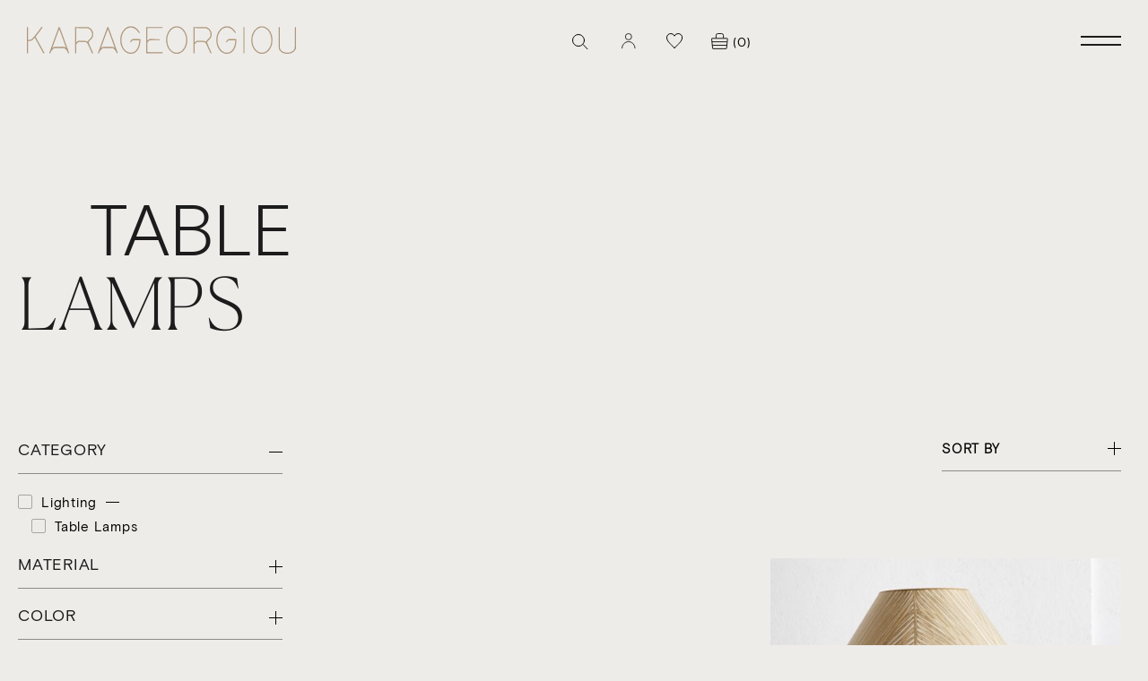

--- FILE ---
content_type: text/html; charset=UTF-8
request_url: https://www.karageorgiou.gr/product-category/lighting/table-lamps/
body_size: 25378
content:
<!DOCTYPE html>
<html lang="en-US" class="no-js">
<head>
    <meta charset="UTF-8">
    <meta name="viewport" content="width=device-width, initial-scale=1">
    <meta http-equiv="X-UA-Compatible" content="IE=edge">
    <meta name="google-site-verification" content="h-36rAK7vU5J2l9ckWdaMkayoQb5u7l7Rk7myvKl7Dc" />
    <script src="https://ajax.googleapis.com/ajax/libs/jquery/3.5.1/jquery.min.js"></script>
    <script>(function(){document.documentElement.className = 'js';})();</script>

    <!-- Google tag (gtag.js) -->
    <script async src="https://www.googletagmanager.com/gtag/js?id=G-JWSPLD9PJ6"></script>
    <script>
      window.dataLayer = window.dataLayer || [];
      function gtag(){dataLayer.push(arguments);}
      gtag('js', new Date());

      gtag('config', 'G-JWSPLD9PJ6');
    </script>

    				<script>document.documentElement.className = document.documentElement.className + ' yes-js js_active js'</script>
			<meta name='robots' content='index, follow, max-image-preview:large, max-snippet:-1, max-video-preview:-1' />
<script id="cookieyes" type="text/javascript" src="https://cdn-cookieyes.com/client_data/b1c3b4cf14e090f38f957349/script.js"></script>
	<!-- This site is optimized with the Yoast SEO plugin v25.5 - https://yoast.com/wordpress/plugins/seo/ -->
	<title>Table Lamps Archives - Karageorgiou</title>
	<link rel="canonical" href="https://www.karageorgiou.gr/product-category/lighting/table-lamps/" />
	<link rel="next" href="https://www.karageorgiou.gr/product-category/lighting/table-lamps/page/2/" />
	<meta property="og:locale" content="en_US" />
	<meta property="og:type" content="article" />
	<meta property="og:title" content="Table Lamps Archives - Karageorgiou" />
	<meta property="og:url" content="https://www.karageorgiou.gr/product-category/lighting/table-lamps/" />
	<meta property="og:site_name" content="Karageorgiou" />
	<meta name="twitter:card" content="summary_large_image" />
	<script type="application/ld+json" class="yoast-schema-graph">{"@context":"https://schema.org","@graph":[{"@type":"CollectionPage","@id":"https://www.karageorgiou.gr/product-category/lighting/table-lamps/","url":"https://www.karageorgiou.gr/product-category/lighting/table-lamps/","name":"Table Lamps Archives - Karageorgiou","isPartOf":{"@id":"https://www.karageorgiou.gr/#website"},"primaryImageOfPage":{"@id":"https://www.karageorgiou.gr/product-category/lighting/table-lamps/#primaryimage"},"image":{"@id":"https://www.karageorgiou.gr/product-category/lighting/table-lamps/#primaryimage"},"thumbnailUrl":"https://www.karageorgiou.gr/wp-content/uploads/2022/09/Ceramic-table-lamp-1.jpg","breadcrumb":{"@id":"https://www.karageorgiou.gr/product-category/lighting/table-lamps/#breadcrumb"},"inLanguage":"en-US"},{"@type":"ImageObject","inLanguage":"en-US","@id":"https://www.karageorgiou.gr/product-category/lighting/table-lamps/#primaryimage","url":"https://www.karageorgiou.gr/wp-content/uploads/2022/09/Ceramic-table-lamp-1.jpg","contentUrl":"https://www.karageorgiou.gr/wp-content/uploads/2022/09/Ceramic-table-lamp-1.jpg","width":960,"height":1440},{"@type":"BreadcrumbList","@id":"https://www.karageorgiou.gr/product-category/lighting/table-lamps/#breadcrumb","itemListElement":[{"@type":"ListItem","position":1,"name":"Home","item":"https://www.karageorgiou.gr/"},{"@type":"ListItem","position":2,"name":"Lighting","item":"https://www.karageorgiou.gr/product-category/lighting/"},{"@type":"ListItem","position":3,"name":"Table Lamps"}]},{"@type":"WebSite","@id":"https://www.karageorgiou.gr/#website","url":"https://www.karageorgiou.gr/","name":"Karageorgiou","description":"Demo","potentialAction":[{"@type":"SearchAction","target":{"@type":"EntryPoint","urlTemplate":"https://www.karageorgiou.gr/?s={search_term_string}"},"query-input":{"@type":"PropertyValueSpecification","valueRequired":true,"valueName":"search_term_string"}}],"inLanguage":"en-US"}]}</script>
	<!-- / Yoast SEO plugin. -->


<style id='wp-img-auto-sizes-contain-inline-css' type='text/css'>
img:is([sizes=auto i],[sizes^="auto," i]){contain-intrinsic-size:3000px 1500px}
/*# sourceURL=wp-img-auto-sizes-contain-inline-css */
</style>
<link rel='stylesheet' id='font-awesome-css' href='https://www.karageorgiou.gr/wp-content/plugins/woocommerce-ajax-filters/berocket/assets/css/font-awesome.min.css?ver=1753709760' type='text/css' media='all' />
<style id='font-awesome-inline-css' type='text/css'>
[data-font="FontAwesome"]:before {font-family: 'FontAwesome' !important;content: attr(data-icon) !important;speak: none !important;font-weight: normal !important;font-variant: normal !important;text-transform: none !important;line-height: 1 !important;font-style: normal !important;-webkit-font-smoothing: antialiased !important;-moz-osx-font-smoothing: grayscale !important;}
/*# sourceURL=font-awesome-inline-css */
</style>
<link rel='stylesheet' id='woo-conditional-shipping-blocks-style-css' href='https://www.karageorgiou.gr/wp-content/plugins/conditional-shipping-for-woocommerce/frontend/css/woo-conditional-shipping.css?ver=1753709760' type='text/css' media='all' />
<link rel='stylesheet' id='berocket_aapf_widget-style-css' href='https://www.karageorgiou.gr/wp-content/plugins/woocommerce-ajax-filters/assets/frontend/css/fullmain.min.css?ver=1753709760' type='text/css' media='all' />
<style id='classic-theme-styles-inline-css' type='text/css'>
/*! This file is auto-generated */
.wp-block-button__link{color:#fff;background-color:#32373c;border-radius:9999px;box-shadow:none;text-decoration:none;padding:calc(.667em + 2px) calc(1.333em + 2px);font-size:1.125em}.wp-block-file__button{background:#32373c;color:#fff;text-decoration:none}
/*# sourceURL=/wp-includes/css/classic-themes.min.css */
</style>
<link rel='stylesheet' id='cardlink-payment-gateway-css' href='https://www.karageorgiou.gr/wp-content/plugins/cardlink-payment-gateway/public/css/cardlink-payment-gateway-public.css?ver=1753709760' type='text/css' media='all' />
<link rel='stylesheet' id='woocommerce-smallscreen-css' href='https://www.karageorgiou.gr/wp-content/plugins/woocommerce/assets/css/woocommerce-smallscreen.css?ver=1753709760' type='text/css' media='only screen and (max-width: 768px)' />
<link rel='stylesheet' id='woocommerce-general-css' href='https://www.karageorgiou.gr/wp-content/plugins/woocommerce/assets/css/woocommerce.css?ver=1753709760' type='text/css' media='all' />
<style id='woocommerce-inline-inline-css' type='text/css'>
.woocommerce form .form-row .required { visibility: visible; }
/*# sourceURL=woocommerce-inline-inline-css */
</style>
<link rel='stylesheet' id='woo_conditional_shipping_css-css' href='https://www.karageorgiou.gr/wp-content/plugins/conditional-shipping-for-woocommerce/includes/frontend/../../frontend/css/woo-conditional-shipping.css?ver=1753709760' type='text/css' media='all' />
<link rel='stylesheet' id='jquery-selectBox-css' href='https://www.karageorgiou.gr/wp-content/plugins/yith-woocommerce-wishlist/assets/css/jquery.selectBox.css?ver=1753709760' type='text/css' media='all' />
<link rel='stylesheet' id='woocommerce_prettyPhoto_css-css' href='//www.karageorgiou.gr/wp-content/plugins/woocommerce/assets/css/prettyPhoto.css?ver=1753709760' type='text/css' media='all' />
<link rel='stylesheet' id='yith-wcwl-main-css' href='https://www.karageorgiou.gr/wp-content/plugins/yith-woocommerce-wishlist/assets/css/style.css?ver=1753709760' type='text/css' media='all' />
<style id='yith-wcwl-main-inline-css' type='text/css'>
 :root { --color-add-to-wishlist-background: #333333; --color-add-to-wishlist-text: #FFFFFF; --color-add-to-wishlist-border: #333333; --color-add-to-wishlist-background-hover: #333333; --color-add-to-wishlist-text-hover: #FFFFFF; --color-add-to-wishlist-border-hover: #333333; --rounded-corners-radius: 16px; --color-add-to-cart-background: #333333; --color-add-to-cart-text: #FFFFFF; --color-add-to-cart-border: #333333; --color-add-to-cart-background-hover: #4F4F4F; --color-add-to-cart-text-hover: #FFFFFF; --color-add-to-cart-border-hover: #4F4F4F; --add-to-cart-rounded-corners-radius: 16px; --color-button-style-1-background: #333333; --color-button-style-1-text: #FFFFFF; --color-button-style-1-border: #333333; --color-button-style-1-background-hover: #4F4F4F; --color-button-style-1-text-hover: #FFFFFF; --color-button-style-1-border-hover: #4F4F4F; --color-button-style-2-background: #333333; --color-button-style-2-text: #FFFFFF; --color-button-style-2-border: #333333; --color-button-style-2-background-hover: #4F4F4F; --color-button-style-2-text-hover: #FFFFFF; --color-button-style-2-border-hover: #4F4F4F; --color-wishlist-table-background: #FFFFFF; --color-wishlist-table-text: #6d6c6c; --color-wishlist-table-border: #FFFFFF; --color-headers-background: #F4F4F4; --color-share-button-color: #FFFFFF; --color-share-button-color-hover: #FFFFFF; --color-fb-button-background: #39599E; --color-fb-button-background-hover: #595A5A; --color-tw-button-background: #45AFE2; --color-tw-button-background-hover: #595A5A; --color-pr-button-background: #AB2E31; --color-pr-button-background-hover: #595A5A; --color-em-button-background: #FBB102; --color-em-button-background-hover: #595A5A; --color-wa-button-background: #00A901; --color-wa-button-background-hover: #595A5A; --feedback-duration: 3s }  font-size: 50px
 :root { --color-add-to-wishlist-background: #333333; --color-add-to-wishlist-text: #FFFFFF; --color-add-to-wishlist-border: #333333; --color-add-to-wishlist-background-hover: #333333; --color-add-to-wishlist-text-hover: #FFFFFF; --color-add-to-wishlist-border-hover: #333333; --rounded-corners-radius: 16px; --color-add-to-cart-background: #333333; --color-add-to-cart-text: #FFFFFF; --color-add-to-cart-border: #333333; --color-add-to-cart-background-hover: #4F4F4F; --color-add-to-cart-text-hover: #FFFFFF; --color-add-to-cart-border-hover: #4F4F4F; --add-to-cart-rounded-corners-radius: 16px; --color-button-style-1-background: #333333; --color-button-style-1-text: #FFFFFF; --color-button-style-1-border: #333333; --color-button-style-1-background-hover: #4F4F4F; --color-button-style-1-text-hover: #FFFFFF; --color-button-style-1-border-hover: #4F4F4F; --color-button-style-2-background: #333333; --color-button-style-2-text: #FFFFFF; --color-button-style-2-border: #333333; --color-button-style-2-background-hover: #4F4F4F; --color-button-style-2-text-hover: #FFFFFF; --color-button-style-2-border-hover: #4F4F4F; --color-wishlist-table-background: #FFFFFF; --color-wishlist-table-text: #6d6c6c; --color-wishlist-table-border: #FFFFFF; --color-headers-background: #F4F4F4; --color-share-button-color: #FFFFFF; --color-share-button-color-hover: #FFFFFF; --color-fb-button-background: #39599E; --color-fb-button-background-hover: #595A5A; --color-tw-button-background: #45AFE2; --color-tw-button-background-hover: #595A5A; --color-pr-button-background: #AB2E31; --color-pr-button-background-hover: #595A5A; --color-em-button-background: #FBB102; --color-em-button-background-hover: #595A5A; --color-wa-button-background: #00A901; --color-wa-button-background-hover: #595A5A; --feedback-duration: 3s }  font-size: 50px
/*# sourceURL=yith-wcwl-main-inline-css */
</style>
<link rel='stylesheet' id='brands-styles-css' href='https://www.karageorgiou.gr/wp-content/plugins/woocommerce/assets/css/brands.css?ver=1753709760' type='text/css' media='all' />
<link rel='stylesheet' id='theme-styles-css' href='https://www.karageorgiou.gr/wp-content/themes/karageorgiou/assets/css/theme.css?ver=1753709760' type='text/css' media='all' />
<link rel='stylesheet' id='fancybox-css' href='https://www.karageorgiou.gr/wp-content/themes/karageorgiou/assets/js/src/modules/fancybox.css?ver=1753709760' type='text/css' media='all' />
<script type="text/javascript" src="https://www.karageorgiou.gr/wp-content/plugins/enable-jquery-migrate-helper/js/jquery/jquery-1.12.4-wp.js?ver=1753709760" id="jquery-core-js"></script>
<script type="text/javascript" src="https://www.karageorgiou.gr/wp-content/plugins/enable-jquery-migrate-helper/js/jquery-migrate/jquery-migrate-1.4.1-wp.js?ver=1753709760" id="jquery-migrate-js"></script>
<script type="text/javascript" id="cardlink-payment-gateway-js-extra">
/* <![CDATA[ */
var urls = {"home":"https://www.karageorgiou.gr","theme":"/srv/www/vhosts/karageorgiou.gr/httpdocs/wp-content/themes/karageorgiou","plugins":"https://www.karageorgiou.gr/wp-content/plugins","assets":"https://www.karageorgiou.gr/wp-content/themes/karageorgiou/assets","ajax":"https://www.karageorgiou.gr/wp-admin/admin-ajax.php"};
//# sourceURL=cardlink-payment-gateway-js-extra
/* ]]> */
</script>
<script type="text/javascript" src="https://www.karageorgiou.gr/wp-content/plugins/cardlink-payment-gateway/public/js/cardlink-payment-gateway-public.js?ver=1753709760" id="cardlink-payment-gateway-js"></script>
<script type="text/javascript" src="https://www.karageorgiou.gr/wp-content/plugins/woocommerce/assets/js/jquery-blockui/jquery.blockUI.min.js?ver=1753709760" id="jquery-blockui-js" defer="defer" data-wp-strategy="defer"></script>
<script type="text/javascript" id="wc-add-to-cart-js-extra">
/* <![CDATA[ */
var wc_add_to_cart_params = {"ajax_url":"/wp-admin/admin-ajax.php","wc_ajax_url":"/?wc-ajax=%%endpoint%%","i18n_view_cart":"View cart","cart_url":"https://www.karageorgiou.gr/cart/","is_cart":"","cart_redirect_after_add":"no"};
//# sourceURL=wc-add-to-cart-js-extra
/* ]]> */
</script>
<script type="text/javascript" src="https://www.karageorgiou.gr/wp-content/plugins/woocommerce/assets/js/frontend/add-to-cart.min.js?ver=1753709760" id="wc-add-to-cart-js" defer="defer" data-wp-strategy="defer"></script>
<script type="text/javascript" src="https://www.karageorgiou.gr/wp-content/plugins/woocommerce/assets/js/js-cookie/js.cookie.min.js?ver=1753709760" id="js-cookie-js" defer="defer" data-wp-strategy="defer"></script>
<script type="text/javascript" id="woocommerce-js-extra">
/* <![CDATA[ */
var woocommerce_params = {"ajax_url":"/wp-admin/admin-ajax.php","wc_ajax_url":"/?wc-ajax=%%endpoint%%","i18n_password_show":"Show password","i18n_password_hide":"Hide password"};
//# sourceURL=woocommerce-js-extra
/* ]]> */
</script>
<script type="text/javascript" src="https://www.karageorgiou.gr/wp-content/plugins/woocommerce/assets/js/frontend/woocommerce.min.js?ver=1753709760" id="woocommerce-js" defer="defer" data-wp-strategy="defer"></script>
<script type="text/javascript" id="woo-conditional-shipping-js-js-extra">
/* <![CDATA[ */
var conditional_shipping_settings = {"trigger_fields":[]};
//# sourceURL=woo-conditional-shipping-js-js-extra
/* ]]> */
</script>
<script type="text/javascript" src="https://www.karageorgiou.gr/wp-content/plugins/conditional-shipping-for-woocommerce/includes/frontend/../../frontend/js/woo-conditional-shipping.js?ver=1753709760" id="woo-conditional-shipping-js-js"></script>
<script type="text/javascript" src="https://www.karageorgiou.gr/wp-content/themes/karageorgiou/assets/js/src/modules/crawler.js?ver=1753709760" id="crawler-js"></script>
<script type="text/javascript" src="https://www.karageorgiou.gr/wp-content/themes/karageorgiou/assets/js/src/modules/fancybox.js?ver=1753709760" id="fancybox-js"></script>
<style></style>
        <script type="text/javascript">
            var jQueryMigrateHelperHasSentDowngrade = false;

			window.onerror = function( msg, url, line, col, error ) {
				// Break out early, do not processing if a downgrade reqeust was already sent.
				if ( jQueryMigrateHelperHasSentDowngrade ) {
					return true;
                }

				var xhr = new XMLHttpRequest();
				var nonce = 'a6392dc9de';
				var jQueryFunctions = [
					'andSelf',
					'browser',
					'live',
					'boxModel',
					'support.boxModel',
					'size',
					'swap',
					'clean',
					'sub',
                ];
				var match_pattern = /\)\.(.+?) is not a function/;
                var erroredFunction = msg.match( match_pattern );

                // If there was no matching functions, do not try to downgrade.
                if ( null === erroredFunction || typeof erroredFunction !== 'object' || typeof erroredFunction[1] === "undefined" || -1 === jQueryFunctions.indexOf( erroredFunction[1] ) ) {
                    return true;
                }

                // Set that we've now attempted a downgrade request.
                jQueryMigrateHelperHasSentDowngrade = true;

				xhr.open( 'POST', 'https://www.karageorgiou.gr/wp-admin/admin-ajax.php' );
				xhr.setRequestHeader( 'Content-Type', 'application/x-www-form-urlencoded' );
				xhr.onload = function () {
					var response,
                        reload = false;

					if ( 200 === xhr.status ) {
                        try {
                        	response = JSON.parse( xhr.response );

                        	reload = response.data.reload;
                        } catch ( e ) {
                        	reload = false;
                        }
                    }

					// Automatically reload the page if a deprecation caused an automatic downgrade, ensure visitors get the best possible experience.
					if ( reload ) {
						location.reload();
                    }
				};

				xhr.send( encodeURI( 'action=jquery-migrate-downgrade-version&_wpnonce=' + nonce ) );

				// Suppress error alerts in older browsers
				return true;
			}
        </script>

			<noscript><style>.woocommerce-product-gallery{ opacity: 1 !important; }</style></noscript>
	<link rel="icon" href="https://www.karageorgiou.gr/wp-content/uploads/2022/05/cropped-favicon-32x32.png" sizes="32x32" />
<link rel="icon" href="https://www.karageorgiou.gr/wp-content/uploads/2022/05/cropped-favicon-192x192.png" sizes="192x192" />
<link rel="apple-touch-icon" href="https://www.karageorgiou.gr/wp-content/uploads/2022/05/cropped-favicon-180x180.png" />
<meta name="msapplication-TileImage" content="https://www.karageorgiou.gr/wp-content/uploads/2022/05/cropped-favicon-270x270.png" />
		<style type="text/css" id="wp-custom-css">
			.product_meta .sku_wrapper {
	display: none;
}
.payment_cards img{
	display:block;
	width:auto;
	margin:auto;
	margin-top:25px;
	opacity: 0.8;
}
 .parallax-container #parallax {
    height: 1280px;
    min-height: 720px;
} 

.otgs-development-site-front-end{
	display: none;
}
/* .widget.woocommerce.wcpf_widget_filters .wcpf-filter {
    position: relative;
    height:unset;
     overflow: unset;
     overflow-x: unset; 
} */
.bapf_sfilter .bapf_body .mCSB_container>ul, .bapf_sfilter .bapf_body>ul{
	display:none;
}
.bapf_ccolaps .bapf_body ul:first-of-type{
	display:block;
}
.woocommerce-shop .woocommerce-pagination ul.page-numbers li, .tax-product_cat .woocommerce-pagination ul.page-numbers li {
    margin: 0px 7px;
}
@media(max-width:991px){
	.page-template-template-about .image-plain__container .cover-img, .single-press .image-plain__container .cover-img, .project-template-default.single .image-plain__container .cover-img {
    max-height: calc(100vh - 30px);
}
}
@media(max-width:768px){
	.woocommerce-shop .woocommerce-pagination ul.page-numbers li a, .woocommerce-shop .woocommerce-pagination ul.page-numbers li span, .tax-product_cat .woocommerce-pagination ul.page-numbers li a, .tax-product_cat .woocommerce-pagination ul.page-numbers li span {
    font-size: 30px;
		min-width:unset;
}
	.woocommerce-shop .woocommerce-pagination ul.page-numbers li, .tax-product_cat .woocommerce-pagination ul.page-numbers li {
    margin: 0px 5px;
}
}		</style>
		<link rel='stylesheet' id='wc-blocks-style-css' href='https://www.karageorgiou.gr/wp-content/plugins/woocommerce/assets/client/blocks/wc-blocks.css?ver=1753709760' type='text/css' media='all' />
<style id='global-styles-inline-css' type='text/css'>
:root{--wp--preset--aspect-ratio--square: 1;--wp--preset--aspect-ratio--4-3: 4/3;--wp--preset--aspect-ratio--3-4: 3/4;--wp--preset--aspect-ratio--3-2: 3/2;--wp--preset--aspect-ratio--2-3: 2/3;--wp--preset--aspect-ratio--16-9: 16/9;--wp--preset--aspect-ratio--9-16: 9/16;--wp--preset--color--black: #000000;--wp--preset--color--cyan-bluish-gray: #abb8c3;--wp--preset--color--white: #ffffff;--wp--preset--color--pale-pink: #f78da7;--wp--preset--color--vivid-red: #cf2e2e;--wp--preset--color--luminous-vivid-orange: #ff6900;--wp--preset--color--luminous-vivid-amber: #fcb900;--wp--preset--color--light-green-cyan: #7bdcb5;--wp--preset--color--vivid-green-cyan: #00d084;--wp--preset--color--pale-cyan-blue: #8ed1fc;--wp--preset--color--vivid-cyan-blue: #0693e3;--wp--preset--color--vivid-purple: #9b51e0;--wp--preset--gradient--vivid-cyan-blue-to-vivid-purple: linear-gradient(135deg,rgb(6,147,227) 0%,rgb(155,81,224) 100%);--wp--preset--gradient--light-green-cyan-to-vivid-green-cyan: linear-gradient(135deg,rgb(122,220,180) 0%,rgb(0,208,130) 100%);--wp--preset--gradient--luminous-vivid-amber-to-luminous-vivid-orange: linear-gradient(135deg,rgb(252,185,0) 0%,rgb(255,105,0) 100%);--wp--preset--gradient--luminous-vivid-orange-to-vivid-red: linear-gradient(135deg,rgb(255,105,0) 0%,rgb(207,46,46) 100%);--wp--preset--gradient--very-light-gray-to-cyan-bluish-gray: linear-gradient(135deg,rgb(238,238,238) 0%,rgb(169,184,195) 100%);--wp--preset--gradient--cool-to-warm-spectrum: linear-gradient(135deg,rgb(74,234,220) 0%,rgb(151,120,209) 20%,rgb(207,42,186) 40%,rgb(238,44,130) 60%,rgb(251,105,98) 80%,rgb(254,248,76) 100%);--wp--preset--gradient--blush-light-purple: linear-gradient(135deg,rgb(255,206,236) 0%,rgb(152,150,240) 100%);--wp--preset--gradient--blush-bordeaux: linear-gradient(135deg,rgb(254,205,165) 0%,rgb(254,45,45) 50%,rgb(107,0,62) 100%);--wp--preset--gradient--luminous-dusk: linear-gradient(135deg,rgb(255,203,112) 0%,rgb(199,81,192) 50%,rgb(65,88,208) 100%);--wp--preset--gradient--pale-ocean: linear-gradient(135deg,rgb(255,245,203) 0%,rgb(182,227,212) 50%,rgb(51,167,181) 100%);--wp--preset--gradient--electric-grass: linear-gradient(135deg,rgb(202,248,128) 0%,rgb(113,206,126) 100%);--wp--preset--gradient--midnight: linear-gradient(135deg,rgb(2,3,129) 0%,rgb(40,116,252) 100%);--wp--preset--font-size--small: 13px;--wp--preset--font-size--medium: 20px;--wp--preset--font-size--large: 36px;--wp--preset--font-size--x-large: 42px;--wp--preset--spacing--20: 0.44rem;--wp--preset--spacing--30: 0.67rem;--wp--preset--spacing--40: 1rem;--wp--preset--spacing--50: 1.5rem;--wp--preset--spacing--60: 2.25rem;--wp--preset--spacing--70: 3.38rem;--wp--preset--spacing--80: 5.06rem;--wp--preset--shadow--natural: 6px 6px 9px rgba(0, 0, 0, 0.2);--wp--preset--shadow--deep: 12px 12px 50px rgba(0, 0, 0, 0.4);--wp--preset--shadow--sharp: 6px 6px 0px rgba(0, 0, 0, 0.2);--wp--preset--shadow--outlined: 6px 6px 0px -3px rgb(255, 255, 255), 6px 6px rgb(0, 0, 0);--wp--preset--shadow--crisp: 6px 6px 0px rgb(0, 0, 0);}:where(.is-layout-flex){gap: 0.5em;}:where(.is-layout-grid){gap: 0.5em;}body .is-layout-flex{display: flex;}.is-layout-flex{flex-wrap: wrap;align-items: center;}.is-layout-flex > :is(*, div){margin: 0;}body .is-layout-grid{display: grid;}.is-layout-grid > :is(*, div){margin: 0;}:where(.wp-block-columns.is-layout-flex){gap: 2em;}:where(.wp-block-columns.is-layout-grid){gap: 2em;}:where(.wp-block-post-template.is-layout-flex){gap: 1.25em;}:where(.wp-block-post-template.is-layout-grid){gap: 1.25em;}.has-black-color{color: var(--wp--preset--color--black) !important;}.has-cyan-bluish-gray-color{color: var(--wp--preset--color--cyan-bluish-gray) !important;}.has-white-color{color: var(--wp--preset--color--white) !important;}.has-pale-pink-color{color: var(--wp--preset--color--pale-pink) !important;}.has-vivid-red-color{color: var(--wp--preset--color--vivid-red) !important;}.has-luminous-vivid-orange-color{color: var(--wp--preset--color--luminous-vivid-orange) !important;}.has-luminous-vivid-amber-color{color: var(--wp--preset--color--luminous-vivid-amber) !important;}.has-light-green-cyan-color{color: var(--wp--preset--color--light-green-cyan) !important;}.has-vivid-green-cyan-color{color: var(--wp--preset--color--vivid-green-cyan) !important;}.has-pale-cyan-blue-color{color: var(--wp--preset--color--pale-cyan-blue) !important;}.has-vivid-cyan-blue-color{color: var(--wp--preset--color--vivid-cyan-blue) !important;}.has-vivid-purple-color{color: var(--wp--preset--color--vivid-purple) !important;}.has-black-background-color{background-color: var(--wp--preset--color--black) !important;}.has-cyan-bluish-gray-background-color{background-color: var(--wp--preset--color--cyan-bluish-gray) !important;}.has-white-background-color{background-color: var(--wp--preset--color--white) !important;}.has-pale-pink-background-color{background-color: var(--wp--preset--color--pale-pink) !important;}.has-vivid-red-background-color{background-color: var(--wp--preset--color--vivid-red) !important;}.has-luminous-vivid-orange-background-color{background-color: var(--wp--preset--color--luminous-vivid-orange) !important;}.has-luminous-vivid-amber-background-color{background-color: var(--wp--preset--color--luminous-vivid-amber) !important;}.has-light-green-cyan-background-color{background-color: var(--wp--preset--color--light-green-cyan) !important;}.has-vivid-green-cyan-background-color{background-color: var(--wp--preset--color--vivid-green-cyan) !important;}.has-pale-cyan-blue-background-color{background-color: var(--wp--preset--color--pale-cyan-blue) !important;}.has-vivid-cyan-blue-background-color{background-color: var(--wp--preset--color--vivid-cyan-blue) !important;}.has-vivid-purple-background-color{background-color: var(--wp--preset--color--vivid-purple) !important;}.has-black-border-color{border-color: var(--wp--preset--color--black) !important;}.has-cyan-bluish-gray-border-color{border-color: var(--wp--preset--color--cyan-bluish-gray) !important;}.has-white-border-color{border-color: var(--wp--preset--color--white) !important;}.has-pale-pink-border-color{border-color: var(--wp--preset--color--pale-pink) !important;}.has-vivid-red-border-color{border-color: var(--wp--preset--color--vivid-red) !important;}.has-luminous-vivid-orange-border-color{border-color: var(--wp--preset--color--luminous-vivid-orange) !important;}.has-luminous-vivid-amber-border-color{border-color: var(--wp--preset--color--luminous-vivid-amber) !important;}.has-light-green-cyan-border-color{border-color: var(--wp--preset--color--light-green-cyan) !important;}.has-vivid-green-cyan-border-color{border-color: var(--wp--preset--color--vivid-green-cyan) !important;}.has-pale-cyan-blue-border-color{border-color: var(--wp--preset--color--pale-cyan-blue) !important;}.has-vivid-cyan-blue-border-color{border-color: var(--wp--preset--color--vivid-cyan-blue) !important;}.has-vivid-purple-border-color{border-color: var(--wp--preset--color--vivid-purple) !important;}.has-vivid-cyan-blue-to-vivid-purple-gradient-background{background: var(--wp--preset--gradient--vivid-cyan-blue-to-vivid-purple) !important;}.has-light-green-cyan-to-vivid-green-cyan-gradient-background{background: var(--wp--preset--gradient--light-green-cyan-to-vivid-green-cyan) !important;}.has-luminous-vivid-amber-to-luminous-vivid-orange-gradient-background{background: var(--wp--preset--gradient--luminous-vivid-amber-to-luminous-vivid-orange) !important;}.has-luminous-vivid-orange-to-vivid-red-gradient-background{background: var(--wp--preset--gradient--luminous-vivid-orange-to-vivid-red) !important;}.has-very-light-gray-to-cyan-bluish-gray-gradient-background{background: var(--wp--preset--gradient--very-light-gray-to-cyan-bluish-gray) !important;}.has-cool-to-warm-spectrum-gradient-background{background: var(--wp--preset--gradient--cool-to-warm-spectrum) !important;}.has-blush-light-purple-gradient-background{background: var(--wp--preset--gradient--blush-light-purple) !important;}.has-blush-bordeaux-gradient-background{background: var(--wp--preset--gradient--blush-bordeaux) !important;}.has-luminous-dusk-gradient-background{background: var(--wp--preset--gradient--luminous-dusk) !important;}.has-pale-ocean-gradient-background{background: var(--wp--preset--gradient--pale-ocean) !important;}.has-electric-grass-gradient-background{background: var(--wp--preset--gradient--electric-grass) !important;}.has-midnight-gradient-background{background: var(--wp--preset--gradient--midnight) !important;}.has-small-font-size{font-size: var(--wp--preset--font-size--small) !important;}.has-medium-font-size{font-size: var(--wp--preset--font-size--medium) !important;}.has-large-font-size{font-size: var(--wp--preset--font-size--large) !important;}.has-x-large-font-size{font-size: var(--wp--preset--font-size--x-large) !important;}
/*# sourceURL=global-styles-inline-css */
</style>
<link rel='stylesheet' id='yikes-inc-easy-mailchimp-public-styles-css' href='https://www.karageorgiou.gr/wp-content/plugins/yikes-inc-easy-mailchimp-extender/public/css/yikes-inc-easy-mailchimp-extender-public.min.css?ver=1753709760' type='text/css' media='all' />
<link rel='stylesheet' id='yikes-mailchimp-eu-frontend-compliance-styles-css' href='https://www.karageorgiou.gr/wp-content/plugins/eu-opt-in-compliance-for-mailchimp/includes/css/yikes-mailchimp-eu-law-extension-frontend.min.css?ver=1753709760' type='text/css' media='all' />
</head>

<body class="archive tax-product_cat term-table-lamps term-58 wp-theme-karageorgiou theme-karageorgiou woocommerce woocommerce-page woocommerce-no-js header-solid">
<svg xmlns="http://www.w3.org/2000/svg" class="hidden"><symbol id="arrow-right" viewBox="0 0 44.195 8.098"><path fill="none" stroke="currentColor" stroke-linecap="round" stroke-linejoin="round" stroke-miterlimit="10" stroke-width=".7" d="M4.049 4.049H43.23M40.146.35l3.699 3.699-3.699 3.698M.35 7.748l3.699-3.699L.35.351zm24.655-2.333l2.732-2.732m-2.732 0l2.732 2.732M14.738 7.748V.351"/></symbol><symbol id="arrow-left" viewBox="0 0 44.195 8.098"><path fill="none" stroke="currentColor" stroke-linecap="round" stroke-linejoin="round" stroke-miterlimit="10" stroke-width=".7" d="M40.147 4.049H.965m3.084 3.698L.35 4.048 4.049.351M43.845.35l-3.698 3.699 3.698 3.698zM19.19 2.683l-2.732 2.731m2.732.001l-2.732-2.732m13-2.333v7.397"/></symbol><symbol id="arrow-right-small" viewBox="0 0 23.761 8.098"><path fill="none" stroke="currentColor" stroke-linecap="round" stroke-linejoin="round" stroke-miterlimit="10" stroke-width=".7" d="M2.962 4.049h19.833M19.712.35l3.7 3.699-3.7 3.698M.35 6.661l5.225-5.224m-5.225 0l5.225 5.224"/></symbol><symbol id="social-pinterest" viewBox="0 0 35 35" fill="currentColor"><path d="M17.5.001C7.835.001 0 7.836 0 17.5c0 7.414 4.612 13.746 11.122 16.297-.152-1.384-.292-3.509.061-5.021.318-1.365 2.053-8.698 2.053-8.698s-.523-1.049-.523-2.599c0-2.433 1.41-4.25 3.167-4.25 1.492 0 2.213 1.121 2.213 2.466 0 1.501-.955 3.746-1.448 5.827-.413 1.741.873 3.161 2.591 3.161 3.111 0 5.5-3.279 5.5-8.014 0-4.189-3.011-7.119-7.309-7.119-4.979 0-7.901 3.735-7.901 7.594 0 1.504.578 3.117 1.302 3.995a.513.513 0 01.12.5c-.132.554-.428 1.742-.484 1.985-.076.321-.254.389-.586.235-2.186-1.019-3.552-4.214-3.552-6.781 0-5.52 4.011-10.588 11.563-10.588 6.07 0 10.788 4.325 10.788 10.105 0 6.032-3.803 10.886-9.081 10.886-1.772 0-3.439-.922-4.011-2.01l-1.09 4.159c-.396 1.521-1.462 3.426-2.175 4.589a17.49 17.49 0 005.182.778c9.665 0 17.5-7.834 17.5-17.499C35 7.836 27.165.001 17.5.001"/></symbol><symbol id="social-facebook" viewBox="0 0 19 35" fill="currentColor"><path d="M13.538 6.668h5.385V0h-5.385C9.086 0 5.462 3.926 5.462 8.749v3.367H.077v6.688h5.385V35h6.731V18.804h6.729v-6.688h-6.729V8.688c0-1.159.711-2.02 1.345-2.02"/></symbol><symbol id="social-twitter" viewBox="0 0 35 35" fill="currentColor"><path d="M11.008 31.721c13.207 0 20.429-10.941 20.429-20.429 0-.311-.006-.62-.021-.929A14.622 14.622 0 0035 6.647a14.34 14.34 0 01-4.126 1.129 7.207 7.207 0 003.159-3.971 14.403 14.403 0 01-4.561 1.741 7.182 7.182 0 00-12.235 6.549 20.382 20.382 0 01-14.8-7.502 7.162 7.162 0 00-.972 3.61 7.18 7.18 0 003.194 5.976 7.115 7.115 0 01-3.252-.897c-.002.03-.002.061-.002.092a7.184 7.184 0 005.762 7.04 7.211 7.211 0 01-3.244.123 7.186 7.186 0 006.707 4.988 14.416 14.416 0 01-8.917 3.072c-.58 0-1.151-.033-1.714-.1a20.344 20.344 0 0011.009 3.224"/></symbol><symbol id="social-instagram" viewBox="0 0 35 35" fill="currentColor"><path d="M24.9 0H10.105C4.523 0 0 4.521 0 10.102v14.796C0 30.477 4.523 35 10.105 35H24.9C30.477 35 35 30.477 35 24.897V10.102C35 4.521 30.477 0 24.9 0m6.879 25.158a6.708 6.708 0 01-6.707 6.706H9.93a6.707 6.707 0 01-6.705-6.706V10.016A6.706 6.706 0 019.93 3.31h15.143a6.707 6.707 0 016.707 6.706v15.142z"/><path d="M17.501 8.505a9.082 9.082 0 10.002 18.164 9.082 9.082 0 00-.002-18.164m0 14.968a5.887 5.887 0 110-11.773c3.252 0 5.89 2.635 5.89 5.887s-2.638 5.886-5.89 5.886m9.385-17.43a2.116 2.116 0 10.001 4.231 2.116 2.116 0 00-.001-4.231"/></symbol><symbol id="envelope" viewBox="0 0 20 13" fill="currentColor"><path d="M18.878.123H1.021c-.102 0-.306 0-.408.102C.204.429 0 .735 0 1.144 0 .736.307.429.612.225L9.693 7.98c0 .102.205.102.307.102s.204 0 .307-.102L19.346.261c-.021-.012-.039-.025-.06-.036-.102-.102-.204-.102-.408-.102"/><path d="M19.997 1.129c0 .005.003.009.003.015v.102l-8.877 7.652c-.306.305-.715.408-1.123.408s-.815-.103-1.122-.409L.001 1.245v10.612c0 .51.408 1.02 1.021 1.02H18.98c.51 0 1.02-.408 1.02-1.02V1.144c0-.006-.003-.01-.003-.015m-.609-.904l-.042.036c.371.201.644.489.65.868-.007-.4-.307-.703-.608-.904"/></symbol><symbol id="phone" viewBox="0 0 15 15" fill="currentColor"><path d="M4.214 11.221c1.475 1.42 3.332 2.731 5.301 3.441 1.2.383 2.403.492 3.495.055.438-.164 1.093-.819 1.365-1.148.438-.545.711-.819.548-1.365-.11-.326-.601-.982-1.038-1.365-.328-.273-1.094-1.202-1.695-1.202-.382 0-.819.328-1.257.71-.545.492-.654.766-1.31.819-.656.056-.928-.49-1.202-.709-.875-.82-1.476-1.477-1.749-1.803-.218-.219-1.038-.985-1.802-1.859-.382-.383-.874-.929-.929-1.148-.164-.71.491-1.202 1.038-1.749.219-.218.546-.71.546-.819.108-.438-.383-1.257-1.257-1.967C3.503.402 3.394.183 2.684.02c-.601-.164-1.31.71-1.475.82-.163.163-.874.983-1.038 1.639-.327 1.256-.054 2.404.437 3.606.875 1.967 2.295 3.879 3.606 5.136"/></symbol><g id="account" transform="translate(.141 .141)"><g id="Group_269" data-name="Group 269" transform="translate(.358 .359)" fill="none" stroke="#333" stroke-width="1"><path id="Path_282" data-name="Path 282" d="M33.607 6.036a3.466 3.466 0 11-3.466-3.466 3.466 3.466 0 013.466 3.466z" transform="translate(-22.866 -2.57)" stroke-miterlimit="10"/><path id="Path_283" data-name="Path 283" d="M17.119 66.586a7.275 7.275 0 00-14.55 0" transform="translate(-2.569 -50.344)" stroke-linecap="round" stroke-linejoin="round"/></g></g><g id="search" transform="translate(.151 .151)"><g id="Group_270" data-name="Group 270" fill="none" stroke="#050605" stroke-linecap="round" stroke-linejoin="round" stroke-width="1"><path id="Path_284" data-name="Path 284" d="M13.372 6.86A6.511 6.511 0 116.86.349a6.511 6.511 0 016.512 6.511z"/><path id="Line_33" data-name="Line 33" transform="translate(12 11.5)" d="M4.814 5.09L0 0"/></g></g><symbol id="cart-old" viewBox="0 0 24 30" fill="none" stroke="currentColor" stroke-width="2" stroke-miterlimit="10"><path d="M2.25 29c-.7 0-1.3-.6-1.2-1.3l2-16.6c0-1.3 1.1-2.4 2.4-2.4h13c1.3 0 2.399 1.1 2.399 2.4l2.101 16.4c.1.7-.5 1.4-1.2 1.4l-19.5.1zm14.2-20.5c0-.3.1-.7.1-1.1 0-3.5-2.2-6.4-4.8-6.4-2.6 0-4.8 2.9-4.8 6.4 0 .4 0 .7.1 1.1h9.4z"/></symbol><symbol id="wishlist-old" viewBox="0 0 19 18"><path fill="none" stroke="#050605" stroke-linecap="round" stroke-linejoin="round" stroke-miterlimit="20" d="M9.548 6.971a.345.345 0 01-.245-.103c-.876-.9-1.68-1.71-2.389-2.425C2.816 10.31 1.12 8.6 1.003 5.456A4.18 4.18 0 012.195 2.38 4.537 4.537 0 015.446 1a4.45 4.45 0 014.102 2.733A4.45 4.45 0 0113.65 1c1.22 0 2.405.502 3.251 1.38a4.18 4.18 0 011.192 3.076c-.117 3.145-1.814 4.855-5.911 8.987-.71.714-1.513 1.525-2.389 2.425a.345.345 0 01-.245.103z"/></symbol><svg id="site-logo" version="1.0" xmlns="http://www.w3.org/2000/svg" viewBox="0 0 1464 157" preserveAspectRatio="xMidYMid meet"><path d="M5540 1537c-195-56-350-231-426-482-25-81-28-105-28-250-1-137 2-172 22-245 67-246 226-434 415-492 54-16 87-19 157-16 77 4 98 9 163 41 191 95 316 335 333 642l7 113-124 7c-68 4-162 5-209 2s-93-6-103-6c-10-1-40-22-67-47-46-43-50-51-50-93v-45l63 62 63 62h366l-7-67c-27-290-134-492-302-575-207-102-457 12-583 266-213 432-17 1004 365 1064 174 28 360-71 461-243 23-40 30-45 61-45h34l-27 50c-67 124-190 238-301 280-72 28-216 36-283 17zm2503-1c-249-61-437-329-468-668-14-160 36-389 116-525 19-32 68-93 110-135 59-60 94-86 155-115 77-37 82-38 195-38h115l86 42c436 216 510 964 130 1315-125 115-286 161-439 124zm202-61c89-23 149-61 225-141 79-83 137-191 171-320 30-112 30-316 0-429-46-173-143-325-256-400-288-191-629 2-726 411-23 99-28 262-9 364 46 253 209 462 400 514 72 19 123 19 195 1zm2516 60c-205-58-381-275-435-537-21-101-21-295 0-396 57-277 239-494 455-542 155-34 302 10 416 126 119 121 191 312 200 535l6 126-84 6c-107 9-196 9-294 0-76-6-80-7-127-53-43-41-48-51-48-90v-43l64 61 64 62h365l-6-92c-17-250-139-474-302-554-54-26-70-29-156-29-90 0-99 2-171 37-165 82-288 267-328 494-18 101-8 297 20 394 102 355 394 529 667 399 73-35 155-111 207-192 32-49 41-57 67-57 36 0 35 6-14 88-62 104-178 203-287 247-62 24-208 30-279 10zm1910 0c-88-25-151-65-237-150-67-66-89-97-128-175-72-147-89-226-90-410 0-118 4-170 17-220 55-203 147-347 279-440 267-188 598-77 758 255 73 152 85 209 84 410 0 156-3 178-28 260-69 226-205 388-384 455-75 29-198 35-271 15zm188-55c85-16 160-59 238-136 57-57 80-90 116-165 68-141 82-207 82-384 0-127-4-162-23-229-74-258-256-440-452-454-186-13-358 100-460 302-206 411-34 962 331 1060 65 18 100 19 168 6zM704 1392c-139-192-316-417-383-486-70-73-117-95-198-96H60v700H0V80h60v670h73c98 0 154 27 234 113l61 66 233-424L894 80h34c23 0 33 4 29 13-2 6-113 209-245 450L471 981l58 72c103 129 321 427 321 440 0 2-11 12-24 20-23 15-24 14-122-121zm1021 101c-6-16-469-1288-501-1375l-13-38h33c32 0 34 3 56 63 18 50 37 77 98 140l77 77h571l71-73c58-57 77-85 96-137 23-59 28-65 56-68 17-2 31 0 31 5 0 4-116 326-257 715-253 697-258 708-284 708-16 0-30-7-34-17zm225-617l186-514-39 32-39 31-272 3c-149 2-286 1-304-3-18-3-49-20-69-38s-34-27-32-21 87 241 189 522c102 280 187 508 189 506 3-2 89-236 191-518zm670-81V80h60v487l69 66 69 67h169c92 0 185-5 207-11 76-21 104-62 231-346l118-263h67l-23 53c-13 28-69 154-125 278s-102 236-102 248c0 40 31 90 83 134 73 60 93 84 129 157 31 60 33 72 33 165 0 92-3 106-32 167-39 84-109 155-188 194l-60 29-352 3-353 3V795zm731 627c73-36 125-87 159-156 76-153 35-320-103-424-31-23-63-59-77-86-18-33-29-44-40-40-93 42-121 45-316 42l-193-3-51-50-50-49v795l313-3c300-3 314-4 358-26zm1018 61c-6-16-121-330-255-700s-247-679-250-688c-5-12 1-15 28-15 32 0 35 3 53 58 15 46 35 73 99 139l80 83h561l78-78c59-60 82-91 100-137 21-55 26-60 56-63 25-3 32 0 29 10-3 7-119 329-259 715-253 700-254 703-282 703-21 0-30-7-38-27zm230-609c99-276 181-505 181-509 0-5-12 3-27 17-16 15-41 32-56 37-38 15-546 15-584 0-15-5-41-22-57-37s-27-20-24-12c47 148 374 1026 379 1017 3-6 88-238 188-513zm1891-79V80h890v60l-412 2-413 3-3 260-2 260 62 62 63 63 275 2 275 3 3 27 3 27-268 3c-147 2-278 2-290 0s-45-24-73-49l-50-45v692h830v60h-890V795zm2570 0V80h60v483l69 70 69 69 189-4c173-3 191-5 230-26 24-12 51-34 60-49 10-15 70-142 133-283 114-253 116-255 148-258 17-2 32 0 32 4s-54 128-120 275c-71 158-120 280-120 299 0 47 21 79 99 148 81 72 125 149 142 250 29 165-69 345-229 420l-57 27-352 3-353 3V795zm740 624c137-65 210-206 187-358-12-79-52-145-130-215-38-33-78-78-88-98-11-21-22-38-25-38-2 0-24 10-47 23-39 20-57 22-236 25-106 2-204 1-216-2s-46-26-74-52l-51-46v793l313-3 312-3 55-26zm1980-624V80h60v1430h-60V795zm1920 137c0-664-4-635 87-733 91-97 223-149 383-149 195 0 359 84 435 222l30 53 3 593 3 592h-60l-3-582c-3-576-3-583-25-623-46-87-152-158-271-184-214-45-453 52-508 207-10 29-13 163-14 610v572h-60V932z" transform="matrix(.1 0 0 -.1 0 157)" fill="#b0977b"/></svg><g id="wishlist" data-name="Group 272" transform="translate(.152 .151)"><g id="Group_273" data-name="Group 273" transform="translate(.348 .349)"><path id="Path_285" data-name="Path 285" d="M8.552 15.971a.345.345 0 01-.245-.1c-.876-.9-1.679-1.71-2.389-2.425C1.817 9.311.121 7.601.003 4.456A4.18 4.18 0 011.195 1.38 4.537 4.537 0 014.446 0a4.45 4.45 0 014.106 2.733A4.45 4.45 0 0112.652 0a4.537 4.537 0 013.252 1.38 4.18 4.18 0 011.192 3.076c-.117 3.145-1.814 4.855-5.911 8.987-.709.715-1.513 1.526-2.389 2.425a.345.345 0 01-.244.103z" fill="none" stroke="#050605" stroke-linecap="round" stroke-linejoin="round" stroke-width="1"/></g></g><g id="cart" data-name="Group 275" transform="translate(-.046 -.046)"><g id="Group_276" data-name="Group 276" fill="none" stroke="#1a1818" stroke-miterlimit="10" stroke-width="1"><path id="Path_286" data-name="Path 286" d="M13.212 5.58v-2.9A2.189 2.189 0 0011.029.5H7.157a2.189 2.189 0 00-2.183 2.183v2.9" transform="translate(.455 .045)"/><path id="Line_34" data-name="Line 34" transform="translate(.894 9.7)" d="M0 0h16.803"/><path id="Line_35" data-name="Line 35" transform="translate(1.264 13.593)" d="M0 0h16.241"/><path id="Path_287" data-name="Path 287" d="M16.7 16.934H2.007a.416.416 0 01-.415-.415L.5 5.79a.416.416 0 01.415-.415h16.874a.416.416 0 01.415.415l-1.093 10.729a.416.416 0 01-.411.415z" transform="translate(.046 .491)"/></g></g></svg><div data-scroll-container id="wholesite">

<div class="sticky-header-target"></div>

<div id="page" class="site sticky-header">
    <a class="skip-link screen-reader-text" href="#content">Skip to content</a>
    <header id="header" class="site-header" data-scroll data-scroll-sticky data-scroll-target=".sticky-header-target">
        <div class="site-header__container">    <div class="site-header__branding">
        <a href="https://www.karageorgiou.gr">
            <span class="screen-reader-text">Karageorgiou</span>
            <svg class='icon-site-logo'><use xlink:href='#site-logo'></use></svg>        </a>
    </div>
        <div class="site-header__menu">
        <div class="menu-column">
            <nav class="header-menu-wrapper"><ul id="menu-header-main-menu" class="header-menu"><li id="menu-item-158" class="menu-item menu-item-type-post_type menu-item-object-page menu-item-158"><a href="https://www.karageorgiou.gr/showroom/">Showroom</a></li>
<li id="menu-item-153" class="menu-item menu-item-type-post_type menu-item-object-page menu-item-153"><a href="https://www.karageorgiou.gr/projects/">Projects</a></li>
<li id="menu-item-159" class="menu-item menu-item-type-custom menu-item-object-custom menu-item-has-children menu-item-159"><a href="#">Services</a>
<ul class="sub-menu">
	<li id="menu-item-160" class="menu-item menu-item-type-post_type menu-item-object-page menu-item-160"><a href="https://www.karageorgiou.gr/interior-design/">Interior Design</a></li>
	<li id="menu-item-573" class="menu-item menu-item-type-post_type menu-item-object-page menu-item-573"><a href="https://www.karageorgiou.gr/bespoke/">Bespoke</a></li>
	<li id="menu-item-572" class="menu-item menu-item-type-post_type menu-item-object-page menu-item-572"><a href="https://www.karageorgiou.gr/revamping/">Revamping</a></li>
</ul>
</li>
<li id="menu-item-61" class="menu-item menu-item-type-post_type menu-item-object-page menu-item-has-children menu-item-61"><a href="https://www.karageorgiou.gr/shop/">Shop</a>
<ul class="sub-menu">
	<li id="menu-item-574" class="menu-item menu-item-type-taxonomy menu-item-object-product_cat menu-item-574"><a href="https://www.karageorgiou.gr/product-category/furniture/">Furniture</a></li>
	<li id="menu-item-576" class="menu-item menu-item-type-taxonomy menu-item-object-product_cat current-product_cat-ancestor menu-item-576"><a href="https://www.karageorgiou.gr/product-category/lighting/">Lighting</a></li>
	<li id="menu-item-575" class="menu-item menu-item-type-taxonomy menu-item-object-product_cat menu-item-575"><a href="https://www.karageorgiou.gr/product-category/accessories/">Accessories</a></li>
	<li id="menu-item-578" class="menu-item menu-item-type-taxonomy menu-item-object-product_cat menu-item-578"><a href="https://www.karageorgiou.gr/product-category/kids/">Kids</a></li>
	<li id="menu-item-577" class="menu-item menu-item-type-taxonomy menu-item-object-product_cat menu-item-577"><a href="https://www.karageorgiou.gr/product-category/gifts/">Gifts</a></li>
</ul>
</li>
<li id="menu-item-2342" class="menu-item menu-item-type-custom menu-item-object-custom menu-item-2342"><a target="_blank" href="https://www.karageorgiou.gr/wp-content/uploads/2022/12/karageorgiou_trendbook_2023-4.pdf">Trendbook</a></li>
</ul></nav>            <!-- <div class="header-menu-mobile-elements">
                            </div> -->
        </div>
    </div>

    <!-- mobile menu start --><div class="site-header__mobile-container">

    <div class="site-header__menu-toggle">
        <button class="btn menu-toggle-btn js-menu-toggle">
            <span class="bar"></span>
            <span class="bar"></span>
            <span class="bar"></span>
            <span class="screen-reader-text">Menu Toggle</span>
        </button>
    </div>
    <div class="language-switcher dropdown js-dropdown-language-switcher"><button class="language language-btn js-language-switcher-toggle chevron"><span class="screen-reader-text">English</span><span class="language-name" aria-hidden="true">EN</span></button><ul class="languages-list"><li class="languages-list-item"><a href="https://www.karageorgiou.gr/?lang=el" class="language"><span class="screen-reader-text">Ελληνικά</span><span class="language-name" aria-hidden="true">ΕΛ</span></a></li></ul></div>    <div class="site-header__menu site-header__menu--mobile">
        <div class="menu-column">
            <nav class="header-menu-wrapper"><ul id="menu-header-main-menu-1" class="header-menu"><li class="menu-item menu-item-type-post_type menu-item-object-page menu-item-158"><a href="https://www.karageorgiou.gr/showroom/">Showroom</a></li>
<li class="menu-item menu-item-type-post_type menu-item-object-page menu-item-153"><a href="https://www.karageorgiou.gr/projects/">Projects</a></li>
<li class="menu-item menu-item-type-custom menu-item-object-custom menu-item-has-children menu-item-159"><a href="#">Services</a>
<ul class="sub-menu">
	<li class="menu-item menu-item-type-post_type menu-item-object-page menu-item-160"><a href="https://www.karageorgiou.gr/interior-design/">Interior Design</a></li>
	<li class="menu-item menu-item-type-post_type menu-item-object-page menu-item-573"><a href="https://www.karageorgiou.gr/bespoke/">Bespoke</a></li>
	<li class="menu-item menu-item-type-post_type menu-item-object-page menu-item-572"><a href="https://www.karageorgiou.gr/revamping/">Revamping</a></li>
</ul>
</li>
<li class="menu-item menu-item-type-post_type menu-item-object-page menu-item-has-children menu-item-61"><a href="https://www.karageorgiou.gr/shop/">Shop</a>
<ul class="sub-menu">
	<li class="menu-item menu-item-type-taxonomy menu-item-object-product_cat menu-item-574"><a href="https://www.karageorgiou.gr/product-category/furniture/">Furniture</a></li>
	<li class="menu-item menu-item-type-taxonomy menu-item-object-product_cat current-product_cat-ancestor menu-item-576"><a href="https://www.karageorgiou.gr/product-category/lighting/">Lighting</a></li>
	<li class="menu-item menu-item-type-taxonomy menu-item-object-product_cat menu-item-575"><a href="https://www.karageorgiou.gr/product-category/accessories/">Accessories</a></li>
	<li class="menu-item menu-item-type-taxonomy menu-item-object-product_cat menu-item-578"><a href="https://www.karageorgiou.gr/product-category/kids/">Kids</a></li>
	<li class="menu-item menu-item-type-taxonomy menu-item-object-product_cat menu-item-577"><a href="https://www.karageorgiou.gr/product-category/gifts/">Gifts</a></li>
</ul>
</li>
<li class="menu-item menu-item-type-custom menu-item-object-custom menu-item-2342"><a target="_blank" href="https://www.karageorgiou.gr/wp-content/uploads/2022/12/karageorgiou_trendbook_2023-4.pdf">Trendbook</a></li>
</ul></nav>        </div>
    </div> 

    </div><!-- mobile menu end -->
        <!-- main icons wrap open  --><div class="site-header__icon-menu">
    <div class="site-header__site-search">
        <button class="btn js-product-search-toggle">
            <span class="screen-reader-text">Product Search</span>
            <svg class='icon-search'><use xlink:href='#search'></use></svg>        </button>
    </div>
        
    <div class="site-header__account-link">
                    <a href="https://www.karageorgiou.gr/my-account/" title="Login / Register">
                <span class="screen-reader-text">Login / Register</span>
                <svg class='icon-account'><use xlink:href='#account'></use></svg>            </a>
            </div>
        <div class="site-header__account-link">
        <a href="https://www.karageorgiou.gr/product/basket-weave-table-lamp/" title="Wishlist Page">
            <span class="screen-reader-text">My Account</span>
            <svg class='icon-wishlist'><use xlink:href='#wishlist'></use></svg>        </a>
    </div>
        <div class="site-header__cart ">
            <button class="btn mini-cart-open-btn js-cart-toggle">
        <span class="screen-reader-text">View Cart</span>
        <svg class='icon-cart'><use xlink:href='#cart'></use></svg>        <span class="count">0</span>
    </button>
        </div>
        <div class="product-search-widget-wrapper">
        <div class="container-boxed">
            <button class="btn close-btn close-btn-x js-product-search-toggle">
                <span class="screen-reader-text">Close</span>
            </button>
            <div class="widget woocommerce widget_product_search"><form role="search" method="get" class="woocommerce-product-search" action="https://www.karageorgiou.gr/">
	<label class="screen-reader-text" for="woocommerce-product-search-field-0">Search for:</label>
	<input type="search" id="woocommerce-product-search-field-0" class="search-field" placeholder="Search products&hellip;" value="" name="s" />
	<button type="submit" value="Search">Search</button>
	<input type="hidden" name="post_type" value="product" />
</form>
</div>        </div>
    </div>
        <div class="mini-cart-widget-outer-wrapper" data-scroll data-scroll-sticky data-scroll-target="#page">
        <div class="mini-cart-widget-wrapper">
            <div class="button-wrapper">
                <button class="btn mini-cart-close-btn js-cart-close close-btn-x">
                    <span class="screen-reader-text">Close</span>
                </button>
            </div>
            <div class="widget woocommerce widget_shopping_cart"><div class="widget_shopping_cart_content"></div></div>        </div>
    </div>
</div><!-- main icons wrap close -->
</div>    </header>
    <div class="site-content">
<div id="primary" class="content-area"><main id="main" class="site-main" role="main"><!-- <header class="woocommerce-products-header"> -->
			<h1 class="woocommerce-products-header__title page-title">Table Lamps</h1>
	
	<!-- </header> -->
<div class="berocket_single_filter_widget berocket_single_filter_widget_957 bapf_wid_ " data-wid="" data-id="957" style=""><div class="bapf_sfilter bapf_ckbox bapf_ckbox_sqchck bapf_ccolaps prod_cat_filter" data-op="OR" data-taxonomy="product_cat" data-name="CATEGORY" id="bapf_1"><div class="bapf_head bapf_colaps_togl"><h3 class="bapf_hascolarr">CATEGORY<i class="bapf_colaps_smb fa fa-chevron-up"></i></h3></div><div class="bapf_body"><ul><li><input data-name="Lighting" id="bapf_1_57" type="checkbox" value="57"><label for="bapf_1_57">Lighting</label><i class="fa fa-plus bapf_ochild"></i><ul style="display:none;"><li><input data-name="Table Lamps" id="bapf_1_58" type="checkbox" value="58"><label for="bapf_1_58">Table Lamps</label></li></ul></li></ul></div></div></div><div class="berocket_single_filter_widget berocket_single_filter_widget_963 bapf_wid_ " data-wid="" data-id="963" style=""><div class="bapf_sfilter bapf_ckbox bapf_ckbox_sqchck bapf_ocolaps" data-op="OR" data-taxonomy="pa_material" data-name="MATERIAL" id="bapf_2"><div class="bapf_head bapf_colaps_togl"><h3 class="bapf_hascolarr">MATERIAL<i class="bapf_colaps_smb fa fa-chevron-down"></i></h3></div><div class="bapf_body" style="display:none;"><ul><li><input data-name="Alabaster" id="bapf_2_153" type="checkbox" value="153"><label for="bapf_2_153">Alabaster</label></li><li><input data-name="Brass" id="bapf_2_139" type="checkbox" value="139"><label for="bapf_2_139">Brass</label></li><li><input data-name="Bronze" id="bapf_2_128" type="checkbox" value="128"><label for="bapf_2_128">Bronze</label></li><li><input data-name="Ceramic" id="bapf_2_38" type="checkbox" value="38"><label for="bapf_2_38">Ceramic</label></li><li><input data-name="Fabric" id="bapf_2_85" type="checkbox" value="85"><label for="bapf_2_85">Fabric</label></li><li><input data-name="Glass" id="bapf_2_34" type="checkbox" value="34"><label for="bapf_2_34">Glass</label></li><li><input data-name="Marble" id="bapf_2_31" type="checkbox" value="31"><label for="bapf_2_31">Marble</label></li><li><input data-name="Metal" id="bapf_2_37" type="checkbox" value="37"><label for="bapf_2_37">Metal</label></li><li><input data-name="Paper" id="bapf_2_145" type="checkbox" value="145"><label for="bapf_2_145">Paper</label></li><li><input data-name="Perspex" id="bapf_2_150" type="checkbox" value="150"><label for="bapf_2_150">Perspex</label></li><li><input data-name="Plastic" id="bapf_2_149" type="checkbox" value="149"><label for="bapf_2_149">Plastic</label></li><li><input data-name="Stone" id="bapf_2_86" type="checkbox" value="86"><label for="bapf_2_86">Stone</label></li><li><input data-name="Weave" id="bapf_2_134" type="checkbox" value="134"><label for="bapf_2_134">Weave</label></li><li><input data-name="Wood" id="bapf_2_33" type="checkbox" value="33"><label for="bapf_2_33">Wood</label></li></ul></div></div></div><div class="berocket_single_filter_widget berocket_single_filter_widget_961 bapf_wid_ " data-wid="" data-id="961" style=""><div class="bapf_sfilter bapf_ckbox bapf_ckbox_sqchck bapf_ocolaps" data-op="OR" data-taxonomy="pa_color" data-name="COLOR" id="bapf_3"><div class="bapf_head bapf_colaps_togl"><h3 class="bapf_hascolarr">COLOR<i class="bapf_colaps_smb fa fa-chevron-down"></i></h3></div><div class="bapf_body" style="display:none;"><ul><li><input data-name="Black" id="bapf_3_39" type="checkbox" value="39"><label for="bapf_3_39">Black</label></li><li><input data-name="Brown" id="bapf_3_72" type="checkbox" value="72"><label for="bapf_3_72">Brown</label></li><li><input data-name="Gold" id="bapf_3_74" type="checkbox" value="74"><label for="bapf_3_74">Gold</label></li><li><input data-name="Green" id="bapf_3_80" type="checkbox" value="80"><label for="bapf_3_80">Green</label></li><li><input data-name="Grey" id="bapf_3_75" type="checkbox" value="75"><label for="bapf_3_75">Grey</label></li><li><input data-name="Silver" id="bapf_3_78" type="checkbox" value="78"><label for="bapf_3_78">Silver</label></li><li><input data-name="White" id="bapf_3_79" type="checkbox" value="79"><label for="bapf_3_79">White</label></li></ul></div></div></div>
<div class="woocommerce-notices-wrapper"></div><form class="woocommerce-ordering" method="get">
	<select name="orderby" class="orderby" aria-label="Shop order">
					<option value="menu_order"  selected='selected'>Sort by</option>
					<option value="popularity" >BEST SELLING</option>
					<option value="date" >NEW ADDITIONS</option>
					<option value="price" >PRICE LOW TO HIGH</option>
					<option value="price-desc" >PRICE HIGH TO LOW</option>
					<option value="by_stock" >IN STOCK</option>
			</select>
	<input type="hidden" name="paged" value="1" />
	<input type="hidden" name="q" value="/product-category/lighting/table-lamps/" /></form>
<ul class="products columns-3">
<li class="add-to-wishlist-after_add_to_cart product type-product post-1267 status-publish first instock product_cat-lighting product_cat-table-lamps has-post-thumbnail shipping-taxable purchasable product-type-simple">
	<a href="https://www.karageorgiou.gr/product/basket-weave-table-lamp/" class="woocommerce-LoopProduct-link woocommerce-loop-product__link"><img width="500" height="500" src="https://www.karageorgiou.gr/wp-content/uploads/2022/09/Ceramic-table-lamp-1-500x500.jpg" class="attachment-woocommerce_thumbnail size-woocommerce_thumbnail" alt="Basket WEAVE TABLE LAMP" decoding="async" fetchpriority="high" srcset="https://www.karageorgiou.gr/wp-content/uploads/2022/09/Ceramic-table-lamp-1-500x500.jpg 500w, https://www.karageorgiou.gr/wp-content/uploads/2022/09/Ceramic-table-lamp-1-100x100.jpg 100w, https://www.karageorgiou.gr/wp-content/uploads/2022/09/Ceramic-table-lamp-1-150x150.jpg 150w" sizes="(max-width: 500px) 100vw, 500px" /><h3 class="new woocommerce-loop-product__title">Basket WEAVE TABLE LAMP</h3>
	<span class="price"><span class="woocommerce-Price-amount amount"><bdi>450<span class="woocommerce-Price-currencySymbol">&euro;</span></bdi></span></span>
<h2 class="woocommerce-loop-product__title">Basket WEAVE TABLE LAMP</h2><div class="shop_attributes">
            <p class="product_dimensions">40 &times; 40 &times; 68 cm</p>
        </div></a>    <a class="button--product" href="https://www.karageorgiou.gr/product/basket-weave-table-lamp/">VIEW PRODUCT</a>
    
<div
	class="yith-wcwl-add-to-wishlist add-to-wishlist-1267 yith-wcwl-add-to-wishlist--link-style wishlist-fragment on-first-load"
	data-fragment-ref="1267"
	data-fragment-options="{&quot;base_url&quot;:&quot;&quot;,&quot;product_id&quot;:1267,&quot;parent_product_id&quot;:0,&quot;product_type&quot;:&quot;simple&quot;,&quot;is_single&quot;:false,&quot;in_default_wishlist&quot;:false,&quot;show_view&quot;:false,&quot;browse_wishlist_text&quot;:&quot;&quot;,&quot;already_in_wishslist_text&quot;:&quot;&quot;,&quot;product_added_text&quot;:&quot;&quot;,&quot;available_multi_wishlist&quot;:false,&quot;disable_wishlist&quot;:false,&quot;show_count&quot;:false,&quot;ajax_loading&quot;:false,&quot;loop_position&quot;:&quot;after_add_to_cart&quot;,&quot;item&quot;:&quot;add_to_wishlist&quot;}"
>
			
			<!-- ADD TO WISHLIST -->
			
<div class="yith-wcwl-add-button">
		<a
		href="?add_to_wishlist=1267&#038;_wpnonce=e8ff80c215"
		class="add_to_wishlist single_add_to_wishlist"
		data-product-id="1267"
		data-product-type="simple"
		data-original-product-id="0"
		data-title=""
		rel="nofollow"
	>
		<svg id="yith-wcwl-icon-heart-outline" class="yith-wcwl-icon-svg" fill="none" stroke-width="1.5" stroke="currentColor" viewBox="0 0 24 24" xmlns="http://www.w3.org/2000/svg">
  <path stroke-linecap="round" stroke-linejoin="round" d="M21 8.25c0-2.485-2.099-4.5-4.688-4.5-1.935 0-3.597 1.126-4.312 2.733-.715-1.607-2.377-2.733-4.313-2.733C5.1 3.75 3 5.765 3 8.25c0 7.22 9 12 9 12s9-4.78 9-12Z"></path>
</svg>		<span></span>
	</a>
</div>

			<!-- COUNT TEXT -->
			
			</div>
</li>
<li class="add-to-wishlist-after_add_to_cart product type-product post-1521 status-publish instock product_cat-lighting product_cat-table-lamps has-post-thumbnail shipping-taxable purchasable product-type-simple">
	<a href="https://www.karageorgiou.gr/product/budah-table-lamp/" class="woocommerce-LoopProduct-link woocommerce-loop-product__link"><img width="500" height="500" src="https://www.karageorgiou.gr/wp-content/uploads/2022/09/Boudas-table-lamp_1-500x500.jpg" class="attachment-woocommerce_thumbnail size-woocommerce_thumbnail" alt="Budah Table Lamp" decoding="async" srcset="https://www.karageorgiou.gr/wp-content/uploads/2022/09/Boudas-table-lamp_1-500x500.jpg 500w, https://www.karageorgiou.gr/wp-content/uploads/2022/09/Boudas-table-lamp_1-100x100.jpg 100w, https://www.karageorgiou.gr/wp-content/uploads/2022/09/Boudas-table-lamp_1-600x600.jpg 600w, https://www.karageorgiou.gr/wp-content/uploads/2022/09/Boudas-table-lamp_1-400x400.jpg 400w, https://www.karageorgiou.gr/wp-content/uploads/2022/09/Boudas-table-lamp_1-150x150.jpg 150w, https://www.karageorgiou.gr/wp-content/uploads/2022/09/Boudas-table-lamp_1-768x768.jpg 768w, https://www.karageorgiou.gr/wp-content/uploads/2022/09/Boudas-table-lamp_1.jpg 1000w" sizes="(max-width: 500px) 100vw, 500px" /><h3 class="new woocommerce-loop-product__title">Budah Table Lamp</h3>
	<span class="price"><span class="woocommerce-Price-amount amount"><bdi>1.550<span class="woocommerce-Price-currencySymbol">&euro;</span></bdi></span></span>
<h2 class="woocommerce-loop-product__title">Budah Table Lamp</h2><div class="shop_attributes">
            <p class="product_dimensions">56 &times; 68 cm</p>
        </div></a>    <a class="button--product" href="https://www.karageorgiou.gr/product/budah-table-lamp/">VIEW PRODUCT</a>
    
<div
	class="yith-wcwl-add-to-wishlist add-to-wishlist-1521 yith-wcwl-add-to-wishlist--link-style wishlist-fragment on-first-load"
	data-fragment-ref="1521"
	data-fragment-options="{&quot;base_url&quot;:&quot;&quot;,&quot;product_id&quot;:1521,&quot;parent_product_id&quot;:0,&quot;product_type&quot;:&quot;simple&quot;,&quot;is_single&quot;:false,&quot;in_default_wishlist&quot;:false,&quot;show_view&quot;:false,&quot;browse_wishlist_text&quot;:&quot;&quot;,&quot;already_in_wishslist_text&quot;:&quot;&quot;,&quot;product_added_text&quot;:&quot;&quot;,&quot;available_multi_wishlist&quot;:false,&quot;disable_wishlist&quot;:false,&quot;show_count&quot;:false,&quot;ajax_loading&quot;:false,&quot;loop_position&quot;:&quot;after_add_to_cart&quot;,&quot;item&quot;:&quot;add_to_wishlist&quot;}"
>
			
			<!-- ADD TO WISHLIST -->
			
<div class="yith-wcwl-add-button">
		<a
		href="?add_to_wishlist=1521&#038;_wpnonce=e8ff80c215"
		class="add_to_wishlist single_add_to_wishlist"
		data-product-id="1521"
		data-product-type="simple"
		data-original-product-id="0"
		data-title=""
		rel="nofollow"
	>
		<svg id="yith-wcwl-icon-heart-outline" class="yith-wcwl-icon-svg" fill="none" stroke-width="1.5" stroke="currentColor" viewBox="0 0 24 24" xmlns="http://www.w3.org/2000/svg">
  <path stroke-linecap="round" stroke-linejoin="round" d="M21 8.25c0-2.485-2.099-4.5-4.688-4.5-1.935 0-3.597 1.126-4.312 2.733-.715-1.607-2.377-2.733-4.313-2.733C5.1 3.75 3 5.765 3 8.25c0 7.22 9 12 9 12s9-4.78 9-12Z"></path>
</svg>		<span></span>
	</a>
</div>

			<!-- COUNT TEXT -->
			
			</div>
</li>
<li class="add-to-wishlist-after_add_to_cart product type-product post-4108 status-publish last instock product_cat-lighting product_cat-table-lamps has-post-thumbnail shipping-taxable purchasable product-type-simple">
	<a href="https://www.karageorgiou.gr/product/cava-table-lamb/" class="woocommerce-LoopProduct-link woocommerce-loop-product__link"><img width="500" height="500" src="https://www.karageorgiou.gr/wp-content/uploads/2024/12/000_0858-1-500x500.jpg" class="attachment-woocommerce_thumbnail size-woocommerce_thumbnail" alt="CAVA TABLE LAMP" decoding="async" srcset="https://www.karageorgiou.gr/wp-content/uploads/2024/12/000_0858-1-500x500.jpg 500w, https://www.karageorgiou.gr/wp-content/uploads/2024/12/000_0858-1-150x150.jpg 150w, https://www.karageorgiou.gr/wp-content/uploads/2024/12/000_0858-1-100x100.jpg 100w" sizes="(max-width: 500px) 100vw, 500px" /><h3 class="new woocommerce-loop-product__title">CAVA TABLE LAMP</h3>
	<span class="price"><span class="woocommerce-Price-amount amount"><bdi>350<span class="woocommerce-Price-currencySymbol">&euro;</span></bdi></span></span>
<h2 class="woocommerce-loop-product__title">CAVA TABLE LAMP</h2></a>    <a class="button--product" href="https://www.karageorgiou.gr/product/cava-table-lamb/">VIEW PRODUCT</a>
    
<div
	class="yith-wcwl-add-to-wishlist add-to-wishlist-4108 yith-wcwl-add-to-wishlist--link-style wishlist-fragment on-first-load"
	data-fragment-ref="4108"
	data-fragment-options="{&quot;base_url&quot;:&quot;&quot;,&quot;product_id&quot;:4108,&quot;parent_product_id&quot;:0,&quot;product_type&quot;:&quot;simple&quot;,&quot;is_single&quot;:false,&quot;in_default_wishlist&quot;:false,&quot;show_view&quot;:false,&quot;browse_wishlist_text&quot;:&quot;&quot;,&quot;already_in_wishslist_text&quot;:&quot;&quot;,&quot;product_added_text&quot;:&quot;&quot;,&quot;available_multi_wishlist&quot;:false,&quot;disable_wishlist&quot;:false,&quot;show_count&quot;:false,&quot;ajax_loading&quot;:false,&quot;loop_position&quot;:&quot;after_add_to_cart&quot;,&quot;item&quot;:&quot;add_to_wishlist&quot;}"
>
			
			<!-- ADD TO WISHLIST -->
			
<div class="yith-wcwl-add-button">
		<a
		href="?add_to_wishlist=4108&#038;_wpnonce=e8ff80c215"
		class="add_to_wishlist single_add_to_wishlist"
		data-product-id="4108"
		data-product-type="simple"
		data-original-product-id="0"
		data-title=""
		rel="nofollow"
	>
		<svg id="yith-wcwl-icon-heart-outline" class="yith-wcwl-icon-svg" fill="none" stroke-width="1.5" stroke="currentColor" viewBox="0 0 24 24" xmlns="http://www.w3.org/2000/svg">
  <path stroke-linecap="round" stroke-linejoin="round" d="M21 8.25c0-2.485-2.099-4.5-4.688-4.5-1.935 0-3.597 1.126-4.312 2.733-.715-1.607-2.377-2.733-4.313-2.733C5.1 3.75 3 5.765 3 8.25c0 7.22 9 12 9 12s9-4.78 9-12Z"></path>
</svg>		<span></span>
	</a>
</div>

			<!-- COUNT TEXT -->
			
			</div>
</li>
<li class="add-to-wishlist-after_add_to_cart product type-product post-814 status-publish first instock product_cat-lighting product_cat-table-lamps has-post-thumbnail shipping-taxable purchasable product-type-simple">
	<a href="https://www.karageorgiou.gr/product/dix-table-lamp/" class="woocommerce-LoopProduct-link woocommerce-loop-product__link"><img width="500" height="500" src="https://www.karageorgiou.gr/wp-content/uploads/2022/05/114195_1_1-as-Smart-Object-1-500x500.jpg" class="attachment-woocommerce_thumbnail size-woocommerce_thumbnail" alt="DIX TABLE LAMP" decoding="async" loading="lazy" srcset="https://www.karageorgiou.gr/wp-content/uploads/2022/05/114195_1_1-as-Smart-Object-1-500x500.jpg 500w, https://www.karageorgiou.gr/wp-content/uploads/2022/05/114195_1_1-as-Smart-Object-1-100x100.jpg 100w, https://www.karageorgiou.gr/wp-content/uploads/2022/05/114195_1_1-as-Smart-Object-1-600x600.jpg 600w, https://www.karageorgiou.gr/wp-content/uploads/2022/05/114195_1_1-as-Smart-Object-1-400x400.jpg 400w, https://www.karageorgiou.gr/wp-content/uploads/2022/05/114195_1_1-as-Smart-Object-1-150x150.jpg 150w, https://www.karageorgiou.gr/wp-content/uploads/2022/05/114195_1_1-as-Smart-Object-1-768x768.jpg 768w, https://www.karageorgiou.gr/wp-content/uploads/2022/05/114195_1_1-as-Smart-Object-1.jpg 960w" sizes="auto, (max-width: 500px) 100vw, 500px" /><h3 class="new woocommerce-loop-product__title">DIX TABLE LAMP</h3>
	<span class="price"><span class="woocommerce-Price-amount amount"><bdi>1.120<span class="woocommerce-Price-currencySymbol">&euro;</span></bdi></span></span>
<h2 class="woocommerce-loop-product__title">DIX TABLE LAMP</h2><div class="shop_attributes">
            <p class="product_dimensions">45 &times; 45 &times; 75 cm</p>
        </div></a>    <a class="button--product" href="https://www.karageorgiou.gr/product/dix-table-lamp/">VIEW PRODUCT</a>
    
<div
	class="yith-wcwl-add-to-wishlist add-to-wishlist-814 yith-wcwl-add-to-wishlist--link-style wishlist-fragment on-first-load"
	data-fragment-ref="814"
	data-fragment-options="{&quot;base_url&quot;:&quot;&quot;,&quot;product_id&quot;:814,&quot;parent_product_id&quot;:0,&quot;product_type&quot;:&quot;simple&quot;,&quot;is_single&quot;:false,&quot;in_default_wishlist&quot;:false,&quot;show_view&quot;:false,&quot;browse_wishlist_text&quot;:&quot;&quot;,&quot;already_in_wishslist_text&quot;:&quot;&quot;,&quot;product_added_text&quot;:&quot;&quot;,&quot;available_multi_wishlist&quot;:false,&quot;disable_wishlist&quot;:false,&quot;show_count&quot;:false,&quot;ajax_loading&quot;:false,&quot;loop_position&quot;:&quot;after_add_to_cart&quot;,&quot;item&quot;:&quot;add_to_wishlist&quot;}"
>
			
			<!-- ADD TO WISHLIST -->
			
<div class="yith-wcwl-add-button">
		<a
		href="?add_to_wishlist=814&#038;_wpnonce=e8ff80c215"
		class="add_to_wishlist single_add_to_wishlist"
		data-product-id="814"
		data-product-type="simple"
		data-original-product-id="0"
		data-title=""
		rel="nofollow"
	>
		<svg id="yith-wcwl-icon-heart-outline" class="yith-wcwl-icon-svg" fill="none" stroke-width="1.5" stroke="currentColor" viewBox="0 0 24 24" xmlns="http://www.w3.org/2000/svg">
  <path stroke-linecap="round" stroke-linejoin="round" d="M21 8.25c0-2.485-2.099-4.5-4.688-4.5-1.935 0-3.597 1.126-4.312 2.733-.715-1.607-2.377-2.733-4.313-2.733C5.1 3.75 3 5.765 3 8.25c0 7.22 9 12 9 12s9-4.78 9-12Z"></path>
</svg>		<span></span>
	</a>
</div>

			<!-- COUNT TEXT -->
			
			</div>
</li>
<li class="add-to-wishlist-after_add_to_cart product type-product post-1530 status-publish instock product_cat-lighting product_cat-table-lamps has-post-thumbnail shipping-taxable purchasable product-type-simple">
	<a href="https://www.karageorgiou.gr/product/essense-table-lamp/" class="woocommerce-LoopProduct-link woocommerce-loop-product__link"><img width="500" height="500" src="https://www.karageorgiou.gr/wp-content/uploads/2022/09/Essence-table-lamp-1-500x500.jpg" class="attachment-woocommerce_thumbnail size-woocommerce_thumbnail" alt="Essence Table Lamp" decoding="async" loading="lazy" srcset="https://www.karageorgiou.gr/wp-content/uploads/2022/09/Essence-table-lamp-1-500x500.jpg 500w, https://www.karageorgiou.gr/wp-content/uploads/2022/09/Essence-table-lamp-1-100x100.jpg 100w, https://www.karageorgiou.gr/wp-content/uploads/2022/09/Essence-table-lamp-1-600x600.jpg 600w, https://www.karageorgiou.gr/wp-content/uploads/2022/09/Essence-table-lamp-1-400x400.jpg 400w, https://www.karageorgiou.gr/wp-content/uploads/2022/09/Essence-table-lamp-1-150x150.jpg 150w, https://www.karageorgiou.gr/wp-content/uploads/2022/09/Essence-table-lamp-1-768x768.jpg 768w, https://www.karageorgiou.gr/wp-content/uploads/2022/09/Essence-table-lamp-1.jpg 1000w" sizes="auto, (max-width: 500px) 100vw, 500px" /><h3 class="new woocommerce-loop-product__title">Essence Table Lamp</h3>
	<span class="price"><span class="woocommerce-Price-amount amount"><bdi>900<span class="woocommerce-Price-currencySymbol">&euro;</span></bdi></span></span>
<h2 class="woocommerce-loop-product__title">Essence Table Lamp</h2><div class="shop_attributes">
            <p class="product_dimensions">30 &times; 10 &times; 31 cm</p>
        </div></a>    <a class="button--product" href="https://www.karageorgiou.gr/product/essense-table-lamp/">VIEW PRODUCT</a>
    
<div
	class="yith-wcwl-add-to-wishlist add-to-wishlist-1530 yith-wcwl-add-to-wishlist--link-style wishlist-fragment on-first-load"
	data-fragment-ref="1530"
	data-fragment-options="{&quot;base_url&quot;:&quot;&quot;,&quot;product_id&quot;:1530,&quot;parent_product_id&quot;:0,&quot;product_type&quot;:&quot;simple&quot;,&quot;is_single&quot;:false,&quot;in_default_wishlist&quot;:false,&quot;show_view&quot;:false,&quot;browse_wishlist_text&quot;:&quot;&quot;,&quot;already_in_wishslist_text&quot;:&quot;&quot;,&quot;product_added_text&quot;:&quot;&quot;,&quot;available_multi_wishlist&quot;:false,&quot;disable_wishlist&quot;:false,&quot;show_count&quot;:false,&quot;ajax_loading&quot;:false,&quot;loop_position&quot;:&quot;after_add_to_cart&quot;,&quot;item&quot;:&quot;add_to_wishlist&quot;}"
>
			
			<!-- ADD TO WISHLIST -->
			
<div class="yith-wcwl-add-button">
		<a
		href="?add_to_wishlist=1530&#038;_wpnonce=e8ff80c215"
		class="add_to_wishlist single_add_to_wishlist"
		data-product-id="1530"
		data-product-type="simple"
		data-original-product-id="0"
		data-title=""
		rel="nofollow"
	>
		<svg id="yith-wcwl-icon-heart-outline" class="yith-wcwl-icon-svg" fill="none" stroke-width="1.5" stroke="currentColor" viewBox="0 0 24 24" xmlns="http://www.w3.org/2000/svg">
  <path stroke-linecap="round" stroke-linejoin="round" d="M21 8.25c0-2.485-2.099-4.5-4.688-4.5-1.935 0-3.597 1.126-4.312 2.733-.715-1.607-2.377-2.733-4.313-2.733C5.1 3.75 3 5.765 3 8.25c0 7.22 9 12 9 12s9-4.78 9-12Z"></path>
</svg>		<span></span>
	</a>
</div>

			<!-- COUNT TEXT -->
			
			</div>
</li>
<li class="add-to-wishlist-after_add_to_cart product type-product post-1539 status-publish last outofstock product_cat-lighting product_cat-table-lamps has-post-thumbnail shipping-taxable purchasable product-type-simple">
	<a href="https://www.karageorgiou.gr/product/facets-table-lamp/" class="woocommerce-LoopProduct-link woocommerce-loop-product__link"><img width="500" height="500" src="https://www.karageorgiou.gr/wp-content/uploads/2022/09/black-table-lamp_1-500x500.jpg" class="attachment-woocommerce_thumbnail size-woocommerce_thumbnail" alt="FACETS TABLE LAMP" decoding="async" loading="lazy" srcset="https://www.karageorgiou.gr/wp-content/uploads/2022/09/black-table-lamp_1-500x500.jpg 500w, https://www.karageorgiou.gr/wp-content/uploads/2022/09/black-table-lamp_1-100x100.jpg 100w, https://www.karageorgiou.gr/wp-content/uploads/2022/09/black-table-lamp_1-600x600.jpg 600w, https://www.karageorgiou.gr/wp-content/uploads/2022/09/black-table-lamp_1-400x400.jpg 400w, https://www.karageorgiou.gr/wp-content/uploads/2022/09/black-table-lamp_1-150x150.jpg 150w, https://www.karageorgiou.gr/wp-content/uploads/2022/09/black-table-lamp_1-768x768.jpg 768w, https://www.karageorgiou.gr/wp-content/uploads/2022/09/black-table-lamp_1.jpg 1000w" sizes="auto, (max-width: 500px) 100vw, 500px" /><h3 class="new woocommerce-loop-product__title">FACETS TABLE LAMP</h3>
	<span class="price"><span class="woocommerce-Price-amount amount"><bdi>750<span class="woocommerce-Price-currencySymbol">&euro;</span></bdi></span></span>
<h2 class="woocommerce-loop-product__title">FACETS TABLE LAMP</h2><div class="shop_attributes">
            <p class="product_dimensions">40 &times; 40 &times; 78 cm</p>
        </div></a>    <a class="button--product" href="https://www.karageorgiou.gr/product/facets-table-lamp/">VIEW PRODUCT</a>
    
<div
	class="yith-wcwl-add-to-wishlist add-to-wishlist-1539 yith-wcwl-add-to-wishlist--link-style wishlist-fragment on-first-load"
	data-fragment-ref="1539"
	data-fragment-options="{&quot;base_url&quot;:&quot;&quot;,&quot;product_id&quot;:1539,&quot;parent_product_id&quot;:0,&quot;product_type&quot;:&quot;simple&quot;,&quot;is_single&quot;:false,&quot;in_default_wishlist&quot;:false,&quot;show_view&quot;:false,&quot;browse_wishlist_text&quot;:&quot;&quot;,&quot;already_in_wishslist_text&quot;:&quot;&quot;,&quot;product_added_text&quot;:&quot;&quot;,&quot;available_multi_wishlist&quot;:false,&quot;disable_wishlist&quot;:false,&quot;show_count&quot;:false,&quot;ajax_loading&quot;:false,&quot;loop_position&quot;:&quot;after_add_to_cart&quot;,&quot;item&quot;:&quot;add_to_wishlist&quot;}"
>
			
			<!-- ADD TO WISHLIST -->
			
<div class="yith-wcwl-add-button">
		<a
		href="?add_to_wishlist=1539&#038;_wpnonce=e8ff80c215"
		class="add_to_wishlist single_add_to_wishlist"
		data-product-id="1539"
		data-product-type="simple"
		data-original-product-id="0"
		data-title=""
		rel="nofollow"
	>
		<svg id="yith-wcwl-icon-heart-outline" class="yith-wcwl-icon-svg" fill="none" stroke-width="1.5" stroke="currentColor" viewBox="0 0 24 24" xmlns="http://www.w3.org/2000/svg">
  <path stroke-linecap="round" stroke-linejoin="round" d="M21 8.25c0-2.485-2.099-4.5-4.688-4.5-1.935 0-3.597 1.126-4.312 2.733-.715-1.607-2.377-2.733-4.313-2.733C5.1 3.75 3 5.765 3 8.25c0 7.22 9 12 9 12s9-4.78 9-12Z"></path>
</svg>		<span></span>
	</a>
</div>

			<!-- COUNT TEXT -->
			
			</div>
</li>
<li class="add-to-wishlist-after_add_to_cart product type-product post-836 status-publish first instock product_cat-lighting product_cat-table-lamps has-post-thumbnail shipping-taxable purchasable product-type-simple">
	<a href="https://www.karageorgiou.gr/product/frisco-table-lamp/" class="woocommerce-LoopProduct-link woocommerce-loop-product__link"><img width="500" height="500" src="https://www.karageorgiou.gr/wp-content/uploads/2022/05/114989_0_1_1-as-Smart-Object-1-500x500.jpg" class="attachment-woocommerce_thumbnail size-woocommerce_thumbnail" alt="FRISCO TABLE LAMP" decoding="async" loading="lazy" srcset="https://www.karageorgiou.gr/wp-content/uploads/2022/05/114989_0_1_1-as-Smart-Object-1-500x500.jpg 500w, https://www.karageorgiou.gr/wp-content/uploads/2022/05/114989_0_1_1-as-Smart-Object-1-100x100.jpg 100w, https://www.karageorgiou.gr/wp-content/uploads/2022/05/114989_0_1_1-as-Smart-Object-1-600x600.jpg 600w, https://www.karageorgiou.gr/wp-content/uploads/2022/05/114989_0_1_1-as-Smart-Object-1-400x400.jpg 400w, https://www.karageorgiou.gr/wp-content/uploads/2022/05/114989_0_1_1-as-Smart-Object-1-150x150.jpg 150w, https://www.karageorgiou.gr/wp-content/uploads/2022/05/114989_0_1_1-as-Smart-Object-1-768x768.jpg 768w, https://www.karageorgiou.gr/wp-content/uploads/2022/05/114989_0_1_1-as-Smart-Object-1.jpg 960w" sizes="auto, (max-width: 500px) 100vw, 500px" /><h3 class="new woocommerce-loop-product__title">FRISCO TABLE LAMP</h3>
	<span class="price"><span class="woocommerce-Price-amount amount"><bdi>950<span class="woocommerce-Price-currencySymbol">&euro;</span></bdi></span></span>
<h2 class="woocommerce-loop-product__title">FRISCO TABLE LAMP</h2><div class="shop_attributes">
            <p class="product_dimensions">18,5 &times; 18,5 &times; 40 cm</p>
        </div></a>    <a class="button--product" href="https://www.karageorgiou.gr/product/frisco-table-lamp/">VIEW PRODUCT</a>
    
<div
	class="yith-wcwl-add-to-wishlist add-to-wishlist-836 yith-wcwl-add-to-wishlist--link-style wishlist-fragment on-first-load"
	data-fragment-ref="836"
	data-fragment-options="{&quot;base_url&quot;:&quot;&quot;,&quot;product_id&quot;:836,&quot;parent_product_id&quot;:0,&quot;product_type&quot;:&quot;simple&quot;,&quot;is_single&quot;:false,&quot;in_default_wishlist&quot;:false,&quot;show_view&quot;:false,&quot;browse_wishlist_text&quot;:&quot;&quot;,&quot;already_in_wishslist_text&quot;:&quot;&quot;,&quot;product_added_text&quot;:&quot;&quot;,&quot;available_multi_wishlist&quot;:false,&quot;disable_wishlist&quot;:false,&quot;show_count&quot;:false,&quot;ajax_loading&quot;:false,&quot;loop_position&quot;:&quot;after_add_to_cart&quot;,&quot;item&quot;:&quot;add_to_wishlist&quot;}"
>
			
			<!-- ADD TO WISHLIST -->
			
<div class="yith-wcwl-add-button">
		<a
		href="?add_to_wishlist=836&#038;_wpnonce=e8ff80c215"
		class="add_to_wishlist single_add_to_wishlist"
		data-product-id="836"
		data-product-type="simple"
		data-original-product-id="0"
		data-title=""
		rel="nofollow"
	>
		<svg id="yith-wcwl-icon-heart-outline" class="yith-wcwl-icon-svg" fill="none" stroke-width="1.5" stroke="currentColor" viewBox="0 0 24 24" xmlns="http://www.w3.org/2000/svg">
  <path stroke-linecap="round" stroke-linejoin="round" d="M21 8.25c0-2.485-2.099-4.5-4.688-4.5-1.935 0-3.597 1.126-4.312 2.733-.715-1.607-2.377-2.733-4.313-2.733C5.1 3.75 3 5.765 3 8.25c0 7.22 9 12 9 12s9-4.78 9-12Z"></path>
</svg>		<span></span>
	</a>
</div>

			<!-- COUNT TEXT -->
			
			</div>
</li>
<li class="add-to-wishlist-after_add_to_cart product type-product post-4330 status-publish instock product_cat-lighting product_cat-table-lamps has-post-thumbnail shipping-taxable purchasable product-type-simple">
	<a href="https://www.karageorgiou.gr/product/frost-table-lamp/" class="woocommerce-LoopProduct-link woocommerce-loop-product__link"><img width="500" height="500" src="https://www.karageorgiou.gr/wp-content/uploads/2025/03/000_6736-e1743077295819-500x500.jpg" class="attachment-woocommerce_thumbnail size-woocommerce_thumbnail" alt="FROST TABLE LAMP" decoding="async" loading="lazy" srcset="https://www.karageorgiou.gr/wp-content/uploads/2025/03/000_6736-e1743077295819-500x500.jpg 500w, https://www.karageorgiou.gr/wp-content/uploads/2025/03/000_6736-e1743077295819-150x150.jpg 150w, https://www.karageorgiou.gr/wp-content/uploads/2025/03/000_6736-e1743077295819-100x100.jpg 100w" sizes="auto, (max-width: 500px) 100vw, 500px" /><h3 class="new woocommerce-loop-product__title">FROST TABLE LAMP</h3>
	<span class="price"><span class="woocommerce-Price-amount amount"><bdi>600<span class="woocommerce-Price-currencySymbol">&euro;</span></bdi></span></span>
<h2 class="woocommerce-loop-product__title">FROST TABLE LAMP</h2></a>    <a class="button--product" href="https://www.karageorgiou.gr/product/frost-table-lamp/">VIEW PRODUCT</a>
    
<div
	class="yith-wcwl-add-to-wishlist add-to-wishlist-4330 yith-wcwl-add-to-wishlist--link-style wishlist-fragment on-first-load"
	data-fragment-ref="4330"
	data-fragment-options="{&quot;base_url&quot;:&quot;&quot;,&quot;product_id&quot;:4330,&quot;parent_product_id&quot;:0,&quot;product_type&quot;:&quot;simple&quot;,&quot;is_single&quot;:false,&quot;in_default_wishlist&quot;:false,&quot;show_view&quot;:false,&quot;browse_wishlist_text&quot;:&quot;&quot;,&quot;already_in_wishslist_text&quot;:&quot;&quot;,&quot;product_added_text&quot;:&quot;&quot;,&quot;available_multi_wishlist&quot;:false,&quot;disable_wishlist&quot;:false,&quot;show_count&quot;:false,&quot;ajax_loading&quot;:false,&quot;loop_position&quot;:&quot;after_add_to_cart&quot;,&quot;item&quot;:&quot;add_to_wishlist&quot;}"
>
			
			<!-- ADD TO WISHLIST -->
			
<div class="yith-wcwl-add-button">
		<a
		href="?add_to_wishlist=4330&#038;_wpnonce=e8ff80c215"
		class="add_to_wishlist single_add_to_wishlist"
		data-product-id="4330"
		data-product-type="simple"
		data-original-product-id="0"
		data-title=""
		rel="nofollow"
	>
		<svg id="yith-wcwl-icon-heart-outline" class="yith-wcwl-icon-svg" fill="none" stroke-width="1.5" stroke="currentColor" viewBox="0 0 24 24" xmlns="http://www.w3.org/2000/svg">
  <path stroke-linecap="round" stroke-linejoin="round" d="M21 8.25c0-2.485-2.099-4.5-4.688-4.5-1.935 0-3.597 1.126-4.312 2.733-.715-1.607-2.377-2.733-4.313-2.733C5.1 3.75 3 5.765 3 8.25c0 7.22 9 12 9 12s9-4.78 9-12Z"></path>
</svg>		<span></span>
	</a>
</div>

			<!-- COUNT TEXT -->
			
			</div>
</li>
<li class="add-to-wishlist-after_add_to_cart product type-product post-1586 status-publish last outofstock product_cat-lighting product_cat-table-lamps has-post-thumbnail shipping-taxable purchasable product-type-simple">
	<a href="https://www.karageorgiou.gr/product/grey-marble-table-lamp/" class="woocommerce-LoopProduct-link woocommerce-loop-product__link"><img width="500" height="500" src="https://www.karageorgiou.gr/wp-content/uploads/2022/09/Marble-table-lamp_2-500x500.jpg" class="attachment-woocommerce_thumbnail size-woocommerce_thumbnail" alt="Grey Marble Table Lamp" decoding="async" loading="lazy" srcset="https://www.karageorgiou.gr/wp-content/uploads/2022/09/Marble-table-lamp_2-500x500.jpg 500w, https://www.karageorgiou.gr/wp-content/uploads/2022/09/Marble-table-lamp_2-100x100.jpg 100w, https://www.karageorgiou.gr/wp-content/uploads/2022/09/Marble-table-lamp_2-600x600.jpg 600w, https://www.karageorgiou.gr/wp-content/uploads/2022/09/Marble-table-lamp_2-400x400.jpg 400w, https://www.karageorgiou.gr/wp-content/uploads/2022/09/Marble-table-lamp_2-150x150.jpg 150w, https://www.karageorgiou.gr/wp-content/uploads/2022/09/Marble-table-lamp_2-768x768.jpg 768w, https://www.karageorgiou.gr/wp-content/uploads/2022/09/Marble-table-lamp_2.jpg 1000w" sizes="auto, (max-width: 500px) 100vw, 500px" /><h3 class="new woocommerce-loop-product__title">Grey Marble Table Lamp</h3>
	<span class="price"><span class="woocommerce-Price-amount amount"><bdi>395<span class="woocommerce-Price-currencySymbol">&euro;</span></bdi></span></span>
<h2 class="woocommerce-loop-product__title">Grey Marble Table Lamp</h2><div class="shop_attributes">
            <p class="product_dimensions">23 &times; 48 cm</p>
        </div></a>    <a class="button--product" href="https://www.karageorgiou.gr/product/grey-marble-table-lamp/">VIEW PRODUCT</a>
    
<div
	class="yith-wcwl-add-to-wishlist add-to-wishlist-1586 yith-wcwl-add-to-wishlist--link-style wishlist-fragment on-first-load"
	data-fragment-ref="1586"
	data-fragment-options="{&quot;base_url&quot;:&quot;&quot;,&quot;product_id&quot;:1586,&quot;parent_product_id&quot;:0,&quot;product_type&quot;:&quot;simple&quot;,&quot;is_single&quot;:false,&quot;in_default_wishlist&quot;:false,&quot;show_view&quot;:false,&quot;browse_wishlist_text&quot;:&quot;&quot;,&quot;already_in_wishslist_text&quot;:&quot;&quot;,&quot;product_added_text&quot;:&quot;&quot;,&quot;available_multi_wishlist&quot;:false,&quot;disable_wishlist&quot;:false,&quot;show_count&quot;:false,&quot;ajax_loading&quot;:false,&quot;loop_position&quot;:&quot;after_add_to_cart&quot;,&quot;item&quot;:&quot;add_to_wishlist&quot;}"
>
			
			<!-- ADD TO WISHLIST -->
			
<div class="yith-wcwl-add-button">
		<a
		href="?add_to_wishlist=1586&#038;_wpnonce=e8ff80c215"
		class="add_to_wishlist single_add_to_wishlist"
		data-product-id="1586"
		data-product-type="simple"
		data-original-product-id="0"
		data-title=""
		rel="nofollow"
	>
		<svg id="yith-wcwl-icon-heart-outline" class="yith-wcwl-icon-svg" fill="none" stroke-width="1.5" stroke="currentColor" viewBox="0 0 24 24" xmlns="http://www.w3.org/2000/svg">
  <path stroke-linecap="round" stroke-linejoin="round" d="M21 8.25c0-2.485-2.099-4.5-4.688-4.5-1.935 0-3.597 1.126-4.312 2.733-.715-1.607-2.377-2.733-4.313-2.733C5.1 3.75 3 5.765 3 8.25c0 7.22 9 12 9 12s9-4.78 9-12Z"></path>
</svg>		<span></span>
	</a>
</div>

			<!-- COUNT TEXT -->
			
			</div>
</li>
<li class="add-to-wishlist-after_add_to_cart product type-product post-1503 status-publish first instock product_cat-lighting product_cat-table-lamps has-post-thumbnail shipping-taxable purchasable product-type-simple">
	<a href="https://www.karageorgiou.gr/product/indu-table-lamp/" class="woocommerce-LoopProduct-link woocommerce-loop-product__link"><img width="500" height="500" src="https://www.karageorgiou.gr/wp-content/uploads/2022/09/Metalic-table-lamp-1-500x500.jpg" class="attachment-woocommerce_thumbnail size-woocommerce_thumbnail" alt="INDU TABLE LAMP" decoding="async" loading="lazy" srcset="https://www.karageorgiou.gr/wp-content/uploads/2022/09/Metalic-table-lamp-1-500x500.jpg 500w, https://www.karageorgiou.gr/wp-content/uploads/2022/09/Metalic-table-lamp-1-100x100.jpg 100w, https://www.karageorgiou.gr/wp-content/uploads/2022/09/Metalic-table-lamp-1-600x600.jpg 600w, https://www.karageorgiou.gr/wp-content/uploads/2022/09/Metalic-table-lamp-1-400x400.jpg 400w, https://www.karageorgiou.gr/wp-content/uploads/2022/09/Metalic-table-lamp-1-150x150.jpg 150w, https://www.karageorgiou.gr/wp-content/uploads/2022/09/Metalic-table-lamp-1-768x768.jpg 768w, https://www.karageorgiou.gr/wp-content/uploads/2022/09/Metalic-table-lamp-1.jpg 1000w" sizes="auto, (max-width: 500px) 100vw, 500px" /><h3 class="new woocommerce-loop-product__title">INDU TABLE LAMP</h3>
	<span class="price"><span class="woocommerce-Price-amount amount"><bdi>880<span class="woocommerce-Price-currencySymbol">&euro;</span></bdi></span></span>
<h2 class="woocommerce-loop-product__title">INDU TABLE LAMP</h2><div class="shop_attributes">
            <p class="product_dimensions">70 &times; 20 &times; 66 cm</p>
        </div></a>    <a class="button--product" href="https://www.karageorgiou.gr/product/indu-table-lamp/">VIEW PRODUCT</a>
    
<div
	class="yith-wcwl-add-to-wishlist add-to-wishlist-1503 yith-wcwl-add-to-wishlist--link-style wishlist-fragment on-first-load"
	data-fragment-ref="1503"
	data-fragment-options="{&quot;base_url&quot;:&quot;&quot;,&quot;product_id&quot;:1503,&quot;parent_product_id&quot;:0,&quot;product_type&quot;:&quot;simple&quot;,&quot;is_single&quot;:false,&quot;in_default_wishlist&quot;:false,&quot;show_view&quot;:false,&quot;browse_wishlist_text&quot;:&quot;&quot;,&quot;already_in_wishslist_text&quot;:&quot;&quot;,&quot;product_added_text&quot;:&quot;&quot;,&quot;available_multi_wishlist&quot;:false,&quot;disable_wishlist&quot;:false,&quot;show_count&quot;:false,&quot;ajax_loading&quot;:false,&quot;loop_position&quot;:&quot;after_add_to_cart&quot;,&quot;item&quot;:&quot;add_to_wishlist&quot;}"
>
			
			<!-- ADD TO WISHLIST -->
			
<div class="yith-wcwl-add-button">
		<a
		href="?add_to_wishlist=1503&#038;_wpnonce=e8ff80c215"
		class="add_to_wishlist single_add_to_wishlist"
		data-product-id="1503"
		data-product-type="simple"
		data-original-product-id="0"
		data-title=""
		rel="nofollow"
	>
		<svg id="yith-wcwl-icon-heart-outline" class="yith-wcwl-icon-svg" fill="none" stroke-width="1.5" stroke="currentColor" viewBox="0 0 24 24" xmlns="http://www.w3.org/2000/svg">
  <path stroke-linecap="round" stroke-linejoin="round" d="M21 8.25c0-2.485-2.099-4.5-4.688-4.5-1.935 0-3.597 1.126-4.312 2.733-.715-1.607-2.377-2.733-4.313-2.733C5.1 3.75 3 5.765 3 8.25c0 7.22 9 12 9 12s9-4.78 9-12Z"></path>
</svg>		<span></span>
	</a>
</div>

			<!-- COUNT TEXT -->
			
			</div>
</li>
<li class="add-to-wishlist-after_add_to_cart product type-product post-1443 status-publish outofstock product_cat-lighting product_cat-table-lamps has-post-thumbnail shipping-taxable purchasable product-type-simple">
	<a href="https://www.karageorgiou.gr/product/lxry-table-lamp/" class="woocommerce-LoopProduct-link woocommerce-loop-product__link"><img width="500" height="500" src="https://www.karageorgiou.gr/wp-content/uploads/2022/09/LXRY-table-lamp-1-500x500.jpg" class="attachment-woocommerce_thumbnail size-woocommerce_thumbnail" alt="Lxry Table Lamp" decoding="async" loading="lazy" srcset="https://www.karageorgiou.gr/wp-content/uploads/2022/09/LXRY-table-lamp-1-500x500.jpg 500w, https://www.karageorgiou.gr/wp-content/uploads/2022/09/LXRY-table-lamp-1-100x100.jpg 100w, https://www.karageorgiou.gr/wp-content/uploads/2022/09/LXRY-table-lamp-1-600x600.jpg 600w, https://www.karageorgiou.gr/wp-content/uploads/2022/09/LXRY-table-lamp-1-400x400.jpg 400w, https://www.karageorgiou.gr/wp-content/uploads/2022/09/LXRY-table-lamp-1-150x150.jpg 150w, https://www.karageorgiou.gr/wp-content/uploads/2022/09/LXRY-table-lamp-1-768x768.jpg 768w, https://www.karageorgiou.gr/wp-content/uploads/2022/09/LXRY-table-lamp-1.jpg 1000w" sizes="auto, (max-width: 500px) 100vw, 500px" /><h3 class="new woocommerce-loop-product__title">Lxry Table Lamp</h3>
	<span class="price"><span class="woocommerce-Price-amount amount"><bdi>795<span class="woocommerce-Price-currencySymbol">&euro;</span></bdi></span></span>
<h2 class="woocommerce-loop-product__title">Lxry Table Lamp</h2><div class="shop_attributes">
            <p class="product_dimensions">45 &times; 45 &times; 75,5 cm</p>
        </div></a>    <a class="button--product" href="https://www.karageorgiou.gr/product/lxry-table-lamp/">VIEW PRODUCT</a>
    
<div
	class="yith-wcwl-add-to-wishlist add-to-wishlist-1443 yith-wcwl-add-to-wishlist--link-style wishlist-fragment on-first-load"
	data-fragment-ref="1443"
	data-fragment-options="{&quot;base_url&quot;:&quot;&quot;,&quot;product_id&quot;:1443,&quot;parent_product_id&quot;:0,&quot;product_type&quot;:&quot;simple&quot;,&quot;is_single&quot;:false,&quot;in_default_wishlist&quot;:false,&quot;show_view&quot;:false,&quot;browse_wishlist_text&quot;:&quot;&quot;,&quot;already_in_wishslist_text&quot;:&quot;&quot;,&quot;product_added_text&quot;:&quot;&quot;,&quot;available_multi_wishlist&quot;:false,&quot;disable_wishlist&quot;:false,&quot;show_count&quot;:false,&quot;ajax_loading&quot;:false,&quot;loop_position&quot;:&quot;after_add_to_cart&quot;,&quot;item&quot;:&quot;add_to_wishlist&quot;}"
>
			
			<!-- ADD TO WISHLIST -->
			
<div class="yith-wcwl-add-button">
		<a
		href="?add_to_wishlist=1443&#038;_wpnonce=e8ff80c215"
		class="add_to_wishlist single_add_to_wishlist"
		data-product-id="1443"
		data-product-type="simple"
		data-original-product-id="0"
		data-title=""
		rel="nofollow"
	>
		<svg id="yith-wcwl-icon-heart-outline" class="yith-wcwl-icon-svg" fill="none" stroke-width="1.5" stroke="currentColor" viewBox="0 0 24 24" xmlns="http://www.w3.org/2000/svg">
  <path stroke-linecap="round" stroke-linejoin="round" d="M21 8.25c0-2.485-2.099-4.5-4.688-4.5-1.935 0-3.597 1.126-4.312 2.733-.715-1.607-2.377-2.733-4.313-2.733C5.1 3.75 3 5.765 3 8.25c0 7.22 9 12 9 12s9-4.78 9-12Z"></path>
</svg>		<span></span>
	</a>
</div>

			<!-- COUNT TEXT -->
			
			</div>
</li>
<li class="add-to-wishlist-after_add_to_cart product type-product post-830 status-publish last instock product_cat-lighting product_cat-table-lamps has-post-thumbnail shipping-taxable purchasable product-type-simple">
	<a href="https://www.karageorgiou.gr/product/mango-table-lamp/" class="woocommerce-LoopProduct-link woocommerce-loop-product__link"><img width="500" height="500" src="https://www.karageorgiou.gr/wp-content/uploads/2022/05/13A7308_LowRes-as-Smart-Object-1-500x500.jpg" class="attachment-woocommerce_thumbnail size-woocommerce_thumbnail" alt="MANGO TABLE LAMP" decoding="async" loading="lazy" srcset="https://www.karageorgiou.gr/wp-content/uploads/2022/05/13A7308_LowRes-as-Smart-Object-1-500x500.jpg 500w, https://www.karageorgiou.gr/wp-content/uploads/2022/05/13A7308_LowRes-as-Smart-Object-1-100x100.jpg 100w, https://www.karageorgiou.gr/wp-content/uploads/2022/05/13A7308_LowRes-as-Smart-Object-1-600x600.jpg 600w, https://www.karageorgiou.gr/wp-content/uploads/2022/05/13A7308_LowRes-as-Smart-Object-1-400x400.jpg 400w, https://www.karageorgiou.gr/wp-content/uploads/2022/05/13A7308_LowRes-as-Smart-Object-1-150x150.jpg 150w, https://www.karageorgiou.gr/wp-content/uploads/2022/05/13A7308_LowRes-as-Smart-Object-1-768x768.jpg 768w, https://www.karageorgiou.gr/wp-content/uploads/2022/05/13A7308_LowRes-as-Smart-Object-1.jpg 960w" sizes="auto, (max-width: 500px) 100vw, 500px" /><h3 class="new woocommerce-loop-product__title">MANGO TABLE LAMP</h3>
	<span class="price"><span class="woocommerce-Price-amount amount"><bdi>540<span class="woocommerce-Price-currencySymbol">&euro;</span></bdi></span></span>
<h2 class="woocommerce-loop-product__title">MANGO TABLE LAMP</h2><div class="shop_attributes">
            <p class="product_dimensions">40 &times; 40 &times; 72 cm</p>
        </div></a>    <a class="button--product" href="https://www.karageorgiou.gr/product/mango-table-lamp/">VIEW PRODUCT</a>
    
<div
	class="yith-wcwl-add-to-wishlist add-to-wishlist-830 yith-wcwl-add-to-wishlist--link-style wishlist-fragment on-first-load"
	data-fragment-ref="830"
	data-fragment-options="{&quot;base_url&quot;:&quot;&quot;,&quot;product_id&quot;:830,&quot;parent_product_id&quot;:0,&quot;product_type&quot;:&quot;simple&quot;,&quot;is_single&quot;:false,&quot;in_default_wishlist&quot;:false,&quot;show_view&quot;:false,&quot;browse_wishlist_text&quot;:&quot;&quot;,&quot;already_in_wishslist_text&quot;:&quot;&quot;,&quot;product_added_text&quot;:&quot;&quot;,&quot;available_multi_wishlist&quot;:false,&quot;disable_wishlist&quot;:false,&quot;show_count&quot;:false,&quot;ajax_loading&quot;:false,&quot;loop_position&quot;:&quot;after_add_to_cart&quot;,&quot;item&quot;:&quot;add_to_wishlist&quot;}"
>
			
			<!-- ADD TO WISHLIST -->
			
<div class="yith-wcwl-add-button">
		<a
		href="?add_to_wishlist=830&#038;_wpnonce=e8ff80c215"
		class="add_to_wishlist single_add_to_wishlist"
		data-product-id="830"
		data-product-type="simple"
		data-original-product-id="0"
		data-title=""
		rel="nofollow"
	>
		<svg id="yith-wcwl-icon-heart-outline" class="yith-wcwl-icon-svg" fill="none" stroke-width="1.5" stroke="currentColor" viewBox="0 0 24 24" xmlns="http://www.w3.org/2000/svg">
  <path stroke-linecap="round" stroke-linejoin="round" d="M21 8.25c0-2.485-2.099-4.5-4.688-4.5-1.935 0-3.597 1.126-4.312 2.733-.715-1.607-2.377-2.733-4.313-2.733C5.1 3.75 3 5.765 3 8.25c0 7.22 9 12 9 12s9-4.78 9-12Z"></path>
</svg>		<span></span>
	</a>
</div>

			<!-- COUNT TEXT -->
			
			</div>
</li>
</ul>
<nav class="woocommerce-pagination">
	<ul class='page-numbers'>
	<li><span aria-label="Page 1" aria-current="page" class="page-numbers current">1</span></li>
	<li><a aria-label="Page 2" class="page-numbers" href="https://www.karageorgiou.gr/product-category/lighting/table-lamps/page/2/">2</a></li>
	<li><a class="next page-numbers" href="https://www.karageorgiou.gr/product-category/lighting/table-lamps/page/2/">&rarr;</a></li>
</ul>
</nav>
</main></div>    </div><!-- .site-content -->
        <footer class="site-footer">
        <!-- <div class="container-boxed site-footer__container" data-scroll data-scroll-speed="3" data-scroll-id="footer"> -->
        <div class="container-boxed site-footer__container">
                <script src="https://maps.googleapis.com/maps/api/js?v=3&amp;key=AIzaSyDaKkzhpp-tzNwB3A64IRSikAIoO1RNP5Q" type="text/javascript"></script>
    <div class="site-footer__widgets-row">

        
            
                <!-- <div class="site-footer__column footer-column-1" data-scroll data-scroll-speed="3" data-scroll-id="footer"> -->
                <div class="site-footer__column footer-column-1">
                    <div id="custom_html-6" class="widget_text widget widget_custom_html"><div class="textwidget custom-html-widget"><h5>OUR <span>NEWSLETTER</span></h5></div></div><div id="yikes_easy_mc_widget-2" class="widget widget_yikes_easy_mc_widget">
	<section id="yikes-mailchimp-container-1" class="yikes-mailchimp-container yikes-mailchimp-container-1 ">
				<form id="footer-subscribe-1" class="yikes-easy-mc-form yikes-easy-mc-form-1  site-footer__newsletter" method="POST" data-attr-form-id="1">

													<label for="yikes-easy-mc-form-1-EMAIL"  class="EMAIL-label yikes-mailchimp-field-required ">

										<!-- dictate label visibility -->
										
										<!-- Description Above -->
										
										<input id="yikes-easy-mc-form-1-EMAIL"  name="EMAIL"  placeholder="YOUR EMAIL"  class="yikes-easy-mc-email field-no-label"  required="required" type="email"  value="">

										<!-- Description Below -->
										
									</label>
									<label class="yikes-mailchimp-eu-compliance-label"><input type="checkbox" required="required" name="eu-laws" value="1" > <div class="yikes-mailchimp-eu-compliance-text"><p>I agree to the privacy terms &amp; conditions</p>
</div></label>
				<!-- Honeypot Trap -->
				<input type="hidden" name="yikes-mailchimp-honeypot" id="yikes-mailchimp-honeypot-1" value="">

				<!-- List ID -->
				<input type="hidden" name="yikes-mailchimp-associated-list-id" id="yikes-mailchimp-associated-list-id-1" value="7426d84a09">

				<!-- The form that is being submitted! Used to display error/success messages above the correct form -->
				<input type="hidden" name="yikes-mailchimp-submitted-form" id="yikes-mailchimp-submitted-form-1" value="1">

				<!-- Submit Button -->
				<button type="submit" class="yikes-easy-mc-submit-button yikes-easy-mc-submit-button-1 btn btn-primary "> <span class="yikes-mailchimp-submit-button-span-text">SUBSCRIBE</span></button>				<!-- Nonce Security Check -->
				<input type="hidden" id="yikes_easy_mc_new_subscriber_1" name="yikes_easy_mc_new_subscriber" value="44fe779774">
				<input type="hidden" name="_wp_http_referer" value="/product-category/lighting/table-lamps/" />
			</form>
			<!-- Mailchimp Form generated by Easy Forms for Mailchimp v6.8.10 (https://wordpress.org/plugins/yikes-inc-easy-mailchimp-extender/) -->

			</section>
	</div><div id="custom_html-3" class="widget_text widget widget_custom_html"><div class="textwidget custom-html-widget"><p>44 Adrianiou Str.</p>
<p>115 25 Neo Psyhiko, Greece</p>
<p>+30 210 6713348</p>
<p>reception@karageorgiou.gr</p>
</div></div>                </div>

            
        
            
                <!-- <div class="site-footer__column footer-column-2" data-scroll data-scroll-speed="3" data-scroll-id="footer"> -->
                <div class="site-footer__column footer-column-2">
                    <div id="nav_menu-3" class="widget widget_nav_menu"><h3>Company</h3><div class="menu-company-footer-container"><ul id="menu-company-footer" class="menu"><li id="menu-item-171" class="menu-item menu-item-type-post_type menu-item-object-page menu-item-171"><a href="https://www.karageorgiou.gr/the-philosophy/">Philosophy</a></li>
<li id="menu-item-104" class="menu-item menu-item-type-post_type menu-item-object-page menu-item-104"><a href="https://www.karageorgiou.gr/contact/">Get in Touch</a></li>
</ul></div></div><div id="nav_menu-4" class="widget widget_nav_menu"><h3>General</h3><div class="menu-general-footer-container"><ul id="menu-general-footer" class="menu"><li id="menu-item-1008" class="menu-item menu-item-type-post_type menu-item-object-page menu-item-1008"><a href="https://www.karageorgiou.gr/use-of-terms/">Use of Terms</a></li>
<li id="menu-item-1009" class="menu-item menu-item-type-post_type menu-item-object-page menu-item-1009"><a href="https://www.karageorgiou.gr/order-policy/">Order Policy</a></li>
<li id="menu-item-1010" class="menu-item menu-item-type-post_type menu-item-object-page menu-item-1010"><a href="https://www.karageorgiou.gr/return-policy/">Return Policy</a></li>
<li id="menu-item-202" class="menu-item menu-item-type-post_type menu-item-object-page menu-item-privacy-policy menu-item-202"><a rel="privacy-policy" href="https://www.karageorgiou.gr/privacy-policy/">Privacy Policy</a></li>
</ul></div></div>                </div>

            
        
            
                <!-- <div class="site-footer__column footer-column-3" data-scroll data-scroll-speed="3" data-scroll-id="footer"> -->
                <div class="site-footer__column footer-column-3">
                    <div id="custom_html-5" class="widget_text widget widget_custom_html"><h3>SOCIAL</h3><div class="textwidget custom-html-widget">    <div class="social-links">
                     <a class="social-link"
               href="https://www.instagram.com/karageorgiouinteriors/"
               target="_blank"
               rel="noopener">
               <span>Instagram</span>
            </a>
                            <a class="social-link"
               href="https://www.facebook.com/karageorgiouinteriors?ref=hl"
               target="_blank"
               rel="noopener">
               <span>Facebook</span>
            </a>
                            </div>
    </div></div>                </div>

            
            </div><!-- /.footer-widgets  -->

        <div class="site-info">
        &copy; Karageorgiou 2026 All rights reserved.<span>Web Design&amp;Development by <a href="https://www.limecreative.gr" target="_blank" rel="noopener" class="lime-link">LIMECREATIVE</a></span>    </div>
    <div class="payment_cards">
        <img src="https://www.karageorgiou.gr/wp-content/uploads/2022/09/Horizontal_Banner_trans_all.png" alt="Cards Banner" />
    </div>
            </div>
    </footer><!-- .site-footer -->
        <a href="#wholesite" id="backtotop"  data-scroll data-scroll-sticky data-scroll-target="#wholesite"></a>
</div><!-- .site -->
</div><!-- data-scroll-container -->
<script type="speculationrules">
{"prefetch":[{"source":"document","where":{"and":[{"href_matches":"/*"},{"not":{"href_matches":["/wp-*.php","/wp-admin/*","/wp-content/uploads/*","/wp-content/*","/wp-content/plugins/*","/wp-content/themes/karageorgiou/*","/*\\?(.+)"]}},{"not":{"selector_matches":"a[rel~=\"nofollow\"]"}},{"not":{"selector_matches":".no-prefetch, .no-prefetch a"}}]},"eagerness":"conservative"}]}
</script>
	<script type='text/javascript'>
		(function () {
			var c = document.body.className;
			c = c.replace(/woocommerce-no-js/, 'woocommerce-js');
			document.body.className = c;
		})();
	</script>
	<script type="text/javascript" src="https://www.karageorgiou.gr/wp-content/themes/karageorgiou/assets/js/bundle.js?ver=1753709760" id="bundle-script-js"></script>
<script type="text/javascript" src="https://www.karageorgiou.gr/wp-content/plugins/woocommerce/assets/js/sourcebuster/sourcebuster.min.js?ver=1753709760" id="sourcebuster-js-js"></script>
<script type="text/javascript" id="wc-order-attribution-js-extra">
/* <![CDATA[ */
var wc_order_attribution = {"params":{"lifetime":1.0e-5,"session":30,"base64":false,"ajaxurl":"https://www.karageorgiou.gr/wp-admin/admin-ajax.php","prefix":"wc_order_attribution_","allowTracking":true},"fields":{"source_type":"current.typ","referrer":"current_add.rf","utm_campaign":"current.cmp","utm_source":"current.src","utm_medium":"current.mdm","utm_content":"current.cnt","utm_id":"current.id","utm_term":"current.trm","utm_source_platform":"current.plt","utm_creative_format":"current.fmt","utm_marketing_tactic":"current.tct","session_entry":"current_add.ep","session_start_time":"current_add.fd","session_pages":"session.pgs","session_count":"udata.vst","user_agent":"udata.uag"}};
//# sourceURL=wc-order-attribution-js-extra
/* ]]> */
</script>
<script type="text/javascript" src="https://www.karageorgiou.gr/wp-content/plugins/woocommerce/assets/js/frontend/order-attribution.min.js?ver=1753709760" id="wc-order-attribution-js"></script>
<script type="text/javascript" id="wc-cart-fragments-js-extra">
/* <![CDATA[ */
var wc_cart_fragments_params = {"ajax_url":"/wp-admin/admin-ajax.php","wc_ajax_url":"/?wc-ajax=%%endpoint%%","cart_hash_key":"wc_cart_hash_57be9b8282c55138c19e380256b58dcd","fragment_name":"wc_fragments_57be9b8282c55138c19e380256b58dcd","request_timeout":"5000"};
//# sourceURL=wc-cart-fragments-js-extra
/* ]]> */
</script>
<script type="text/javascript" src="https://www.karageorgiou.gr/wp-content/plugins/woocommerce/assets/js/frontend/cart-fragments.min.js?ver=1753709760" id="wc-cart-fragments-js" defer="defer" data-wp-strategy="defer"></script>
<script type="text/javascript" src="https://www.karageorgiou.gr/wp-content/plugins/enable-jquery-migrate-helper/js/jquery-ui/core.min.js?ver=1753709760" id="jquery-ui-core-js"></script>
<script type="text/javascript" src="https://www.karageorgiou.gr/wp-content/plugins/enable-jquery-migrate-helper/js/jquery-ui/widget.min.js?ver=1753709760" id="jquery-ui-widget-js"></script>
<script type="text/javascript" src="https://www.karageorgiou.gr/wp-content/plugins/enable-jquery-migrate-helper/js/jquery-ui/mouse.min.js?ver=1753709760" id="jquery-ui-mouse-js"></script>
<script type="text/javascript" src="https://www.karageorgiou.gr/wp-content/plugins/enable-jquery-migrate-helper/js/jquery-ui/slider.min.js?ver=1753709760" id="jquery-ui-slider-js"></script>
<script type="text/javascript" id="berocket_aapf_widget-script-js-extra">
/* <![CDATA[ */
var the_ajax_script = {"disable_ajax_loading":"","url_variable":"filters","url_mask":"%t%[%v%]","url_split":"|","nice_url_variable":"","nice_url_value_1":"","nice_url_value_2":"","nice_url_split":"","version":"1.6.9.2","number_style":["",".","2"],"current_language":"en","current_page_url":"https://www.karageorgiou.gr/product-category/lighting/table-lamps","ajaxurl":"https://www.karageorgiou.gr/wp-admin/admin-ajax.php","product_cat":"table-lamps","product_taxonomy":"product_cat|table-lamps","s":"","products_holder_id":"ul.products","result_count_class":".woocommerce-result-count","ordering_class":"form.woocommerce-ordering","pagination_class":".woocommerce-pagination","control_sorting":"1","seo_friendly_urls":"1","seo_uri_decode":"","slug_urls":"","nice_urls":"","ub_product_count":"","ub_product_text":"","ub_product_button_text":"","default_sorting":"menu_order","first_page":"1","scroll_shop_top":"1","ajax_request_load":"1","ajax_request_load_style":"jquery","use_request_method":"get","no_products":"\u003Cdiv class=\"bapf_no_products\"\u003E\u003Cp class=\"woocommerce-info\"\u003ENo products were found matching your selection.\u003C/p\u003E\r\n\u003C/div\u003E","recount_products":"1","pos_relative":"","woocommerce_removes":{"result_count":"","ordering":"","pagination":"","pagination_ajax":true},"pagination_ajax":"1","description_show":"click","description_hide":"click","hide_sel_value":"","hide_o_value":"1","use_select2":"","hide_empty_value":"1","hide_button_value":"","scroll_shop_top_px":"-180","load_image":"\u003Cdiv class=\"bapf_loader_page\"\u003E\u003Cdiv class=\"bapf_lcontainer\"\u003E\u003Cimg class=\"bapf_limg\" src=\"http://demo.limecreative.gr/karageorgiou/wp-content/uploads/2022/07/785.svg\" alt=\"Loading...\"\u003E\u003C/div\u003E\u003C/div\u003E","translate":{"show_value":"Show value(s)","hide_value":"Hide value(s)","unselect_all":"Unselect all","nothing_selected":"Nothing is selected","products":"products"},"trailing_slash":"1","pagination_base":"page","reload_changed_filters":""};
var the_ajax_script = {"disable_ajax_loading":"","url_variable":"filters","url_mask":"%t%[%v%]","url_split":"|","nice_url_variable":"","nice_url_value_1":"","nice_url_value_2":"","nice_url_split":"","version":"1.6.9.2","number_style":["",".","2"],"current_language":"en","current_page_url":"https://www.karageorgiou.gr/product-category/lighting/table-lamps","ajaxurl":"https://www.karageorgiou.gr/wp-admin/admin-ajax.php","product_cat":"table-lamps","product_taxonomy":"product_cat|table-lamps","s":"","products_holder_id":"ul.products","result_count_class":".woocommerce-result-count","ordering_class":"form.woocommerce-ordering","pagination_class":".woocommerce-pagination","control_sorting":"1","seo_friendly_urls":"1","seo_uri_decode":"","slug_urls":"","nice_urls":"","ub_product_count":"","ub_product_text":"","ub_product_button_text":"","default_sorting":"menu_order","first_page":"1","scroll_shop_top":"1","ajax_request_load":"1","ajax_request_load_style":"jquery","use_request_method":"get","no_products":"\u003Cdiv class=\"bapf_no_products\"\u003E\u003Cp class=\"woocommerce-info\"\u003ENo products were found matching your selection.\u003C/p\u003E\r\n\u003C/div\u003E","recount_products":"1","pos_relative":"","woocommerce_removes":{"result_count":"","ordering":"","pagination":"","pagination_ajax":true},"pagination_ajax":"1","description_show":"click","description_hide":"click","hide_sel_value":"","hide_o_value":"1","use_select2":"","hide_empty_value":"1","hide_button_value":"","scroll_shop_top_px":"-180","load_image":"\u003Cdiv class=\"bapf_loader_page\"\u003E\u003Cdiv class=\"bapf_lcontainer\"\u003E\u003Cimg class=\"bapf_limg\" src=\"http://demo.limecreative.gr/karageorgiou/wp-content/uploads/2022/07/785.svg\" alt=\"Loading...\"\u003E\u003C/div\u003E\u003C/div\u003E","translate":{"show_value":"Show value(s)","hide_value":"Hide value(s)","unselect_all":"Unselect all","nothing_selected":"Nothing is selected","products":"products"},"trailing_slash":"1","pagination_base":"page","reload_changed_filters":""};
var the_ajax_script = {"disable_ajax_loading":"","url_variable":"filters","url_mask":"%t%[%v%]","url_split":"|","nice_url_variable":"","nice_url_value_1":"","nice_url_value_2":"","nice_url_split":"","version":"1.6.9.2","number_style":["",".","2"],"current_language":"en","current_page_url":"https://www.karageorgiou.gr/product-category/lighting/table-lamps","ajaxurl":"https://www.karageorgiou.gr/wp-admin/admin-ajax.php","product_cat":"table-lamps","product_taxonomy":"product_cat|table-lamps","s":"","products_holder_id":"ul.products","result_count_class":".woocommerce-result-count","ordering_class":"form.woocommerce-ordering","pagination_class":".woocommerce-pagination","control_sorting":"1","seo_friendly_urls":"1","seo_uri_decode":"","slug_urls":"","nice_urls":"","ub_product_count":"","ub_product_text":"","ub_product_button_text":"","default_sorting":"menu_order","first_page":"1","scroll_shop_top":"1","ajax_request_load":"1","ajax_request_load_style":"jquery","use_request_method":"get","no_products":"\u003Cdiv class=\"bapf_no_products\"\u003E\u003Cp class=\"woocommerce-info\"\u003ENo products were found matching your selection.\u003C/p\u003E\r\n\u003C/div\u003E","recount_products":"1","pos_relative":"","woocommerce_removes":{"result_count":"","ordering":"","pagination":"","pagination_ajax":true},"pagination_ajax":"1","description_show":"click","description_hide":"click","hide_sel_value":"","hide_o_value":"1","use_select2":"","hide_empty_value":"1","hide_button_value":"","scroll_shop_top_px":"-180","load_image":"\u003Cdiv class=\"bapf_loader_page\"\u003E\u003Cdiv class=\"bapf_lcontainer\"\u003E\u003Cimg class=\"bapf_limg\" src=\"http://demo.limecreative.gr/karageorgiou/wp-content/uploads/2022/07/785.svg\" alt=\"Loading...\"\u003E\u003C/div\u003E\u003C/div\u003E","translate":{"show_value":"Show value(s)","hide_value":"Hide value(s)","unselect_all":"Unselect all","nothing_selected":"Nothing is selected","products":"products"},"trailing_slash":"1","pagination_base":"page","reload_changed_filters":""};
//# sourceURL=berocket_aapf_widget-script-js-extra
/* ]]> */
</script>
<script type="text/javascript" src="https://www.karageorgiou.gr/wp-content/plugins/woocommerce-ajax-filters/assets/frontend/js/main.min.js?ver=1753709760" id="berocket_aapf_widget-script-js"></script>
<script type="text/javascript" src="https://www.karageorgiou.gr/wp-content/plugins/yith-woocommerce-wishlist/assets/js/jquery.selectBox.min.js?ver=1753709760" id="jquery-selectBox-js"></script>
<script type="text/javascript" src="//www.karageorgiou.gr/wp-content/plugins/woocommerce/assets/js/prettyPhoto/jquery.prettyPhoto.min.js?ver=1753709760" id="prettyPhoto-js" data-wp-strategy="defer"></script>
<script type="text/javascript" id="jquery-yith-wcwl-js-extra">
/* <![CDATA[ */
var yith_wcwl_l10n = {"ajax_url":"/wp-admin/admin-ajax.php","redirect_to_cart":"yes","yith_wcwl_button_position":"add-to-cart","multi_wishlist":"","hide_add_button":"1","enable_ajax_loading":"","ajax_loader_url":"https://www.karageorgiou.gr/wp-content/plugins/yith-woocommerce-wishlist/assets/images/ajax-loader-alt.svg","remove_from_wishlist_after_add_to_cart":"1","is_wishlist_responsive":"1","time_to_close_prettyphoto":"3000","fragments_index_glue":".","reload_on_found_variation":"1","mobile_media_query":"768","labels":{"cookie_disabled":"We are sorry, but this feature is available only if cookies on your browser are enabled.","added_to_cart_message":"\u003Cdiv class=\"woocommerce-notices-wrapper\"\u003E\u003Cdiv class=\"woocommerce-message\" role=\"alert\"\u003EProduct added to cart successfully\u003C/div\u003E\u003C/div\u003E"},"actions":{"add_to_wishlist_action":"add_to_wishlist","remove_from_wishlist_action":"remove_from_wishlist","reload_wishlist_and_adding_elem_action":"reload_wishlist_and_adding_elem","load_mobile_action":"load_mobile","delete_item_action":"delete_item","save_title_action":"save_title","save_privacy_action":"save_privacy","load_fragments":"load_fragments"},"nonce":{"add_to_wishlist_nonce":"e8ff80c215","remove_from_wishlist_nonce":"d94b8c7d1d","reload_wishlist_and_adding_elem_nonce":"a1e18a2180","load_mobile_nonce":"42d00aa6bf","delete_item_nonce":"dde91641b4","save_title_nonce":"f73a3091c4","save_privacy_nonce":"1d0b097b7e","load_fragments_nonce":"e2f8570b50"},"redirect_after_ask_estimate":"","ask_estimate_redirect_url":"https://www.karageorgiou.gr"};
var yith_wcwl_l10n = {"ajax_url":"/wp-admin/admin-ajax.php","redirect_to_cart":"yes","yith_wcwl_button_position":"add-to-cart","multi_wishlist":"","hide_add_button":"1","enable_ajax_loading":"","ajax_loader_url":"https://www.karageorgiou.gr/wp-content/plugins/yith-woocommerce-wishlist/assets/images/ajax-loader-alt.svg","remove_from_wishlist_after_add_to_cart":"1","is_wishlist_responsive":"1","time_to_close_prettyphoto":"3000","fragments_index_glue":".","reload_on_found_variation":"1","mobile_media_query":"768","labels":{"cookie_disabled":"We are sorry, but this feature is available only if cookies on your browser are enabled.","added_to_cart_message":"\u003Cdiv class=\"woocommerce-notices-wrapper\"\u003E\u003Cdiv class=\"woocommerce-message\" role=\"alert\"\u003EProduct added to cart successfully\u003C/div\u003E\u003C/div\u003E"},"actions":{"add_to_wishlist_action":"add_to_wishlist","remove_from_wishlist_action":"remove_from_wishlist","reload_wishlist_and_adding_elem_action":"reload_wishlist_and_adding_elem","load_mobile_action":"load_mobile","delete_item_action":"delete_item","save_title_action":"save_title","save_privacy_action":"save_privacy","load_fragments":"load_fragments"},"nonce":{"add_to_wishlist_nonce":"e8ff80c215","remove_from_wishlist_nonce":"d94b8c7d1d","reload_wishlist_and_adding_elem_nonce":"a1e18a2180","load_mobile_nonce":"42d00aa6bf","delete_item_nonce":"dde91641b4","save_title_nonce":"f73a3091c4","save_privacy_nonce":"1d0b097b7e","load_fragments_nonce":"e2f8570b50"},"redirect_after_ask_estimate":"","ask_estimate_redirect_url":"https://www.karageorgiou.gr"};
var yith_wcwl_l10n = {"ajax_url":"/wp-admin/admin-ajax.php","redirect_to_cart":"yes","yith_wcwl_button_position":"add-to-cart","multi_wishlist":"","hide_add_button":"1","enable_ajax_loading":"","ajax_loader_url":"https://www.karageorgiou.gr/wp-content/plugins/yith-woocommerce-wishlist/assets/images/ajax-loader-alt.svg","remove_from_wishlist_after_add_to_cart":"1","is_wishlist_responsive":"1","time_to_close_prettyphoto":"3000","fragments_index_glue":".","reload_on_found_variation":"1","mobile_media_query":"768","labels":{"cookie_disabled":"We are sorry, but this feature is available only if cookies on your browser are enabled.","added_to_cart_message":"\u003Cdiv class=\"woocommerce-notices-wrapper\"\u003E\u003Cdiv class=\"woocommerce-message\" role=\"alert\"\u003EProduct added to cart successfully\u003C/div\u003E\u003C/div\u003E"},"actions":{"add_to_wishlist_action":"add_to_wishlist","remove_from_wishlist_action":"remove_from_wishlist","reload_wishlist_and_adding_elem_action":"reload_wishlist_and_adding_elem","load_mobile_action":"load_mobile","delete_item_action":"delete_item","save_title_action":"save_title","save_privacy_action":"save_privacy","load_fragments":"load_fragments"},"nonce":{"add_to_wishlist_nonce":"e8ff80c215","remove_from_wishlist_nonce":"d94b8c7d1d","reload_wishlist_and_adding_elem_nonce":"a1e18a2180","load_mobile_nonce":"42d00aa6bf","delete_item_nonce":"dde91641b4","save_title_nonce":"f73a3091c4","save_privacy_nonce":"1d0b097b7e","load_fragments_nonce":"e2f8570b50"},"redirect_after_ask_estimate":"","ask_estimate_redirect_url":"https://www.karageorgiou.gr"};
var yith_wcwl_l10n = {"ajax_url":"/wp-admin/admin-ajax.php","redirect_to_cart":"yes","yith_wcwl_button_position":"add-to-cart","multi_wishlist":"","hide_add_button":"1","enable_ajax_loading":"","ajax_loader_url":"https://www.karageorgiou.gr/wp-content/plugins/yith-woocommerce-wishlist/assets/images/ajax-loader-alt.svg","remove_from_wishlist_after_add_to_cart":"1","is_wishlist_responsive":"1","time_to_close_prettyphoto":"3000","fragments_index_glue":".","reload_on_found_variation":"1","mobile_media_query":"768","labels":{"cookie_disabled":"We are sorry, but this feature is available only if cookies on your browser are enabled.","added_to_cart_message":"\u003Cdiv class=\"woocommerce-notices-wrapper\"\u003E\u003Cdiv class=\"woocommerce-message\" role=\"alert\"\u003EProduct added to cart successfully\u003C/div\u003E\u003C/div\u003E"},"actions":{"add_to_wishlist_action":"add_to_wishlist","remove_from_wishlist_action":"remove_from_wishlist","reload_wishlist_and_adding_elem_action":"reload_wishlist_and_adding_elem","load_mobile_action":"load_mobile","delete_item_action":"delete_item","save_title_action":"save_title","save_privacy_action":"save_privacy","load_fragments":"load_fragments"},"nonce":{"add_to_wishlist_nonce":"e8ff80c215","remove_from_wishlist_nonce":"d94b8c7d1d","reload_wishlist_and_adding_elem_nonce":"a1e18a2180","load_mobile_nonce":"42d00aa6bf","delete_item_nonce":"dde91641b4","save_title_nonce":"f73a3091c4","save_privacy_nonce":"1d0b097b7e","load_fragments_nonce":"e2f8570b50"},"redirect_after_ask_estimate":"","ask_estimate_redirect_url":"https://www.karageorgiou.gr"};
var yith_wcwl_l10n = {"ajax_url":"/wp-admin/admin-ajax.php","redirect_to_cart":"yes","yith_wcwl_button_position":"add-to-cart","multi_wishlist":"","hide_add_button":"1","enable_ajax_loading":"","ajax_loader_url":"https://www.karageorgiou.gr/wp-content/plugins/yith-woocommerce-wishlist/assets/images/ajax-loader-alt.svg","remove_from_wishlist_after_add_to_cart":"1","is_wishlist_responsive":"1","time_to_close_prettyphoto":"3000","fragments_index_glue":".","reload_on_found_variation":"1","mobile_media_query":"768","labels":{"cookie_disabled":"We are sorry, but this feature is available only if cookies on your browser are enabled.","added_to_cart_message":"\u003Cdiv class=\"woocommerce-notices-wrapper\"\u003E\u003Cdiv class=\"woocommerce-message\" role=\"alert\"\u003EProduct added to cart successfully\u003C/div\u003E\u003C/div\u003E"},"actions":{"add_to_wishlist_action":"add_to_wishlist","remove_from_wishlist_action":"remove_from_wishlist","reload_wishlist_and_adding_elem_action":"reload_wishlist_and_adding_elem","load_mobile_action":"load_mobile","delete_item_action":"delete_item","save_title_action":"save_title","save_privacy_action":"save_privacy","load_fragments":"load_fragments"},"nonce":{"add_to_wishlist_nonce":"e8ff80c215","remove_from_wishlist_nonce":"d94b8c7d1d","reload_wishlist_and_adding_elem_nonce":"a1e18a2180","load_mobile_nonce":"42d00aa6bf","delete_item_nonce":"dde91641b4","save_title_nonce":"f73a3091c4","save_privacy_nonce":"1d0b097b7e","load_fragments_nonce":"e2f8570b50"},"redirect_after_ask_estimate":"","ask_estimate_redirect_url":"https://www.karageorgiou.gr"};
var yith_wcwl_l10n = {"ajax_url":"/wp-admin/admin-ajax.php","redirect_to_cart":"yes","yith_wcwl_button_position":"add-to-cart","multi_wishlist":"","hide_add_button":"1","enable_ajax_loading":"","ajax_loader_url":"https://www.karageorgiou.gr/wp-content/plugins/yith-woocommerce-wishlist/assets/images/ajax-loader-alt.svg","remove_from_wishlist_after_add_to_cart":"1","is_wishlist_responsive":"1","time_to_close_prettyphoto":"3000","fragments_index_glue":".","reload_on_found_variation":"1","mobile_media_query":"768","labels":{"cookie_disabled":"We are sorry, but this feature is available only if cookies on your browser are enabled.","added_to_cart_message":"\u003Cdiv class=\"woocommerce-notices-wrapper\"\u003E\u003Cdiv class=\"woocommerce-message\" role=\"alert\"\u003EProduct added to cart successfully\u003C/div\u003E\u003C/div\u003E"},"actions":{"add_to_wishlist_action":"add_to_wishlist","remove_from_wishlist_action":"remove_from_wishlist","reload_wishlist_and_adding_elem_action":"reload_wishlist_and_adding_elem","load_mobile_action":"load_mobile","delete_item_action":"delete_item","save_title_action":"save_title","save_privacy_action":"save_privacy","load_fragments":"load_fragments"},"nonce":{"add_to_wishlist_nonce":"e8ff80c215","remove_from_wishlist_nonce":"d94b8c7d1d","reload_wishlist_and_adding_elem_nonce":"a1e18a2180","load_mobile_nonce":"42d00aa6bf","delete_item_nonce":"dde91641b4","save_title_nonce":"f73a3091c4","save_privacy_nonce":"1d0b097b7e","load_fragments_nonce":"e2f8570b50"},"redirect_after_ask_estimate":"","ask_estimate_redirect_url":"https://www.karageorgiou.gr"};
var yith_wcwl_l10n = {"ajax_url":"/wp-admin/admin-ajax.php","redirect_to_cart":"yes","yith_wcwl_button_position":"add-to-cart","multi_wishlist":"","hide_add_button":"1","enable_ajax_loading":"","ajax_loader_url":"https://www.karageorgiou.gr/wp-content/plugins/yith-woocommerce-wishlist/assets/images/ajax-loader-alt.svg","remove_from_wishlist_after_add_to_cart":"1","is_wishlist_responsive":"1","time_to_close_prettyphoto":"3000","fragments_index_glue":".","reload_on_found_variation":"1","mobile_media_query":"768","labels":{"cookie_disabled":"We are sorry, but this feature is available only if cookies on your browser are enabled.","added_to_cart_message":"\u003Cdiv class=\"woocommerce-notices-wrapper\"\u003E\u003Cdiv class=\"woocommerce-message\" role=\"alert\"\u003EProduct added to cart successfully\u003C/div\u003E\u003C/div\u003E"},"actions":{"add_to_wishlist_action":"add_to_wishlist","remove_from_wishlist_action":"remove_from_wishlist","reload_wishlist_and_adding_elem_action":"reload_wishlist_and_adding_elem","load_mobile_action":"load_mobile","delete_item_action":"delete_item","save_title_action":"save_title","save_privacy_action":"save_privacy","load_fragments":"load_fragments"},"nonce":{"add_to_wishlist_nonce":"e8ff80c215","remove_from_wishlist_nonce":"d94b8c7d1d","reload_wishlist_and_adding_elem_nonce":"a1e18a2180","load_mobile_nonce":"42d00aa6bf","delete_item_nonce":"dde91641b4","save_title_nonce":"f73a3091c4","save_privacy_nonce":"1d0b097b7e","load_fragments_nonce":"e2f8570b50"},"redirect_after_ask_estimate":"","ask_estimate_redirect_url":"https://www.karageorgiou.gr"};
var yith_wcwl_l10n = {"ajax_url":"/wp-admin/admin-ajax.php","redirect_to_cart":"yes","yith_wcwl_button_position":"add-to-cart","multi_wishlist":"","hide_add_button":"1","enable_ajax_loading":"","ajax_loader_url":"https://www.karageorgiou.gr/wp-content/plugins/yith-woocommerce-wishlist/assets/images/ajax-loader-alt.svg","remove_from_wishlist_after_add_to_cart":"1","is_wishlist_responsive":"1","time_to_close_prettyphoto":"3000","fragments_index_glue":".","reload_on_found_variation":"1","mobile_media_query":"768","labels":{"cookie_disabled":"We are sorry, but this feature is available only if cookies on your browser are enabled.","added_to_cart_message":"\u003Cdiv class=\"woocommerce-notices-wrapper\"\u003E\u003Cdiv class=\"woocommerce-message\" role=\"alert\"\u003EProduct added to cart successfully\u003C/div\u003E\u003C/div\u003E"},"actions":{"add_to_wishlist_action":"add_to_wishlist","remove_from_wishlist_action":"remove_from_wishlist","reload_wishlist_and_adding_elem_action":"reload_wishlist_and_adding_elem","load_mobile_action":"load_mobile","delete_item_action":"delete_item","save_title_action":"save_title","save_privacy_action":"save_privacy","load_fragments":"load_fragments"},"nonce":{"add_to_wishlist_nonce":"e8ff80c215","remove_from_wishlist_nonce":"d94b8c7d1d","reload_wishlist_and_adding_elem_nonce":"a1e18a2180","load_mobile_nonce":"42d00aa6bf","delete_item_nonce":"dde91641b4","save_title_nonce":"f73a3091c4","save_privacy_nonce":"1d0b097b7e","load_fragments_nonce":"e2f8570b50"},"redirect_after_ask_estimate":"","ask_estimate_redirect_url":"https://www.karageorgiou.gr"};
var yith_wcwl_l10n = {"ajax_url":"/wp-admin/admin-ajax.php","redirect_to_cart":"yes","yith_wcwl_button_position":"add-to-cart","multi_wishlist":"","hide_add_button":"1","enable_ajax_loading":"","ajax_loader_url":"https://www.karageorgiou.gr/wp-content/plugins/yith-woocommerce-wishlist/assets/images/ajax-loader-alt.svg","remove_from_wishlist_after_add_to_cart":"1","is_wishlist_responsive":"1","time_to_close_prettyphoto":"3000","fragments_index_glue":".","reload_on_found_variation":"1","mobile_media_query":"768","labels":{"cookie_disabled":"We are sorry, but this feature is available only if cookies on your browser are enabled.","added_to_cart_message":"\u003Cdiv class=\"woocommerce-notices-wrapper\"\u003E\u003Cdiv class=\"woocommerce-message\" role=\"alert\"\u003EProduct added to cart successfully\u003C/div\u003E\u003C/div\u003E"},"actions":{"add_to_wishlist_action":"add_to_wishlist","remove_from_wishlist_action":"remove_from_wishlist","reload_wishlist_and_adding_elem_action":"reload_wishlist_and_adding_elem","load_mobile_action":"load_mobile","delete_item_action":"delete_item","save_title_action":"save_title","save_privacy_action":"save_privacy","load_fragments":"load_fragments"},"nonce":{"add_to_wishlist_nonce":"e8ff80c215","remove_from_wishlist_nonce":"d94b8c7d1d","reload_wishlist_and_adding_elem_nonce":"a1e18a2180","load_mobile_nonce":"42d00aa6bf","delete_item_nonce":"dde91641b4","save_title_nonce":"f73a3091c4","save_privacy_nonce":"1d0b097b7e","load_fragments_nonce":"e2f8570b50"},"redirect_after_ask_estimate":"","ask_estimate_redirect_url":"https://www.karageorgiou.gr"};
var yith_wcwl_l10n = {"ajax_url":"/wp-admin/admin-ajax.php","redirect_to_cart":"yes","yith_wcwl_button_position":"add-to-cart","multi_wishlist":"","hide_add_button":"1","enable_ajax_loading":"","ajax_loader_url":"https://www.karageorgiou.gr/wp-content/plugins/yith-woocommerce-wishlist/assets/images/ajax-loader-alt.svg","remove_from_wishlist_after_add_to_cart":"1","is_wishlist_responsive":"1","time_to_close_prettyphoto":"3000","fragments_index_glue":".","reload_on_found_variation":"1","mobile_media_query":"768","labels":{"cookie_disabled":"We are sorry, but this feature is available only if cookies on your browser are enabled.","added_to_cart_message":"\u003Cdiv class=\"woocommerce-notices-wrapper\"\u003E\u003Cdiv class=\"woocommerce-message\" role=\"alert\"\u003EProduct added to cart successfully\u003C/div\u003E\u003C/div\u003E"},"actions":{"add_to_wishlist_action":"add_to_wishlist","remove_from_wishlist_action":"remove_from_wishlist","reload_wishlist_and_adding_elem_action":"reload_wishlist_and_adding_elem","load_mobile_action":"load_mobile","delete_item_action":"delete_item","save_title_action":"save_title","save_privacy_action":"save_privacy","load_fragments":"load_fragments"},"nonce":{"add_to_wishlist_nonce":"e8ff80c215","remove_from_wishlist_nonce":"d94b8c7d1d","reload_wishlist_and_adding_elem_nonce":"a1e18a2180","load_mobile_nonce":"42d00aa6bf","delete_item_nonce":"dde91641b4","save_title_nonce":"f73a3091c4","save_privacy_nonce":"1d0b097b7e","load_fragments_nonce":"e2f8570b50"},"redirect_after_ask_estimate":"","ask_estimate_redirect_url":"https://www.karageorgiou.gr"};
var yith_wcwl_l10n = {"ajax_url":"/wp-admin/admin-ajax.php","redirect_to_cart":"yes","yith_wcwl_button_position":"add-to-cart","multi_wishlist":"","hide_add_button":"1","enable_ajax_loading":"","ajax_loader_url":"https://www.karageorgiou.gr/wp-content/plugins/yith-woocommerce-wishlist/assets/images/ajax-loader-alt.svg","remove_from_wishlist_after_add_to_cart":"1","is_wishlist_responsive":"1","time_to_close_prettyphoto":"3000","fragments_index_glue":".","reload_on_found_variation":"1","mobile_media_query":"768","labels":{"cookie_disabled":"We are sorry, but this feature is available only if cookies on your browser are enabled.","added_to_cart_message":"\u003Cdiv class=\"woocommerce-notices-wrapper\"\u003E\u003Cdiv class=\"woocommerce-message\" role=\"alert\"\u003EProduct added to cart successfully\u003C/div\u003E\u003C/div\u003E"},"actions":{"add_to_wishlist_action":"add_to_wishlist","remove_from_wishlist_action":"remove_from_wishlist","reload_wishlist_and_adding_elem_action":"reload_wishlist_and_adding_elem","load_mobile_action":"load_mobile","delete_item_action":"delete_item","save_title_action":"save_title","save_privacy_action":"save_privacy","load_fragments":"load_fragments"},"nonce":{"add_to_wishlist_nonce":"e8ff80c215","remove_from_wishlist_nonce":"d94b8c7d1d","reload_wishlist_and_adding_elem_nonce":"a1e18a2180","load_mobile_nonce":"42d00aa6bf","delete_item_nonce":"dde91641b4","save_title_nonce":"f73a3091c4","save_privacy_nonce":"1d0b097b7e","load_fragments_nonce":"e2f8570b50"},"redirect_after_ask_estimate":"","ask_estimate_redirect_url":"https://www.karageorgiou.gr"};
var yith_wcwl_l10n = {"ajax_url":"/wp-admin/admin-ajax.php","redirect_to_cart":"yes","yith_wcwl_button_position":"add-to-cart","multi_wishlist":"","hide_add_button":"1","enable_ajax_loading":"","ajax_loader_url":"https://www.karageorgiou.gr/wp-content/plugins/yith-woocommerce-wishlist/assets/images/ajax-loader-alt.svg","remove_from_wishlist_after_add_to_cart":"1","is_wishlist_responsive":"1","time_to_close_prettyphoto":"3000","fragments_index_glue":".","reload_on_found_variation":"1","mobile_media_query":"768","labels":{"cookie_disabled":"We are sorry, but this feature is available only if cookies on your browser are enabled.","added_to_cart_message":"\u003Cdiv class=\"woocommerce-notices-wrapper\"\u003E\u003Cdiv class=\"woocommerce-message\" role=\"alert\"\u003EProduct added to cart successfully\u003C/div\u003E\u003C/div\u003E"},"actions":{"add_to_wishlist_action":"add_to_wishlist","remove_from_wishlist_action":"remove_from_wishlist","reload_wishlist_and_adding_elem_action":"reload_wishlist_and_adding_elem","load_mobile_action":"load_mobile","delete_item_action":"delete_item","save_title_action":"save_title","save_privacy_action":"save_privacy","load_fragments":"load_fragments"},"nonce":{"add_to_wishlist_nonce":"e8ff80c215","remove_from_wishlist_nonce":"d94b8c7d1d","reload_wishlist_and_adding_elem_nonce":"a1e18a2180","load_mobile_nonce":"42d00aa6bf","delete_item_nonce":"dde91641b4","save_title_nonce":"f73a3091c4","save_privacy_nonce":"1d0b097b7e","load_fragments_nonce":"e2f8570b50"},"redirect_after_ask_estimate":"","ask_estimate_redirect_url":"https://www.karageorgiou.gr"};
var yith_wcwl_l10n = {"ajax_url":"/wp-admin/admin-ajax.php","redirect_to_cart":"yes","yith_wcwl_button_position":"add-to-cart","multi_wishlist":"","hide_add_button":"1","enable_ajax_loading":"","ajax_loader_url":"https://www.karageorgiou.gr/wp-content/plugins/yith-woocommerce-wishlist/assets/images/ajax-loader-alt.svg","remove_from_wishlist_after_add_to_cart":"1","is_wishlist_responsive":"1","time_to_close_prettyphoto":"3000","fragments_index_glue":".","reload_on_found_variation":"1","mobile_media_query":"768","labels":{"cookie_disabled":"We are sorry, but this feature is available only if cookies on your browser are enabled.","added_to_cart_message":"\u003Cdiv class=\"woocommerce-notices-wrapper\"\u003E\u003Cdiv class=\"woocommerce-message\" role=\"alert\"\u003EProduct added to cart successfully\u003C/div\u003E\u003C/div\u003E"},"actions":{"add_to_wishlist_action":"add_to_wishlist","remove_from_wishlist_action":"remove_from_wishlist","reload_wishlist_and_adding_elem_action":"reload_wishlist_and_adding_elem","load_mobile_action":"load_mobile","delete_item_action":"delete_item","save_title_action":"save_title","save_privacy_action":"save_privacy","load_fragments":"load_fragments"},"nonce":{"add_to_wishlist_nonce":"e8ff80c215","remove_from_wishlist_nonce":"d94b8c7d1d","reload_wishlist_and_adding_elem_nonce":"a1e18a2180","load_mobile_nonce":"42d00aa6bf","delete_item_nonce":"dde91641b4","save_title_nonce":"f73a3091c4","save_privacy_nonce":"1d0b097b7e","load_fragments_nonce":"e2f8570b50"},"redirect_after_ask_estimate":"","ask_estimate_redirect_url":"https://www.karageorgiou.gr"};
//# sourceURL=jquery-yith-wcwl-js-extra
/* ]]> */
</script>
<script type="text/javascript" src="https://www.karageorgiou.gr/wp-content/plugins/yith-woocommerce-wishlist/assets/js/jquery.yith-wcwl.min.js?ver=1753709760" id="jquery-yith-wcwl-js"></script>
<script type="text/javascript" src="https://www.karageorgiou.gr/wp-content/plugins/eu-opt-in-compliance-for-mailchimp/includes/js/yikes-mailchimp-front-end-form-functions.min.js?ver=1753709760" id="yikes-mailchimp-eu-frontend-compliance-scripts-js"></script>
<script type="text/javascript" id="yikes-easy-mc-ajax-js-extra">
/* <![CDATA[ */
var yikes_mailchimp_ajax = {"ajax_url":"https://www.karageorgiou.gr/wp-admin/admin-ajax.php","page_data":"830","interest_group_checkbox_error":"This field is required.","preloader_url":"https://www.karageorgiou.gr/wp-content/plugins/yikes-inc-easy-mailchimp-extender/includes/images/ripple.svg","loading_dots":"https://www.karageorgiou.gr/wp-content/plugins/yikes-inc-easy-mailchimp-extender/includes/images/bars.svg","ajax_security_nonce":"2c03f1778c","feedback_message_placement":"before"};
//# sourceURL=yikes-easy-mc-ajax-js-extra
/* ]]> */
</script>
<script type="text/javascript" src="https://www.karageorgiou.gr/wp-content/plugins/yikes-inc-easy-mailchimp-extender/public/js/yikes-mc-ajax-forms.min.js?ver=1753709760" id="yikes-easy-mc-ajax-js"></script>
<script type="text/javascript" id="form-submission-helpers-js-extra">
/* <![CDATA[ */
var form_submission_helpers = {"ajax_url":"https://www.karageorgiou.gr/wp-admin/admin-ajax.php","preloader_url":"https://www.karageorgiou.gr/wp-admin/images/wpspin_light.gif","countries_with_zip":{"US":"US","GB":"GB","CA":"CA","IE":"IE","CN":"CN","IN":"IN","AU":"AU","BR":"BR","MX":"MX","IT":"IT","NZ":"NZ","JP":"JP","FR":"FR","GR":"GR","DE":"DE","NL":"NL","PT":"PT","ES":"ES"},"page_data":"830"};
//# sourceURL=form-submission-helpers-js-extra
/* ]]> */
</script>
<script type="text/javascript" src="https://www.karageorgiou.gr/wp-content/plugins/yikes-inc-easy-mailchimp-extender/public/js/form-submission-helpers.min.js?ver=1753709760" id="form-submission-helpers-js"></script>
<!-- WooCommerce JavaScript -->
<script type="text/javascript">
jQuery(function($) { 

   $(document).ready(function() {
  $('li.product').mousemove(function(event){

      var relX = event.pageX - $(this).offset().left;
      var relY = event.pageY - $(this).offset().top;

      if(relX<0){
        relX=0;
      }

      var product_container= $(this).width();
      var mouseover_container=$(this).find('.mousehover').width();
      if(relX>=(product_container -(mouseover_container/2) )){
        relX=product_container-(mouseover_container/2);
      }

      if(relY<0){
        relY=0;
      }

      var product_container_height= $(this).height();
      var mouseover_container_height=$(this).find('.mousehover').height();
      if(relY>=(product_container_height -(mouseover_container_height/2) )){
        relY=product_container_height-(mouseover_container_height/2);
      }

      var relBoxCoords = '(' + relX + ',' + relY + ')';

     $(this).find('.mousehover').css('left',relX);
     $(this).find('.mousehover').css('top',relY);
     $(this).css('cursor','none');

     var mylink=$(this).find('a').attr('href');
    $(this).click(function(){
      window.location = mylink;
      return true;
    });

  });
});
   
 });
</script>
</body>
</html>


--- FILE ---
content_type: text/css
request_url: https://www.karageorgiou.gr/wp-content/themes/karageorgiou/assets/css/theme.css?ver=1753709760
body_size: 277191
content:
/*! normalize.css v8.0.0 | MIT License | github.com/necolas/normalize.css */
/* Document
   ========================================================================== */
/**
 * 1. Correct the line height in all browsers.
 * 2. Prevent adjustments of font size after orientation changes in iOS.
 */
html {
  line-height: 1.15;
  /* 1 */
  -webkit-text-size-adjust: 100%;
  /* 2 */ }

/* Sections
     ========================================================================== */
/**
   * Remove the margin in all browsers.
   */
body {
  margin: 0; }

/**
   * Correct the font size and margin on `h1` elements within `section` and
   * `article` contexts in Chrome, Firefox, and Safari.
   */
h1 {
  font-size: 2em;
  margin: 0.67em 0; }

/* Grouping content
     ========================================================================== */
/**
   * 1. Add the correct box sizing in Firefox.
   * 2. Show the overflow in Edge and IE.
   */
hr {
  box-sizing: content-box;
  /* 1 */
  height: 0;
  /* 1 */
  overflow: visible;
  /* 2 */ }

/**
   * 1. Correct the inheritance and scaling of font size in all browsers.
   * 2. Correct the odd `em` font sizing in all browsers.
   */
pre {
  font-family: monospace, monospace;
  /* 1 */
  font-size: 1em;
  /* 2 */ }

/* Text-level semantics
     ========================================================================== */
/**
   * Remove the gray background on active links in IE 10.
   */
a {
  background-color: transparent; }

/**
   * 1. Remove the bottom border in Chrome 57-
   * 2. Add the correct text decoration in Chrome, Edge, IE, Opera, and Safari.
   */
abbr[title] {
  border-bottom: none;
  /* 1 */
  text-decoration: underline;
  /* 2 */
  -webkit-text-decoration: underline dotted;
          text-decoration: underline dotted;
  /* 2 */ }

/**
   * Add the correct font weight in Chrome, Edge, and Safari.
   */
b,
strong {
  font-weight: bolder; }

/**
   * 1. Correct the inheritance and scaling of font size in all browsers.
   * 2. Correct the odd `em` font sizing in all browsers.
   */
code,
kbd,
samp {
  font-family: monospace, monospace;
  /* 1 */
  font-size: 1em;
  /* 2 */ }

/**
   * Add the correct font size in all browsers.
   */
small {
  font-size: 80%; }

/**
   * Prevent `sub` and `sup` elements from affecting the line height in
   * all browsers.
   */
sub,
sup {
  font-size: 75%;
  line-height: 0;
  position: relative;
  vertical-align: baseline; }

sub {
  bottom: -0.25em; }

sup {
  top: -0.5em; }

/* Embedded content
     ========================================================================== */
/**
   * Remove the border on images inside links in IE 10.
   */
img {
  border-style: none; }

/* Forms
     ========================================================================== */
/**
   * 1. Change the font styles in all browsers.
   * 2. Remove the margin in Firefox and Safari.
   */
button,
input,
optgroup,
select,
textarea {
  font-family: inherit;
  /* 1 */
  font-size: 100%;
  /* 1 */
  line-height: 1.15;
  /* 1 */
  margin: 0;
  /* 2 */ }

/**
   * Show the overflow in IE.
   * 1. Show the overflow in Edge.
   */
button,
input {
  /* 1 */
  overflow: visible; }

/**
   * Remove the inheritance of text transform in Edge, Firefox, and IE.
   * 1. Remove the inheritance of text transform in Firefox.
   */
button,
select {
  /* 1 */
  text-transform: none; }

/**
   * Correct the inability to style clickable types in iOS and Safari.
   */
button,
[type="button"],
[type="reset"],
[type="submit"] {
  -webkit-appearance: button; }

/**
   * Remove the inner border and padding in Firefox.
   */
button::-moz-focus-inner,
[type="button"]::-moz-focus-inner,
[type="reset"]::-moz-focus-inner,
[type="submit"]::-moz-focus-inner {
  border-style: none;
  padding: 0; }

/**
   * Restore the focus styles unset by the previous rule.
   */
button:-moz-focusring,
[type="button"]:-moz-focusring,
[type="reset"]:-moz-focusring,
[type="submit"]:-moz-focusring {
  outline: 1px dotted ButtonText; }

/**
   * Correct the padding in Firefox.
   */
fieldset {
  padding: 0.35em 0.75em 0.625em; }

/**
   * 1. Correct the text wrapping in Edge and IE.
   * 2. Correct the color inheritance from `fieldset` elements in IE.
   * 3. Remove the padding so developers are not caught out when they zero out
   *    `fieldset` elements in all browsers.
   */
legend {
  box-sizing: border-box;
  /* 1 */
  color: inherit;
  /* 2 */
  display: table;
  /* 1 */
  max-width: 100%;
  /* 1 */
  padding: 0;
  /* 3 */
  white-space: normal;
  /* 1 */ }

/**
   * Add the correct vertical alignment in Chrome, Firefox, and Opera.
   */
progress {
  vertical-align: baseline; }

/**
   * Remove the default vertical scrollbar in IE 10+.
   */
textarea {
  overflow: auto; }

/**
   * 1. Add the correct box sizing in IE 10.
   * 2. Remove the padding in IE 10.
   */
[type="checkbox"],
[type="radio"] {
  box-sizing: border-box;
  /* 1 */
  padding: 0;
  /* 2 */ }

/**
   * Correct the cursor style of increment and decrement buttons in Chrome.
   */
[type="number"]::-webkit-inner-spin-button,
[type="number"]::-webkit-outer-spin-button {
  height: auto; }

/**
   * 1. Correct the odd appearance in Chrome and Safari.
   * 2. Correct the outline style in Safari.
   */
[type="search"] {
  -webkit-appearance: textfield;
  /* 1 */
  outline-offset: -2px;
  /* 2 */ }

/**
   * Remove the inner padding in Chrome and Safari on macOS.
   */
[type="search"]::-webkit-search-decoration {
  -webkit-appearance: none; }

/**
   * 1. Correct the inability to style clickable types in iOS and Safari.
   * 2. Change font properties to `inherit` in Safari.
   */
::-webkit-file-upload-button {
  -webkit-appearance: button;
  /* 1 */
  font: inherit;
  /* 2 */ }

/* Interactive
     ========================================================================== */
/*
   * Add the correct display in Edge, IE 10+, and Firefox.
   */
details {
  display: block; }

/*
   * Add the correct display in all browsers.
   */
summary {
  display: list-item; }

/* Misc
     ========================================================================== */
/**
   * Add the correct display in IE 10+.
   */
template {
  display: none; }

/**
   * Add the correct display in IE 10.
   */
[hidden] {
  display: none; }

@-webkit-keyframes letterSpacing {
  0% {
    letter-spacing: .05em; }
  50% {
    letter-spacing: .75em; }
  100% {
    letter-spacing: .15em; } }

@keyframes letterSpacing {
  0% {
    letter-spacing: .05em; }
  50% {
    letter-spacing: .75em; }
  100% {
    letter-spacing: .15em; } }

@font-face {
  font-family: 'Canela Web';
  src: url(../fonts/Canela-Regular-Web.woff2) format("woff2"), url(../fonts/Canela-Regular-Web.woff) format("woff");
  font-weight: 400;
  font-style: normal;
  font-stretch: normal; }

@font-face {
  font-family: 'Canela Web';
  src: url(../fonts/Canela-Thin-Web.woff2) format("woff2"), url(../fonts/Canela-Thin-Web.woff) format("woff");
  font-weight: 100;
  font-style: normal;
  font-stretch: normal; }

@font-face {
  font-family: 'Canela Web';
  src: url(../fonts/Canela-Regular-Gr-Web.woff2) format("woff2"), url(../fonts/Canela-Regular-Gr-Web.woff) format("woff");
  font-weight: 400;
  font-style: normal;
  font-stretch: normal; }

@font-face {
  font-family: 'Canela Web';
  src: url(../fonts/Canela-Thin-Gr-Web.woff2) format("woff2"), url(../fonts/Canela-Thin-Gr-Web.woff) format("woff");
  font-weight: 100;
  font-style: normal;
  font-stretch: normal; }

@font-face {
  font-family: 'basis-grotesque-regular-pro';
  src: url(../fonts/basis-grotesque-regular-pro.eot);
  src: url(../fonts/basis-grotesque-regular-pro.eot?#iefix) format("embedded-opentype"), url(../fonts/basis-grotesque-regular-pro.woff2) format("woff2"), url(../fonts/basis-grotesque-regular-pro.woff) format("woff"), url(../fonts/basis-grotesque-regular-pro.ttf) format("truetype");
  font-weight: normal;
  font-style: normal; }

@font-face {
  font-family: 'basis-grotesque-off-white-pro';
  src: url(../fonts/basis-grotesque-off-white-pro.eot);
  src: url(../fonts/basis-grotesque-off-white-pro.eot?#iefix) format("embedded-opentype"), url(../fonts/basis-grotesque-off-white-pro.woff2) format("woff2"), url(../fonts/basis-grotesque-off-white-pro.woff) format("woff"), url(../fonts/basis-grotesque-off-white-pro.ttf) format("truetype");
  font-weight: normal;
  font-style: normal; }

@font-face {
  font-family: 'basis-grotesque-light-pro';
  src: url(../fonts/basis-grotesque-light-pro.eot);
  src: url(../fonts/basis-grotesque-light-pro.eot?#iefix) format("embedded-opentype"), url(../fonts/basis-grotesque-light-pro.woff2) format("woff2"), url(../fonts/basis-grotesque-light-pro.woff) format("woff"), url(../fonts/basis-grotesque-light-pro.ttf) format("truetype");
  font-weight: normal;
  font-style: normal; }

* {
  margin: 0;
  padding: 0;
  box-sizing: border-box;
  -webkit-tap-highlight-color: transparent; }

body {
  background-color: #edece9;
  color: #1c1c1c;
  -webkit-font-smoothing: antialiased;
  -moz-osx-font-smoothing: grayscale;
  font-family: "basis-grotesque-regular-pro", "Times New Roman", Times, serif;
  font-size: 15px;
  line-height: 1.075;
  letter-spacing: .05em;
  font-feature-settings: "liga", "kern";
  -webkit-user-select: none;
     -moz-user-select: none;
      -ms-user-select: none;
          user-select: none; }

body.noscroll,
body.menu-open,
body.product-search-active {
  overflow: hidden; }

iframe,
img {
  max-width: 100%;
  height: auto;
  vertical-align: top; }

.hidden {
  display: none !important; }

.js-hidden {
  height: 0%;
  transform: translateY(-100%); }

a {
  display: inline-block;
  color: inherit; }

.site {
  min-height: 100vh;
  display: flex;
  flex-direction: column; }
  .site .site-content {
    flex-grow: 1;
    padding-top: 85px; }

.hero-image {
  background-position: center;
  background-size: cover;
  background-repeat: no-repeat; }

a.link, a.readmore-btn, a.link-round,
button.link,
button.readmore-btn,
button.link-round {
  cursor: pointer;
  width: 145px;
  height: 145px;
  background-color: #a18565;
  color: white;
  font-size: 15px;
  font-weight: 400;
  font-style: normal;
  letter-spacing: normal;
  line-height: 143px;
  border-radius: 100%;
  text-decoration: none;
  text-transform: uppercase;
  text-align: center;
  position: relative;
  z-index: 1; }
  a.link:after, a.readmore-btn:after, a.link-round:after,
  button.link:after,
  button.readmore-btn:after,
  button.link-round:after {
    content: "";
    width: 145px;
    height: 145px;
    display: block;
    top: 50%;
    left: 50%;
    transform: translate(-50%, -50%);
    position: absolute;
    border-radius: 50%;
    background-color: #a18565;
    transition: all 0.5s cubic-bezier(0.23, 1, 0.32, 1) 0s;
    z-index: -1; }
  a.link:hover::after, a.link.clicked::after, a.readmore-btn:hover::after, a.readmore-btn.clicked::after, a.link-round:hover::after, a.link-round.clicked::after,
  button.link:hover::after,
  button.link.clicked::after,
  button.readmore-btn:hover::after,
  button.readmore-btn.clicked::after,
  button.link-round:hover::after,
  button.link-round.clicked::after {
    width: 175px;
    height: 175px;
    transition: all 0.7s cubic-bezier(0.23, 1, 0.32, 1) 0s; }
  a.link.clicked span.js-readmore, a.readmore-btn.clicked span.js-readmore, a.link-round.clicked span.js-readmore,
  button.link.clicked span.js-readmore,
  button.readmore-btn.clicked span.js-readmore,
  button.link-round.clicked span.js-readmore {
    display: none; }
  a.link.clicked span.js-readless.hidden, a.readmore-btn.clicked span.js-readless.hidden, a.link-round.clicked span.js-readless.hidden,
  button.link.clicked span.js-readless.hidden,
  button.readmore-btn.clicked span.js-readless.hidden,
  button.link-round.clicked span.js-readless.hidden {
    display: inline-block !important; }

/*! locomotive-scroll v4.1.3 | MIT License | https://github.com/locomotivemtl/locomotive-scroll */
html.has-scroll-smooth {
  overflow: hidden; }

html.has-scroll-dragging {
  -webkit-user-select: none;
  -moz-user-select: none;
  -ms-user-select: none;
  user-select: none; }

.has-scroll-smooth body {
  overflow: hidden; }

.has-scroll-smooth [data-scroll-container] {
  min-height: 100vh; }

[data-scroll-direction="horizontal"] [data-scroll-container] {
  height: 100vh;
  display: inline-block;
  white-space: nowrap; }

[data-scroll-direction="horizontal"] [data-scroll-section] {
  display: inline-block;
  vertical-align: top;
  white-space: nowrap;
  height: 100%; }

.c-scrollbar {
  position: absolute;
  right: 0;
  top: 0;
  width: 11px;
  height: 100%;
  transform-origin: center right;
  transition: transform 0.3s, opacity 0.3s;
  opacity: 0; }

.c-scrollbar:hover {
  transform: scaleX(1.45); }

.c-scrollbar:hover, .has-scroll-scrolling .c-scrollbar, .has-scroll-dragging .c-scrollbar {
  opacity: 1; }

[data-scroll-direction="horizontal"] .c-scrollbar {
  width: 100%;
  height: 10px;
  top: auto;
  bottom: 0;
  transform: scaleY(1); }

[data-scroll-direction="horizontal"] .c-scrollbar:hover {
  transform: scaleY(1.3); }

.c-scrollbar_thumb {
  position: absolute;
  top: 0;
  right: 0;
  background-color: black;
  opacity: 0.5;
  width: 7px;
  border-radius: 10px;
  margin: 2px;
  cursor: -webkit-grab;
  cursor: grab; }

.has-scroll-dragging .c-scrollbar_thumb {
  cursor: -webkit-grabbing;
  cursor: grabbing; }

[data-scroll-direction="horizontal"] .c-scrollbar_thumb {
  right: auto;
  bottom: 0; }

.background-image, .background-image--square, .background-image--positioned {
  width: 100%;
  background-repeat: no-repeat;
  background-position: center;
  background-size: cover;
  background-origin: border-box; }

.background-image--square {
  width: 100%;
  padding-bottom: 100%; }

.background-image--positioned {
  position: absolute;
  top: 0;
  bottom: 0;
  left: 0; }

.hero-image {
  height: calc(100vh - 60px);
  display: flex;
  margin-top: -30px;
  justify-content: flex-start;
  align-items: center;
  width: 100%; }
  @media screen and (max-width: 991px) {
    .hero-image {
      height: calc(100vh - 30px);
      min-height: unset !important; } }
  .hero-image .title-cont {
    padding-left: 7.3%;
    color: #fff;
    display: inline-block; }

.page-template-default article {
  padding: 7%;
  padding-top: 4%; }
  .page-template-default article #content {
    padding: 0px; }
  .page-template-default article h1 {
    font-size: 45px;
    font-family: "Canela Web";
    color: #1c1c1c;
    margin: auto;
    margin-bottom: 50px;
    font-weight: 400; }
  .page-template-default article h2, .page-template-default article h3, .page-template-default article h4, .page-template-default article h5, .page-template-default article h6 {
    font-family: "Canela Web";
    color: #1c1c1c;
    margin: auto;
    margin-top: 20px;
    margin-bottom: 20px;
    font-weight: 100; }
  .page-template-default article p {
    font-size: 16px;
    line-height: 1.3;
    color: #1c1c1c; }

.c-scrollbar .c-scrollbar_thumb {
  background-color: #a18565;
  opacity: 0.9; }

#cookie-notice {
  background-color: transparent !important; }
  #cookie-notice .cookie-notice-container {
    width: 100%;
    margin: auto;
    padding: 15px 20px;
    background-color: #000c;
    position: relative;
    box-shadow: 0px 0px 25px #00000014;
    display: flex !important;
    flex-direction: row;
    align-items: center; }
    #cookie-notice .cookie-notice-container span {
      margin-bottom: 0; }
    #cookie-notice .cookie-notice-container h3 {
      font-size: 30px;
      font-weight: 400;
      margin: auto;
      margin-bottom: 30px;
      font-family: "Canela Web"; }
    #cookie-notice .cookie-notice-container p {
      font-size: 13px;
      margin: auto;
      margin-bottom: 0px; }
    #cookie-notice .cookie-notice-container #cn-close-notice {
      display: none; }
    #cookie-notice .cookie-notice-container #cn-notice-buttons {
      display: flex;
      margin-left: auto;
      flex-direction: row-reverse; }
      #cookie-notice .cookie-notice-container #cn-notice-buttons a {
        display: block;
        margin: auto;
        font-family: "basis-grotesque-regular-pro", "Times New Roman", Times, serif;
        background-color: #a18565 !important;
        font-size: 12px;
        line-height: 16px;
        max-width: -webkit-fit-content;
        max-width: -moz-fit-content;
        max-width: fit-content;
        color: white;
        padding: 10px 20px;
        transition: all 0.3s cubic-bezier(0.445, 0.05, 0.55, 0.95);
        border-radius: 4px;
        text-transform: uppercase;
        border: none;
        letter-spacing: 1px; }
        #cookie-notice .cookie-notice-container #cn-notice-buttons a:hover {
          background-color: white !important;
          color: #a18565; }
        #cookie-notice .cookie-notice-container #cn-notice-buttons a.cn-more-info {
          background: none !important;
          border: none;
          color: white;
          text-decoration: underline;
          margin-right: 15px; }
          #cookie-notice .cookie-notice-container #cn-notice-buttons a.cn-more-info:hover {
            background: none;
            border: none;
            color: #a18565; }
    #cookie-notice .cookie-notice-container #cn-close-notice {
      top: 10px;
      margin-top: 0;
      right: 10px;
      transition: all 0.3s cubic-bezier(0.445, 0.05, 0.55, 0.95); }
      #cookie-notice .cookie-notice-container #cn-close-notice::after {
        background-color: #fff;
        transition: all 0.3s cubic-bezier(0.445, 0.05, 0.55, 0.95); }
      #cookie-notice .cookie-notice-container #cn-close-notice::before {
        transition: all 0.3s cubic-bezier(0.445, 0.05, 0.55, 0.95);
        background-color: #fff; }

.curtain-load {
  position: relative;
  z-index: 1; }
  .curtain-load .grid__item--header {
    z-index: 5; }
  .curtain-load .title-cont {
    position: relative;
    z-index: 3; }
  .curtain-load .subtle-cont.hide {
    opacity: 0; }
  .curtain-load .subtle-cont {
    opacity: 1;
    transition: opacity 1.2s ease; }
  .curtain-load .title-cont h1 {
    z-index: 3 !important;
    transition: filter 0.5s 0.5s cubic-bezier(0.445, 0.05, 0.55, 0.95), opacity 0.8s cubic-bezier(0.445, 0.05, 0.55, 0.95), color 0.3s 1.2s cubic-bezier(0.445, 0.05, 0.55, 0.95);
    text-shadow: 0 0 5px #0000001f;
    position: relative; }
    @media screen and (max-width: 991px) {
      .curtain-load .title-cont h1 {
        text-align: center; } }
  .curtain-load.hero-image h1 {
    color: black; }
    .curtain-load.hero-image h1.loaded {
      color: White; }
  .curtain-load::before {
    content: "";
    position: absolute;
    top: 0;
    left: 0;
    width: 100%;
    height: 105%;
    z-index: 2;
    background: #edece9;
    transition: all 0.8s 1.1s cubic-bezier(0.39, 0.575, 0.565, 1); }
  .curtain-load.loaded::before {
    top: -100%; }

.fadeit {
  opacity: 0;
  filter: blur(7px);
  transition: filter 0.4s 0.4s cubic-bezier(0.445, 0.05, 0.55, 0.95), opacity 0.7s cubic-bezier(0.445, 0.05, 0.55, 0.95); }
  .fadeit.is-inview {
    opacity: 1;
    filter: blur(0px); }

.swiper .arrows {
  display: flex;
  justify-content: center;
  align-items: center;
  position: relative;
  margin-top: 75px;
  padding-bottom: 10px; }
  @media screen and (max-width: 991px) {
    .swiper .arrows {
      margin-top: 0px; } }
  .swiper .arrows .wrap {
    display: flex;
    width: 180px;
    flex-direction: row-reverse;
    justify-content: space-between; }
    .swiper .arrows .wrap a {
      width: 60px;
      display: inline-block;
      border-radius: 50%;
      height: 60px;
      border: solid 1px #a185657a;
      position: relative;
      transition: all 0.6s cubic-bezier(0.23, 1, 0.32, 1) 0s; }
      .swiper .arrows .wrap a:hover {
        border: solid 1px #a18565;
        transform: scale(1.1); }
        .swiper .arrows .wrap a:hover div {
          opacity: 1; }
      .swiper .arrows .wrap a.swiper-button-disabled {
        border: solid 1px #a185653d;
        pointer-events: none; }
        .swiper .arrows .wrap a.swiper-button-disabled div {
          opacity: 0.2; }
    .swiper .arrows .wrap .swiper-button-next,
    .swiper .arrows .wrap .swiper-button-prev {
      display: block;
      width: 8px;
      height: 8px;
      border-top: 1px solid #a18565;
      border-left: 1px solid #a18565;
      cursor: pointer;
      transition: all 0.4s cubic-bezier(0.23, 1, 0.32, 1) 0s;
      position: absolute;
      top: 50%;
      left: 50%;
      transform: translate(-50%, -50%);
      transition: all 0.4s cubic-bezier(0.23, 1, 0.32, 1) 0s; }
    .swiper .arrows .wrap .swiper-button-next {
      transform: translate(-50%, -50%) rotate(135deg);
      margin-left: 8px; }
    .swiper .arrows .wrap .swiper-button-prev {
      transform: translate(-50%, -50%) rotate(-45deg);
      margin-left: -8px; }
    .swiper .arrows .wrap .swiper-button-next::after,
    .swiper .arrows .wrap .swiper-button-prev::after {
      content: "";
      display: block;
      width: 1px;
      height: 27px;
      background-color: #a18565;
      transform: rotate(-45deg) translate(9px, 3px);
      left: 0;
      top: 0; }

#backtotop {
  position: fixed;
  top: calc(100vh - 60px);
  right: 20px;
  width: 40px;
  height: 40px;
  z-index: 5;
  background: white;
  display: block;
  pointer-events: none;
  transition: opacity 0.4s ease;
  opacity: 0; }
  #backtotop.show {
    pointer-events: all;
    opacity: 1; }
  @media screen and (max-width: 991px) {
    #backtotop {
      width: 25px;
      height: 30px;
      right: 10px;
      top: calc(100vh - 40px); } }
  #backtotop:before, #backtotop:after {
    content: "";
    display: block;
    box-sizing: border-box;
    position: absolute;
    top: 4px; }
  #backtotop:before {
    width: 1px;
    height: 22px;
    left: 50%;
    background: black;
    transform: translateX(-50%);
    top: 10px; }
    @media screen and (max-width: 991px) {
      #backtotop:before {
        height: 15px; } }
  #backtotop:after {
    width: 8px;
    height: 8px;
    border-top: 1px solid;
    border-left: 1px solid;
    left: 50%;
    transform: translateX(-50%) rotate(45deg);
    top: 10px; }

.fancybox__nav button {
  box-shadow: none;
  position: relative;
  background-image: url("data:image/svg+xml,%3Csvg xmlns='http://www.w3.org/2000/svg' width='119.62' height='119.62' viewBox='0 0 119.62 119.62'%3E%3Cg id='Group_39' data-name='Group 39' transform='translate(-139.543 -334.045)'%3E%3Cg id='Group_12' data-name='Group 12'%3E%3Cline id='Line_7' data-name='Line 7' x2='59.033' transform='translate(169.705 393.855)' fill='none' stroke='%23000' stroke-miterlimit='10' stroke-width='1.5'/%3E%3Cpath id='Path_2' data-name='Path 2' d='M220.041,384.9,229,393.855l-8.959,8.958' fill='none' stroke='%23000' stroke-miterlimit='10' stroke-width='1.5'/%3E%3C/g%3E%3Ccircle id='Ellipse_2' data-name='Ellipse 2' cx='59.06' cy='59.06' r='59.06' transform='translate(140.293 334.795)' fill='none' stroke='%23000' stroke-miterlimit='10' stroke-width='1.5'/%3E%3C/g%3E%3C/svg%3E");
  background-size: cover;
  width: 60px;
  height: 60px; }
  .fancybox__nav button svg {
    stroke: black;
    stroke-width: 1px;
    width: 40px;
    height: 40px;
    filter: none;
    position: relative;
    display: none; }

.fancybox__nav .is-prev {
  transform: scaleX(-1) translateY(-50%) !important; }

.fancybox__toolbar,
.fancybox__thumbs {
  display: none !important; }

.fancybox__backdrop {
  background: #edece9e0 !important; }

.page-template-template-showroom .hero-image .title-cont h1,
.page-template-template-services .hero-image .title-cont h1 {
  text-transform: uppercase; }
  .page-template-template-showroom .hero-image .title-cont h1 span:first-child,
  .page-template-template-services .hero-image .title-cont h1 span:first-child {
    margin-left: 80px;
    text-align: left; }
  .page-template-template-showroom .hero-image .title-cont h1 span:first-child:only-child,
  .page-template-template-services .hero-image .title-cont h1 span:first-child:only-child {
    margin-left: 0px; }

@media screen and (max-width: 991px) {
  .page-template-template-showroom .hero-image .title-cont,
  .page-template-template-services .hero-image .title-cont {
    padding: 0 10px;
    width: 100%;
    text-align: center; }
    .page-template-template-showroom .hero-image .title-cont h1 span,
    .page-template-template-services .hero-image .title-cont h1 span {
      text-align: center !important;
      margin-left: 0 !important; } }

.single.single-project .double-col-intro .title-cont h1,
.single.single-press .double-col-intro .title-cont h1 {
  text-transform: uppercase;
  margin-bottom: 0; }
  .single.single-project .double-col-intro .title-cont h1 span:first-child,
  .single.single-press .double-col-intro .title-cont h1 span:first-child {
    margin-left: 80px;
    text-align: left; }
  .single.single-project .double-col-intro .title-cont h1 span:first-child:only-child,
  .single.single-press .double-col-intro .title-cont h1 span:first-child:only-child {
    margin-left: 0px; }

@media screen and (max-width: 991px) {
  .single.single-project .double-col-intro .title-cont,
  .single.single-press .double-col-intro .title-cont {
    padding: 0 10px;
    width: 100%;
    text-align: center; }
    .single.single-project .double-col-intro .title-cont h1 span,
    .single.single-press .double-col-intro .title-cont h1 span {
      text-align: center !important;
      margin-left: 0 !important; } }

.sticky-header-target {
  position: absolute;
  top: 0;
  left: 0;
  right: 0;
  bottom: 0;
  pointer-events: none; }

#cookie-law-info-bar {
  padding: 10px 25px !important;
  background: #000000db !important; }
  #cookie-law-info-bar .cli-bar-message {
    font-size: 12px; }
  #cookie-law-info-bar .cli-plugin-button {
    border-radius: 2px;
    font-size: 12px; }
  #cookie-law-info-bar .cli-plugin-main-link {
    font-size: 12px;
    text-decoration: none;
    border-bottom: dotted 1px white; }

/* =WordPress Core
-------------------------------------------------------------- */
.alignnone {
  margin: 5px 20px 20px 0; }

.aligncenter,
div.aligncenter {
  display: block;
  margin: 5px auto 5px auto; }

.alignright {
  float: right;
  margin: 5px 0 20px 20px; }

.alignleft {
  float: left;
  margin: 5px 20px 20px 0; }

a img.alignright {
  float: right;
  margin: 5px 0 20px 20px; }

a img.alignnone {
  margin: 5px 20px 20px 0; }

a img.alignleft {
  float: left;
  margin: 5px 20px 20px 0; }

a img.aligncenter {
  display: block;
  margin-left: auto;
  margin-right: auto; }

.wp-caption {
  background: #fff;
  border: 1px solid #f0f0f0;
  max-width: 96%;
  /* Image does not overflow the content area */
  padding: 5px 3px 10px;
  text-align: center; }

.wp-caption.alignnone {
  margin: 5px 20px 20px 0; }

.wp-caption.alignleft {
  margin: 5px 20px 20px 0; }

.wp-caption.alignright {
  margin: 5px 0 20px 20px; }

.wp-caption img {
  border: 0 none;
  height: auto;
  margin: 0;
  max-width: 98.5%;
  padding: 0;
  width: auto; }

.wp-caption p.wp-caption-text {
  font-size: 11px;
  line-height: 17px;
  margin: 0;
  padding: 0 4px 5px; }

/* Text meant only for screen readers. */
.screen-reader-text {
  clip: rect(1px, 1px, 1px, 1px);
  position: absolute !important;
  white-space: nowrap;
  height: 1px;
  width: 1px;
  overflow: hidden; }

.screen-reader-text:focus {
  background-color: #f1f1f1;
  border-radius: 3px;
  box-shadow: 0 0 2px 2px rgba(0, 0, 0, 0.6);
  clip: auto !important;
  color: #21759b;
  display: block;
  font-size: 14px;
  font-size: 0.875rem;
  font-weight: bold;
  height: auto;
  left: 5px;
  line-height: normal;
  padding: 15px 23px 14px;
  text-decoration: none;
  top: 5px;
  width: auto;
  z-index: 100000;
  /* Above WP toolbar. */ }

.readmore-btn-cont {
  display: inline-flex;
  justify-content: center;
  align-items: center; }
  .readmore-btn-cont:hover {
    cursor: pointer; }
  .readmore-btn-cont .readmore-btn {
    background-color: transparent;
    border: none; }

.language-switcher {
  display: flex;
  padding-right: 25px;
  display: none !important;
  position: relative; }
  .language-switcher::after {
    content: "";
    background-color: #bdbdbd;
    width: 1px;
    height: 100%;
    right: 0;
    top: 0;
    bottom: 0;
    position: absolute; }
  .language-switcher .languages-list {
    margin: 0;
    padding: 0;
    list-style-image: none;
    list-style-type: none; }
  .language-switcher .languages-list-item {
    line-height: inherit; }
  .language-switcher .language {
    color: inherit;
    display: inline-block;
    text-decoration: none;
    box-sizing: border-box;
    font-size: 15px;
    color: black;
    padding: 5px 0;
    text-align: left;
    outline-width: 0;
    cursor: pointer; }

.language-switcher.dropdown {
  position: relative; }
  .language-switcher.dropdown .languages-list {
    position: absolute;
    top: 100%;
    opacity: 0;
    visibility: hidden;
    transition: opacity 200ms cubic-bezier(0.47, 0, 0.745, 0.715), visibility 0s 200ms; }
  .language-switcher.dropdown .language-btn {
    background-color: transparent;
    border-width: 0;
    padding: 0; }
  .language-switcher.dropdown .language-btn:focus + .languages-list,
  .language-switcher.dropdown:hover .languages-list {
    opacity: 1;
    visibility: visible;
    transition: opacity 200ms cubic-bezier(0.47, 0, 0.745, 0.715), visibility 0s; }

.sidetext-img__cont, .sidetext-img__cont--top {
  position: relative;
  padding: 0 45px;
  padding: 0; }
  .sidetext-img__cont figcaption, .sidetext-img__cont--top figcaption {
    text-transform: uppercase;
    font-size: 1.2em;
    position: absolute;
    left: 0;
    bottom: 0;
    transform: rotate(270deg) translateY(-15px);
    transform-origin: bottom left; }
  .sidetext-img__cont--top {
    padding-top: 70px; }
    .sidetext-img__cont--top figcaption {
      left: 0;
      top: 0;
      bottom: unset;
      transform: rotate(270deg) translate(-100%, -25px);
      transform-origin: left; }

ul {
  margin: 0;
  padding: 0;
  list-style: none; }

.title-cont--across {
  margin-bottom: 6vw; }

.title, .title--across, .title--center {
  text-align: center;
  font-size: 80px;
  font-weight: 100;
  margin: 0;
  margin-bottom: 20px;
  font-family: "basis-grotesque-light-pro", "Times New Roman", Times, serif; }
  .title:last-child, .title--across:last-child, .title--center:last-child {
    margin-bottom: 0;
    font-weight: 100;
    text-align: left;
    font-family: "Canela Web"; }
  .title--across {
    max-width: 680px;
    margin: 0 auto; }
    .title--across:last-child {
      text-align: left; }
    .title--across:first-child {
      text-align: right; }
  .title--center {
    text-align: center; }
    .title--center:first-child {
      margin-bottom: 0; }

span.title--center {
  display: block; }

.single-product__content .title-cont {
  max-width: 500px;
  margin: 0;
  margin-bottom: 50px;
  text-transform: uppercase; }

.one-line .title--across {
  display: inline;
  width: unset;
  text-align: left;
  font-size: 40px;
  font-weight: 100;
  font-family: "Canela Web"; }

.one-line .text-part {
  display: inline-block; }
  .one-line .text-part:last-child {
    display: inline-block; }

.subtitle {
  font-size: 30px;
  font-weight: 400; }

.plain-par__part, .plain-par__part--hidden, .main-par {
  font-size: 20px;
  line-height: 33px;
  margin-bottom: 30px;
  margin-bottom: 1.5vw; }
  .plain-par__part:last-child, .plain-par__part--hidden:last-child, .main-par:last-child {
    margin-bottom: 0; }

.plain-par__part--hidden {
  overflow: hidden;
  margin: 0; }
  .plain-par__part--hidden p {
    transition: max-height 0.8s, opacity 1s;
    max-height: unset;
    margin-bottom: 2.8vw;
    opacity: 1; }
    .plain-par__part--hidden p.js-hidden {
      max-height: 0;
      overflow: hidden;
      opacity: 0;
      transition: max-height 0.4s, opacity 0.4s; }

.main-par {
  color: #1c1c1c;
  font-size: 2vw;
  font-weight: 400;
  font-style: normal;
  letter-spacing: normal;
  line-height: 1.4;
  text-align: left; }

.single-product__content .product_title {
  color: #1c1c1c;
  margin-top: 0;
  margin-bottom: 0; }

.single-product__content .price ins {
  text-decoration: none;
  margin-left: .5em; }

.single-product__content .price bdi {
  font-weight: 100; }

.single-product__content div.summary p.price {
  margin: 30px 0;
  font-size: 38px;
  font-weight: 100;
  font-family: "Canela Web"; }

.single-product__content div.summary .stock {
  display: flex;
  align-items: center;
  font-size: 18px !important;
  text-transform: uppercase;
  width: 100%;
  margin-bottom: 30px; }

.single-product__content .sizes-link {
  color: #1c1c1c;
  text-align: left; }

.single-product__content .woocommerce-product-details__short-description p {
  margin-top: 5px;
  font-size: 18px;
  font-weight: 400;
  line-height: 1.4;
  text-align: left; }

@media screen and (max-width: 1024px) {
  .title, .title--across, .title--center {
    font-size: 50px; }
  .plain-par__part, .plain-par__part--hidden, .main-par {
    font-size: 1.2em;
    line-height: 1.3; }
  .main-par {
    line-height: 1.3;
    font-size: 30px; }
  .title--across {
    max-width: 380px; } }

@media screen and (max-width: 640px) {
  .title, .title--across, .title--center {
    margin-bottom: 0; }
  .woocommerce .title, .woocommerce .title--across, .woocommerce .title--center {
    font-size: 45px; }
  .plain-par__part, .plain-par__part--hidden, .main-par {
    font-size: 1.2em;
    line-height: 1.3; }
  .main-par {
    font-size: 25px; } }

.double-col-intro {
  margin-bottom: 6vw; }

.grid__container, .grid__container--columns, .grid__container--images {
  display: grid;
  align-content: stretch;
  justify-content: stretch;
  justify-items: stretch;
  align-items: stretch;
  grid-template-columns: [line1] calc(6vw - 20px) [line2] minmax(auto, 1.5fr) [line3] 2.25fr [line4] 15vw [line5];
  grid-template-rows: [line1] 1fr [line2] 0.5fr [line3] 0.5fr [line4] minmax(-webkit-max-content, -webkit-min-content) [line5];
  grid-template-rows: [line1] 1fr [line2] 0.5fr [line3] 0.5fr [line4] minmax(max-content, min-content) [line5];
  grid-template-areas: ". . image image" ". header image image" ". header image image" ". . parag .";
  -moz-column-gap: 40px;
       column-gap: 40px;
  row-gap: 10px;
  grid-auto-columns: 1fr;
  grid-auto-rows: 1fr;
  grid-auto-flow: column; }
  .grid__container--columns {
    grid-template-rows: [line1] 1fr [line2] auto [line3] minmax(-webkit-max-content, auto) [line4];
    grid-template-rows: [line1] 1fr [line2] auto [line3] minmax(max-content, auto) [line4]; }
  .grid__container--rows {
    grid-template-rows: [line1] 1fr [line2] auto [line3] minmax(auto, 1fr) [line4]; }
  .grid__container--images {
    grid-template-columns: [line1] calc(6vw - 20px) [line2] minmax(auto, 1.5fr) [line3] 2.2fr [line4] 0.05fr [line5] calc(6vw - 20px) [line6];
    grid-template-rows: [line1] 1fr [line2] 1.5fr [line3] minmax(-webkit-max-content, -webkit-min-content) [line4];
    grid-template-rows: [line1] 1fr [line2] 1.5fr [line3] minmax(max-content, min-content) [line4];
    row-gap: 100px;
    -moz-column-gap: 50px;
         column-gap: 50px;
    grid-template-areas: ". . image image ." ". header image image ." ". header parag . ."; }
    .grid__container--images .grid__item--image {
      display: flex;
      justify-content: space-between;
      align-items: center;
      -moz-column-gap: 60px;
           column-gap: 60px; }
    .grid__container--images .grid__item--header {
      align-self: flex-start;
      justify-self: center; }

.grid__item, .masonry-container.grid .grid__item--bigger-img, .grid.masonry-container--contained .grid__item--bigger-img, .grid.masonry-container--contained_reverse .grid__item--bigger-img, .grid.masonry-container--contained_trple .grid__item--bigger-img {
  grid-column-start: 1;
  grid-column-end: span 2;
  grid-row-start: 1;
  grid-row-end: span 3;
  justify-self: stretch;
  align-self: center; }

.grid__item--header {
  grid-area: header;
  align-self: center;
  justify-self: flex-start; }

.grid__item--image {
  grid-area: image; }
  .grid__item--image .cover-img {
    padding-bottom: 80px;
    padding-bottom: 5vw; }

.grid__item--parag {
  grid-area: parag;
  align-self: center; }

@media screen and (max-width: 1060px) {
  .grid__container, .grid__container--columns, .grid__container--images {
    grid-template-columns: [line1] calc(4vw - 40px) [line2] 1fr [line3] 2fr [line4] 0vw [line5];
    grid-template-areas: "image image image image" "image image image image" "image image image image" ". header parag ."; }
    .grid__container--images {
      row-gap: 40px;
      -moz-column-gap: 50px;
           column-gap: 50px;
      grid-template-rows: [line1] minmax(35vh, 3.5fr) [line2] auto [line3] auto [line4] minmax(-webkit-max-content, -webkit-min-content) [line5];
      grid-template-rows: [line1] minmax(35vh, 3.5fr) [line2] auto [line3] auto [line4] minmax(max-content, min-content) [line5];
      grid-template-areas: ". header header ." ". image image ." ". image image ." ". parag parag ."; } }

@media screen and (max-width: 640px) {
  .grid__container, .grid__container--columns, .grid__container--images {
    grid-template-rows: [line1] 1fr [line2] minmax(35vh, 3.5fr) [line3] auto [line4] minmax(-webkit-max-content, -webkit-min-content) [line5];
    grid-template-rows: [line1] 1fr [line2] minmax(35vh, 3.5fr) [line3] auto [line4] minmax(max-content, min-content) [line5];
    row-gap: 20px;
    -moz-column-gap: 20px;
         column-gap: 20px;
    grid-template-areas: "image image image image" "image image image image" ". header header ." ". parag parag ."; }
    .grid__container--images {
      row-gap: 40px;
      -moz-column-gap: 20px;
           column-gap: 20px;
      grid-template-rows: [line1] minmax(35vh, 3.5fr) [line2] auto [line3] auto [line4] minmax(-webkit-max-content, -webkit-min-content) [line5];
      grid-template-rows: [line1] minmax(35vh, 3.5fr) [line2] auto [line3] auto [line4] minmax(max-content, min-content) [line5];
      grid-template-areas: ". header header ." ". image image ." ". image image ." ". parag parag ."; }
      .grid__container--images .grid__item--image {
        flex-direction: column;
        -moz-column-gap: 0;
             column-gap: 0;
        row-gap: 40px; }
      .grid__container--images .grid__item--header {
        margin-left: 30px; }
      .grid__container--images .grid__item--image {
        margin-left: 30px; }
  .grid__item--image .cover-img {
    padding-bottom: 0vw; } }

.masonry-container, .masonry-container--contained, .masonry-container--contained_reverse, .masonry-container--contained_trple {
  margin-bottom: 6vw; }
  .masonry-container.grid, .grid.masonry-container--contained, .grid.masonry-container--contained_reverse, .grid.masonry-container--contained_trple {
    display: grid;
    align-content: stretch;
    justify-content: stretch;
    justify-items: stretch;
    align-items: stretch;
    grid-template-areas: "biggerImage . . ." "biggerImage . image ." "biggerImage . image ." "biggerImage . . .";
    grid-row-gap: 0;
    grid-column-gap: 0;
    grid-template-columns: [line1] 1fr [line2] 7vw [line3] 1fr [line4] 7vw [line5];
    grid-template-rows: [line1] 0.7fr [line2] 1.3fr [line3] 1.3fr [line4] 0.7fr [line5]; }
    .masonry-container.grid img, .grid.masonry-container--contained img, .grid.masonry-container--contained_reverse img, .grid.masonry-container--contained_trple img {
      width: 100%;
      height: 100%;
      -o-object-fit: cover;
         object-fit: cover; }
    .masonry-container.grid .grid__item--bigger-img, .grid.masonry-container--contained .grid__item--bigger-img, .grid.masonry-container--contained_reverse .grid__item--bigger-img, .grid.masonry-container--contained_trple .grid__item--bigger-img {
      grid-area: biggerImage;
      height: 100%; }
    .masonry-container.grid .grid__item--image, .grid.masonry-container--contained .grid__item--image, .grid.masonry-container--contained_reverse .grid__item--image, .grid.masonry-container--contained_trple .grid__item--image {
      grid-area: image; }

.masonry-container--contained.grid, .grid.masonry-container--contained_reverse {
  grid-template-columns: [line1] 3fr [line2] 7vw [line3] 1fr [line4] 7vw [line5]; }

.masonry-container--contained_reverse.grid {
  grid-template-columns: [line1] 7vw [line2] 1fr [line3] 7vw [line4] 3fr [line5];
  grid-template-areas: ". . . biggerImage" ". image . biggerImage" ". image . biggerImage" ". . . biggerImage"; }

.masonry-container--contained_trple {
  margin-bottom: 6vw; }
  .masonry-container--contained_trple.grid {
    grid-template-areas: "leftImage leftImage . rightImage rightImage" "leftImage leftImage . rightImage rightImage" "leftImage leftImage . rightImage rightImage" "leftImage leftImage . rightImage rightImage" ". biggerImage biggerImage biggerImage .";
    grid-row-gap: 6vw;
    grid-column-gap: 40px;
    grid-template-columns: [line1] 0.3fr [line2] 2fr [line3] 7vw [line4] 2fr [line5] 0.3fr [line6];
    grid-template-rows: [line1] 0.1fr [line2] 0.3fr [line3] 0.3fr [line4] 0.3fr [line5] auto [line6]; }
  .masonry-container--contained_trple .grid__item:nth-child(1), .masonry-container--contained_trple .masonry-container.grid .grid__item--bigger-img:nth-child(1), .masonry-container.grid .masonry-container--contained_trple .grid__item--bigger-img:nth-child(1), .masonry-container--contained_trple .grid.masonry-container--contained .grid__item--bigger-img:nth-child(1), .grid.masonry-container--contained .masonry-container--contained_trple .grid__item--bigger-img:nth-child(1), .masonry-container--contained_trple .grid.masonry-container--contained_reverse .grid__item--bigger-img:nth-child(1), .grid.masonry-container--contained_reverse .masonry-container--contained_trple .grid__item--bigger-img:nth-child(1), .grid.masonry-container--contained_trple .grid__item--bigger-img:nth-child(1) {
    grid-area: leftImage; }
  .masonry-container--contained_trple .grid__item:nth-child(2), .masonry-container--contained_trple .masonry-container.grid .grid__item--bigger-img:nth-child(2), .masonry-container.grid .masonry-container--contained_trple .grid__item--bigger-img:nth-child(2), .masonry-container--contained_trple .grid.masonry-container--contained .grid__item--bigger-img:nth-child(2), .grid.masonry-container--contained .masonry-container--contained_trple .grid__item--bigger-img:nth-child(2), .masonry-container--contained_trple .grid.masonry-container--contained_reverse .grid__item--bigger-img:nth-child(2), .grid.masonry-container--contained_reverse .masonry-container--contained_trple .grid__item--bigger-img:nth-child(2), .grid.masonry-container--contained_trple .grid__item--bigger-img:nth-child(2) {
    grid-area: rightImage; }

@media screen and (max-width: 991px) {
  .site-content {
    padding-top: 75px !important; } }

.container-boxed {
  max-width: 1500px;
  margin: 0 auto;
  box-sizing: border-box;
  padding-left: 1.2em;
  padding-right: 1.2em; }
  @media all and (min-width: 1200px) {
    .container-boxed {
      padding-left: 3.33333em;
      padding-right: 3.33333em; } }

.image-plain {
  width: 100%;
  height: 100%; }
  .image-plain__container {
    width: 100%;
    height: 100%;
    max-height: calc(100vh + 5vw); }

.section-main-par, .section-readmore-par {
  max-width: 1300px;
  max-width: 77vw;
  padding: 50px 0 5px 130px;
  padding: 0 0 6vw 7vw; }

.double-col {
  margin: 6vw auto; }

.section-full-img img {
  max-height: 65vh;
  min-height: 25vh;
  -o-object-fit: cover;
     object-fit: cover;
  width: 100%; }

.page-template-template-about #content {
  padding: 0;
  padding-left: 0; }

.single-project #content {
  padding: 0 calc(6vw - 20px); }

@media screen and (max-width: 1024px) {
  .section-main-par, .section-readmore-par {
    padding: 50px 20px;
    max-width: 90vw; } }

.flex__container, .flex--columns, .flex--just-start, .flex--just-between, .flex--align-cent, .flex--align-start, .site-header .header-menu ul, .site-header .header-menu ul.header-menu, .site-header .header-menu-wrapper ul, .site-header .header-menu-wrapper ul.header-menu {
  display: flex;
  justify-content: center; }

.flex--columns {
  flex-direction: column; }

.flex--just-start {
  justify-content: flex-start; }

.flex--just-between {
  justify-content: space-between; }

.flex--align-cent {
  align-items: center; }

.flex--align-start {
  align-items: flex-start; }

.woocommerce-wishlist .page-title {
  display: none; }

header {
  position: fixed;
  top: 0px;
  left: 0px;
  right: 0px;
  width: 100%;
  z-index: 10; }
  header.pinned .site-header__container {
    padding: 5px 30px;
    background-color: white;
    box-shadow: 0 0 20px #0000000f; }
  header .site-header__container .site-header__site-search,
  header .site-header__container .site-header__account-link,
  header .site-header__container .site-header__cart {
    position: relative;
    top: 2px;
    margin: 0 15px; }
    header .site-header__container .site-header__site-search:hover,
    header .site-header__container .site-header__account-link:hover,
    header .site-header__container .site-header__cart:hover {
      opacity: 0.8; }
  header .site-header__container .site-header__cart {
    margin-right: 0; }
    header .site-header__container .site-header__cart .count {
      position: relative;
      top: -5px;
      font-size: 14px;
      color: black;
      text-decoration: none; }
      header .site-header__container .site-header__cart .count::after {
        display: inline-block;
        content: ")"; }
      header .site-header__container .site-header__cart .count::before {
        display: inline-block;
        content: "("; }
  header .site-header__container .product-search-widget-wrapper .woocommerce-product-search .search-field {
    background: none;
    outline: none;
    box-shadow: none; }
    header .site-header__container .product-search-widget-wrapper .woocommerce-product-search .search-field:focus {
      border: none; }

.site-header {
  /*responsive start*/
  /*responsive end*/ }
  .site-header .btn {
    border: 0;
    background: none;
    cursor: pointer;
    position: relative;
    min-width: 35px;
    min-height: 35px; }
  .site-header svg {
    max-width: 20px;
    max-height: 20px; }
    .site-header svg.icon-search {
      position: relative;
      top: 1px;
      right: -3px; }
  .site-header .icon-site-logo {
    all: initial;
    max-height: 60px;
    width: 100%;
    min-width: 180px;
    max-width: 300px; }
    @media screen and (max-width: 660px) {
      .site-header .icon-site-logo {
        max-height: 45px; } }
  .site-header .icon-site-logo-mini {
    all: initial;
    max-height: 32px;
    cursor: pointer; }
    @media screen and (max-width: 640px) {
      .site-header .icon-site-logo-mini {
        width: 180px; } }
  .site-header .header-menu .menu-item {
    margin: 0 15px;
    position: relative; }
    .site-header .header-menu .menu-item a {
      text-transform: uppercase;
      font-size: 1.13333em;
      display: inline-block;
      text-decoration: none;
      position: relative;
      font-family: "Canela Web";
      font-weight: 400;
      white-space: nowrap;
      letter-spacing: 1px; }
      .site-header .header-menu .menu-item a::after {
        content: '';
        position: absolute;
        width: 100%;
        left: 0;
        bottom: 0;
        height: 1px;
        opacity: 1;
        background-color: currentColor;
        transform: scaleX(0);
        transition: 350ms transform 0 cubic-bezier(0.445, 0.05, 0.55, 0.95);
        transition: 0.2s transform 0s cubic-bezier(0.47, 0, 0.745, 0.715); }
      .site-header .header-menu .menu-item a:hover::after {
        transform: scaleX(1); }
  .site-header .mini-cart-widget-outer-wrapper {
    position: fixed;
    z-index: 110;
    top: 0;
    right: 0%;
    height: 100vh;
    background: white;
    width: auto;
    opacity: 1;
    transform: translateX(100%) !important;
    margin-top: -1px;
    transition: 0.4s transform 0s cubic-bezier(0.47, 0, 0.745, 0.715); }
    .site-header .mini-cart-widget-outer-wrapper .mini-cart-widget-wrapper {
      overflow: auto;
      max-height: 85vh;
      padding: 25px;
      padding-top: 0px;
      margin-right: 20px;
      padding-right: 5px; }
      .site-header .mini-cart-widget-outer-wrapper .mini-cart-widget-wrapper .mini_cart_item .quantity {
        margin-top: 10px;
        display: inline-block;
        font-size: 14px;
        font-weight: 100;
        color: black; }
      .site-header .mini-cart-widget-outer-wrapper .mini-cart-widget-wrapper::-webkit-scrollbar-track {
        border-radius: 10px;
        background-color: #f5f5f574;
        margin-bottom: 20px; }
      .site-header .mini-cart-widget-outer-wrapper .mini-cart-widget-wrapper::-webkit-scrollbar {
        width: 5px;
        background-color: #f5f5f574;
        margin-bottom: 20px; }
      .site-header .mini-cart-widget-outer-wrapper .mini-cart-widget-wrapper::-webkit-scrollbar-thumb {
        border-radius: 10px;
        background-color: #18181863; }
    .site-header .mini-cart-widget-outer-wrapper .button-wrapper .mini-cart-close-btn {
      min-width: 45px;
      min-height: 45px; }
      .site-header .mini-cart-widget-outer-wrapper .button-wrapper .mini-cart-close-btn:before, .site-header .mini-cart-widget-outer-wrapper .button-wrapper .mini-cart-close-btn:after {
        width: 45px; }
  .site-header .menu-item ul.sub-menu {
    display: flex;
    list-style-type: none;
    margin: 0;
    flex-direction: column;
    margin-top: 0px;
    transition: 0.35s all 0.1s cubic-bezier(0.445, 0.05, 0.55, 0.95);
    position: absolute;
    background-color: #fff;
    padding: 20px;
    opacity: 0;
    visibility: hidden;
    left: 50%;
    padding-top: 5px;
    transform: translateX(-50%); }
    @media screen and (max-width: 1280px) {
      .site-header .menu-item ul.sub-menu {
        background: none; } }
    .site-header .menu-item ul.sub-menu::after {
      content: "";
      position: absolute;
      bottom: 0px;
      left: 0px;
      right: 0px;
      height: 100%;
      background-color: #fff;
      z-index: 1; }
    .site-header .menu-item ul.sub-menu li, .site-header .menu-item ul.sub-menu li a {
      font-size: 15px;
      text-align: left;
      margin: 0;
      margin-top: 10px;
      text-align: center; }
      @media screen and (max-width: 1280px) {
        .site-header .menu-item ul.sub-menu li, .site-header .menu-item ul.sub-menu li a {
          text-align: left; } }
  .site-header li.menu-item:hover ul.sub-menu {
    opacity: 1;
    visibility: visible; }
    .site-header li.menu-item:hover ul.sub-menu::after {
      height: 0%; }
  .site-header__container {
    padding: 15px 30px;
    background-color: #edece9;
    transition: padding 0.35s cubic-bezier(0.445, 0.05, 0.55, 0.95), background-color 0.7s ease;
    display: flex;
    flex-wrap: wrap; }
    .site-header__container .site-header__branding,
    .site-header__container .site-header__menu,
    .site-header__container .site-header__icon-menu {
      flex-basis: 0;
      flex-grow: 1;
      max-width: 100%;
      position: relative;
      width: 100%;
      align-items: center;
      display: flex; }
    .site-header__container .site-header__branding {
      justify-content: start;
      margin-right: 15px; }
      .site-header__container .site-header__branding svg {
        cursor: pointer; }
    .site-header__container .site-header__menu {
      justify-content: center; }
    .site-header__container .site-header__icon-menu {
      justify-content: end; }
    .site-header__container .site-header__mobile-container {
      display: none; }
      .site-header__container .site-header__mobile-container .site-header__menu--mobile {
        visibility: hidden;
        left: -100%;
        width: 100%;
        position: fixed;
        top: 0;
        bottom: 0;
        background-color: #edece9;
        display: flex;
        justify-content: center;
        padding: 20px 20px;
        padding-bottom: 130px;
        z-index: 11;
        justify-content: flex-start;
        overflow: auto;
        flex-direction: column;
        transition: all 0.6s ease;
        height: 100vh; }
        .site-header__container .site-header__mobile-container .site-header__menu--mobile .menu-column {
          width: 100%;
          margin-top: 20px; }
  .site-header__language-switcher {
    margin: 0 9px;
    position: relative;
    padding: 0 9px; }
    .site-header__language-switcher::after {
      content: '';
      position: absolute;
      right: 0;
      top: 0;
      width: 2px;
      background-color: #bdbdbd;
      height: 100%; }
  .site-header__site-search {
    margin: 0 18px; }
  .site-header__account-link {
    margin: 0 18px; }
  .site-header__cart {
    margin: 0 18px; }
    .site-header__cart.is-cart-page button {
      pointer-events: none; }
  .site-header__menu-toggle {
    position: relative;
    z-index: -1;
    margin-left: 25px; }
  .site-header__icons-cont {
    display: flex;
    flex-direction: row;
    justify-content: center;
    align-items: center;
    margin: 25px auto; }
  @media screen and (max-width: 1280px) {
    .site-header__container {
      padding: 15px 30px; }
    .site-header .site-header__mobile-container {
      display: flex; }
    .site-header .site-header__menu {
      display: none; }
    .site-header__menu-toggle {
      z-index: 12;
      cursor: pointer; }
      .site-header__menu-toggle .menu-toggle-btn {
        min-width: 45px;
        min-height: 45px;
        position: relative;
        z-index: 200; }
      .site-header__menu-toggle::after, .site-header__menu-toggle::before {
        content: "";
        position: absolute;
        background-color: #1c1c1c;
        width: 45px;
        height: 2px;
        left: 0;
        transform: rotate(0deg);
        -webkit-animation: 0.3s all 0.3s cubic-bezier(0.445, 0.05, 0.55, 0.95);
                animation: 0.3s all 0.3s cubic-bezier(0.445, 0.05, 0.55, 0.95);
        z-index: 1; }
      .site-header__menu-toggle::after {
        top: 40%; }
      .site-header__menu-toggle::before {
        top: 55%; }
    .site-header__menu--mobile {
      visibility: visible; }
      .site-header__menu--mobile .site-header__menu,
      .site-header__menu--mobile .site-header__site-search,
      .site-header__menu--mobile .site-header__account-link,
      .site-header__menu--mobile .site-header__wishlist-link,
      .site-header__menu--mobile .site-header__cart {
        visibility: visible;
        display: block; }
      .site-header__menu--mobile .header-menu {
        flex-direction: column;
        justify-content: center;
        align-items: start; }
        .site-header__menu--mobile .header-menu li.menu-item {
          margin-bottom: 20px;
          margin-left: 10px; }
          .site-header__menu--mobile .header-menu li.menu-item a {
            text-align: center;
            color: #1c1c1c;
            font-size: 25px;
            transition: 0.2s color 0s ease-in, 0.2s -webkit-text-stroke 0s ease-in, 0.5s top 0.9s ease-in-out; }
          .site-header__menu--mobile .header-menu li.menu-item .sub-menu {
            position: relative;
            height: 0;
            overflow: hidden;
            padding-top: 0;
            padding: 0; }
            .site-header__menu--mobile .header-menu li.menu-item .sub-menu li a {
              font-size: 20px; }
          .site-header__menu--mobile .header-menu li.menu-item:hover .sub-menu {
            display: block;
            height: auto;
            overflow: visible;
            padding-left: 0;
            padding-top: 0; } }

.mini-cart-active .mini-cart-widget-outer-wrapper {
  transform: translateX(0%) !important; }

.menu-open .site-header__menu-toggle::after, .menu-open .site-header__menu-toggle::before {
  top: 50%;
  -webkit-animation: 0.3s all 0.3s cubic-bezier(0.445, 0.05, 0.55, 0.95);
          animation: 0.3s all 0.3s cubic-bezier(0.445, 0.05, 0.55, 0.95); }

.menu-open .site-header__menu-toggle::after {
  transform: rotate(45deg); }

.menu-open .site-header__menu-toggle::before {
  transform: rotate(-45deg); }

.menu-open .site-header__menu--mobile {
  display: flex;
  left: 0; }

.menu-open .site-header__container .site-header__mobile-container .site-header__menu--mobile {
  visibility: visible;
  left: 0; }

.menu-open .site-header__container .site-header__mobile-container .language-switcher {
  padding: 0 25px; }

@media screen and (max-width: 640px) {
  .site-header__container,
  header.pinned .site-header__container {
    padding: 10px 15px; }
  .site-header__container div {
    opacity: 0;
    transition: opacity 0.4s ease; }
  .site-header__icon-menu.mobile {
    display: flex;
    max-height: 35px;
    flex: 0 0 100%;
    max-width: 100%;
    justify-content: left;
    margin-top: 20px; }
    .site-header__icon-menu.mobile .site-header__site-search {
      margin-left: 0; }
  .site-header__menu--mobile .header-menu li.menu-item {
    margin-left: 0;
    text-align: left !important; }
  .menu-open .site-header__container .site-header__menu--mobile {
    padding-top: 0; } }

.container {
  display: block;
  position: absolute;
  padding-left: 25px;
  margin-bottom: initial;
  cursor: pointer;
  font-size: 16px;
  -moz-user-select: none;
  -ms-user-select: none;
  -webkit-user-select: none;
          user-select: none;
  bottom: -15px;
  transform: translateY(100%); }

/* Hide the browser's default checkbox */
.container input {
  position: absolute;
  opacity: 0;
  cursor: pointer;
  height: 0;
  width: 0; }

/* Create a custom checkbox */
.checkmark {
  position: absolute;
  top: 0;
  left: 0;
  height: 15px;
  width: 15px;
  background-color: transparent;
  bottom: 0px;
  margin: auto;
  border: 1px solid #a18565;
  transition: all 0.35s ease-in-out; }

/* On mouse-over, add a grey background color */
.container:hover input ~ .checkmark {
  background-color: #1c1c1c; }

/* When the checkbox is checked, add a blue background */
.container input:checked ~ .checkmark {
  background-color: #a18565; }

/* Create the checkmark/indicator (hidden when not checked) */
.checkmark:after {
  content: "";
  position: absolute;
  display: none; }

/* Show the checkmark when checked */
.container input:checked ~ .checkmark:after {
  display: block; }

/* Style the checkmark/indicator */
.container .checkmark:after {
  left: 3.5px;
  top: 2.5px;
  width: 4px;
  height: 4px;
  border: solid white;
  border-width: 0 2.5px 2.5px 0;
  transform: rotate(45deg); }

.site-footer {
  color: #a18565;
  background-color: #fff;
  background-color: #edece9;
  font-family: "basis-grotesque-light-pro", "Times New Roman", Times, serif; }
  .site-footer__newsletter {
    border-bottom: 1px solid #a18565;
    position: relative; }

.site-footer h3 {
  font-size: 20px;
  margin-bottom: 15px;
  font-weight: 100;
  text-transform: uppercase;
  font-family: "Canela Web";
  font-weight: 100; }

.site-footer a {
  display: inline-block;
  text-decoration: none;
  position: relative;
  margin-bottom: 15px;
  font-size: 16px;
  font-family: "Canela Web";
  font-weight: 100;
  display: block;
  max-width: -webkit-fit-content;
  max-width: -moz-fit-content;
  max-width: fit-content;
  white-space: nowrap; }
  .site-footer a::after {
    content: '';
    position: absolute;
    width: 100%;
    left: 0;
    bottom: 0;
    height: 1px;
    opacity: 1;
    background-color: currentColor;
    transform: scaleX(0);
    transition: 350ms transform 0 cubic-bezier(0.445, 0.05, 0.55, 0.95);
    transition: 0.2s transform 0s cubic-bezier(0.47, 0, 0.745, 0.715); }
  .site-footer a:hover::after {
    transform: scaleX(1); }

.site-footer__container {
  max-width: 1400px;
  margin: 70px auto;
  color: #fff;
  color: inherit;
  display: flex;
  flex-direction: column; }
  @media screen and (max-width: 770px) {
    .site-footer__container {
      margin-top: 0; } }
  .site-footer__container .site-info {
    font-size: 15px;
    line-height: 26px;
    text-align: right;
    font-weight: 300; }
    .site-footer__container .site-info span {
      display: inline-block;
      width: 100%;
      text-align: right; }
      .site-footer__container .site-info span a {
        display: inline;
        margin: 0;
        max-width: initial;
        font-size: 15px;
        font-family: "basis-grotesque-light-pro", "Times New Roman", Times, serif; }

.site-footer__widgets-row {
  display: flex;
  flex-direction: row;
  justify-content: space-between; }

.site-footer p {
  margin-bottom: 15px;
  text-transform: uppercase;
  font-family: "Canela Web";
  font-weight: 100; }
  .site-footer p:last-child {
    margin-bottom: 0; }

.site-footer .widget ul.menu li a {
  font-family: "basis-grotesque-light-pro", "Times New Roman", Times, serif; }

.site-footer .widget .social-link {
  font-family: "basis-grotesque-light-pro", "Times New Roman", Times, serif; }

.site-footer .footer-column-1 {
  flex-basis: auto;
  flex-grow: 1;
  flex-shrink: 0;
  display: flex;
  flex-direction: column; }
  .site-footer .footer-column-1 .widget:first-child {
    margin-bottom: 10px; }
  .site-footer .footer-column-1 .mc4wp-form-fields .title--across:first-child {
    font-family: "basis-grotesque-light-pro", "Times New Roman", Times, serif; }
  .site-footer .footer-column-1 h5 {
    font-size: 40px;
    margin: 0;
    margin-bottom: 10px;
    font-weight: 300;
    font-family: "basis-grotesque-light-pro", "Times New Roman", Times, serif; }
    .site-footer .footer-column-1 h5 span {
      font-family: "Canela Web"; }
  .site-footer .footer-column-1 .widget p {
    font-size: 18px; }
  .site-footer .footer-column-1 .widget:last-child {
    margin-bottom: 0; }
    .site-footer .footer-column-1 .widget:last-child a:after {
      display: none; }
    .site-footer .footer-column-1 .widget:last-child a:hover {
      text-decoration: none; }
    .site-footer .footer-column-1 .widget:last-child a span {
      text-decoration: underline;
      font-size: 22px; }
      @media screen and (max-width: 991px) {
        .site-footer .footer-column-1 .widget:last-child a span {
          font-size: 16px; } }
    @media screen and (min-width: 991px) {
      .site-footer .footer-column-1 .widget:last-child {
        position: relative;
        bottom: -48px; } }

.site-footer .footer-column-2,
.site-footer .footer-column-3 {
  display: flex;
  flex-direction: column;
  flex-basis: 0;
  max-width: 100%; }

.site-footer .footer-column-2 {
  min-width: 280px; }

.site-footer .widget {
  margin-bottom: 45px; }
  .site-footer .widget:nth-child(3) {
    margin-bottom: 0;
    margin-top: 70px; }

.site-footer .yikes-mailchimp-container .edit-link {
  display: none; }

.site-footer .yikes-easy-mc-error-message,
.site-footer .yikes-easy-mc-success-message {
  background: none;
  font-family: "basis-grotesque-light-pro", "Times New Roman", Times, serif;
  font-size: 15px !important;
  padding: 0;
  color: black;
  text-transform: none;
  font-weight: bold; }

.site-footer__newsletter {
  padding: 15px 0;
  display: flex !important;
  justify-content: space-between;
  max-width: 550px; }
  .site-footer__newsletter .yikes-mailchimp-eu-compliance-label {
    position: absolute;
    bottom: -35px;
    cursor: pointer;
    text-align: left; }
    .site-footer__newsletter .yikes-mailchimp-eu-compliance-label p {
      font-family: "basis-grotesque-light-pro", "Times New Roman", Times, serif;
      font-size: 14px !important;
      text-transform: none; }
    .site-footer__newsletter .yikes-mailchimp-eu-compliance-label input {
      position: relative;
      top: 1px; }
    .site-footer__newsletter .yikes-mailchimp-eu-compliance-label input {
      position: absolute;
      opacity: 0; }
      .site-footer__newsletter .yikes-mailchimp-eu-compliance-label input + .yikes-mailchimp-eu-compliance-text {
        position: relative;
        cursor: pointer;
        padding: 0; }
      .site-footer__newsletter .yikes-mailchimp-eu-compliance-label input + .yikes-mailchimp-eu-compliance-text:before {
        content: '';
        margin-right: 10px;
        display: inline-block;
        vertical-align: text-top;
        width: 20px;
        height: 20px;
        background: white; }
      .site-footer__newsletter .yikes-mailchimp-eu-compliance-label input:hover + .yikes-mailchimp-eu-compliance-text:before {
        background: #beac97; }
      .site-footer__newsletter .yikes-mailchimp-eu-compliance-label input:focus + .yikes-mailchimp-eu-compliance-text:before {
        box-shadow: 0 0 0 3px rgba(0, 0, 0, 0.12); }
      .site-footer__newsletter .yikes-mailchimp-eu-compliance-label input:checked + .yikes-mailchimp-eu-compliance-text:before {
        background: #beac97; }
      .site-footer__newsletter .yikes-mailchimp-eu-compliance-label input:disabled + .yikes-mailchimp-eu-compliance-text {
        color: #b8b8b8;
        cursor: auto; }
      .site-footer__newsletter .yikes-mailchimp-eu-compliance-label input:disabled + .yikes-mailchimp-eu-compliance-text:before {
        box-shadow: none;
        background: #ddd; }
      .site-footer__newsletter .yikes-mailchimp-eu-compliance-label input:checked + .yikes-mailchimp-eu-compliance-text:after {
        content: '';
        position: absolute;
        left: 5px;
        top: 9px;
        background: white;
        width: 2px;
        height: 2px;
        box-shadow: 2px 0 0 white, 4px 0 0 white, 4px -2px 0 white, 4px -4px 0 white, 4px -6px 0 white, 4px -8px 0 white;
        transform: rotate(45deg); }
  .site-footer__newsletter input {
    background-color: transparent;
    color: #fff;
    color: inherit;
    border: none; }
  .site-footer__newsletter input[type="email"] {
    width: 100%;
    height: 40px;
    border: none !important;
    background: none !important;
    padding: 0 !important;
    margin-bottom: 0 !important; }
    .site-footer__newsletter input[type="email"]:focus {
      outline: none !important; }
    .site-footer__newsletter input[type="email"]:focus-visible {
      border: none;
      outline: 0;
      box-shadow: none; }
    .site-footer__newsletter input[type="email"]::-moz-placeholder {
      color: #a98e4a; }
    .site-footer__newsletter input[type="email"]:-ms-input-placeholder {
      color: #a98e4a; }
    .site-footer__newsletter input[type="email"]::placeholder {
      color: #a98e4a; }
  .site-footer__newsletter label {
    margin-bottom: 0 !important; }
  .site-footer__newsletter input[type="submit"],
  .site-footer__newsletter button[type="submit"] {
    font-weight: 600;
    text-transform: uppercase;
    cursor: pointer;
    margin: 0;
    padding: 0;
    display: inline-block;
    width: auto;
    min-height: auto;
    border: none;
    background: none;
    color: #a18565;
    margin-bottom: 0 !important; }
    .site-footer__newsletter input[type="submit"]:hover,
    .site-footer__newsletter button[type="submit"]:hover {
      color: black; }

@media screen and (max-width: 1280px) {
  .site-footer__widgets-row {
    flex-wrap: wrap;
    justify-content: flex-start;
    -moz-column-gap: 50px;
         column-gap: 50px; }
  .site-footer__newsletter {
    display: flex;
    justify-content: space-between; } }

@media screen and (max-width: 770px) {
  .site-footer__widgets-row {
    flex-direction: column; }
  .site-footer .footer-column-1 .widget:last-child {
    margin-bottom: 30px;
    margin-top: 50px; }
  .site-footer .widget {
    margin-bottom: 30px; }
  .site-footer .widget:nth-child(3) {
    margin-bottom: 30px; } }

@media screen and (max-width: 770px) {
  .site-footer .footer-column-1,
  .site-footer .footer-column-2,
  .site-footer .footer-column-3 {
    width: 100%;
    margin-bottom: 30px;
    min-width: 100%; }
  .site-footer .footer-column-2 {
    margin-bottom: 0; }
  .site-footer .footer-column-1 {
    margin-bottom: 20px; }
  .site-footer .site-footer__container .site-info {
    text-align: left; }
    .site-footer .site-footer__container .site-info span {
      text-align: left; }
  .site-footer a {
    margin: 10px 0; }
  .site-footer .widget {
    margin-bottom: 25px; }
    .site-footer .widget ul li {
      text-align: left; }
  .site-footer .site-footer__newsletter {
    max-width: 100%;
    margin-bottom: 30px; } }

@media screen and (max-width: 991px) {
  .site-footer .footer-column-1 h5 {
    font-size: 30px; }
  .site-footer .footer-column-1 .widget p {
    font-size: 16px; } }

.page-template-default #content {
  padding-left: 0; }
  .page-template-default #content ul {
    list-style: initial;
    padding: 10px 20px; }
    .page-template-default #content ul li {
      line-height: 1.2;
      margin-bottom: 5px; }

.error404 .site-content {
  background-color: #fff; }
  .error404 .site-content .container-boxed {
    height: 70vh;
    min-height: 500px; }
    @media screen and (max-width: 1280px) {
      .error404 .site-content .container-boxed {
        margin-top: 20px; } }
  .error404 .site-content .container-404 {
    text-align: center; }
  .error404 .site-content .title-cont {
    flex-grow: 2; }
    .error404 .site-content .title-cont h3 {
      margin-top: 0;
      margin-bottom: 0;
      color: #fff; }
  .error404 .site-content .link-cont {
    flex-grow: 1;
    align-self: center;
    justify-self: flex-end; }
  .error404 .site-content .home-link {
    text-decoration: none;
    font-size: 1.2em;
    color: #fff; }
    .error404 .site-content .home-link em {
      font-style: normal;
      text-decoration: underline; }

.page-template-template-contact {
  background-color: #edece9; }

#contact_wrapper {
  padding-left: 7.3vw;
  padding-bottom: 6vw; }
  #contact_wrapper .wrapper.flex-wrapper {
    display: flex; }
    #contact_wrapper .wrapper.flex-wrapper .contact_info {
      margin: auto;
      width: 33.333%;
      margin-left: 0px;
      margin-right: 0px;
      margin-top: 120px; }
      #contact_wrapper .wrapper.flex-wrapper .contact_info h1 {
        color: #1c1c1c;
        font-size: 80px;
        line-height: 1;
        text-align: left;
        font-weight: 100;
        text-transform: uppercase;
        margin: auto;
        margin-bottom: 60px;
        font-family: "basis-grotesque-light-pro", "Times New Roman", Times, serif;
        line-height: 1.2; }
        #contact_wrapper .wrapper.flex-wrapper .contact_info h1 span {
          display: block;
          margin-left: 110px;
          font-weight: 100;
          font-family: "Canela Web"; }
      #contact_wrapper .wrapper.flex-wrapper .contact_info h2 {
        color: #1c1c1c;
        font-size: 30px;
        font-weight: 600;
        line-height: 1;
        text-align: left;
        text-transform: uppercase;
        margin: auto;
        margin-bottom: 30px;
        font-family: "basis-grotesque-light-pro", "Times New Roman", Times, serif; }
      #contact_wrapper .wrapper.flex-wrapper .contact_info ul {
        padding: 0px;
        padding-bottom: 40px;
        border-bottom: 1px solid #cbcbcb;
        margin-bottom: 40px; }
        #contact_wrapper .wrapper.flex-wrapper .contact_info ul li {
          list-style-type: none;
          color: #1c1c1c;
          font-size: 18px;
          font-weight: 400;
          line-height: 35px;
          text-align: left; }
          #contact_wrapper .wrapper.flex-wrapper .contact_info ul li a {
            text-decoration: none;
            color: #1c1c1c;
            font-weight: 400;
            line-height: 35px;
            text-align: left; }
        #contact_wrapper .wrapper.flex-wrapper .contact_info ul:last-of-type {
          padding-bottom: 0px;
          border-bottom: none; }
    #contact_wrapper .wrapper.flex-wrapper #mapalex {
      margin: auto;
      margin-top: 0px;
      margin-bottom: 0px;
      width: calc(66.6666% - (82px));
      margin-right: 0px;
      margin-left: 82px;
      height: calc(100vh - 100px);
      min-height: 500px; }

/*Media Queries*/
@media (max-width: 1680px) {
  /*1600px*/
  /*Nothing here*/ }

@media (max-width: 1280px) {
  /*1200px*/
  #contact_wrapper {
    padding-left: 7.3vw;
    padding-right: 7.3vw; }
    #contact_wrapper .wrapper.flex-wrapper {
      flex-direction: column; }
      #contact_wrapper .wrapper.flex-wrapper .contact_info {
        width: 100%;
        margin-top: 0; }
        #contact_wrapper .wrapper.flex-wrapper .contact_info h1 {
          text-align: center;
          line-height: 1.2; }
          #contact_wrapper .wrapper.flex-wrapper .contact_info h1 span {
            text-align: center;
            margin: 0; }
        #contact_wrapper .wrapper.flex-wrapper .contact_info h2 {
          text-align: center; }
        #contact_wrapper .wrapper.flex-wrapper .contact_info ul li {
          text-align: center; }
      #contact_wrapper .wrapper.flex-wrapper #mapalex {
        width: 100%;
        margin-left: auto;
        margin-right: auto;
        margin-top: 40px; } }

@media (max-width: 1024px) {
  /*1060px*/
  /*Nothing here*/ }

@media (max-width: 770px) {
  /*770px*/
  #contact_wrapper {
    padding-left: 20px;
    padding-right: 20px; }
    #contact_wrapper .wrapper.flex-wrapper .contact_info h1 {
      font-size: 60px; }
    #contact_wrapper .wrapper.flex-wrapper .contact_info h2 {
      font-size: 22px !important; } }

@media (max-width: 640px) {
  /*640px*/
  #contact_wrapper .wrapper.flex-wrapper .contact_info h1 {
    font-size: 50px; }
  #contact_wrapper .wrapper.flex-wrapper .contact_info h2 {
    font-size: 28px; }
  #contact_wrapper .wrapper.flex-wrapper .contact_info ul li {
    font-size: 18px;
    line-height: 1.3; }
  #contact_wrapper .wrapper.flex-wrapper #mapalex {
    height: 50vh; } }

@media (max-width: 480px) {
  /*480px*/
  /*Nothing here*/ }

.page-template-template-projects {
  background-color: #edece9; }
  .page-template-template-projects .curtain-load::before {
    background: #edece9;
    display: none; }

#projects_content .small_wrapper {
  padding-left: 7.3%;
  padding-right: 7.3%;
  padding-top: 150px; }
  #projects_content .small_wrapper.flex_wrapper {
    display: flex; }
    #projects_content .small_wrapper.flex_wrapper .title, #projects_content .small_wrapper.flex_wrapper .title--across, #projects_content .small_wrapper.flex_wrapper .title--center {
      max-width: 445px;
      margin: auto;
      margin-left: 0px;
      margin-right: 0px;
      margin-top: 0; }
      #projects_content .small_wrapper.flex_wrapper .title h1, #projects_content .small_wrapper.flex_wrapper .title--across h1, #projects_content .small_wrapper.flex_wrapper .title--center h1 {
        text-align: center;
        color: #1c1c1c;
        font-size: 80px;
        line-height: 90px;
        font-weight: 100;
        text-transform: uppercase;
        margin-top: 0;
        line-height: 1.2; }
        #projects_content .small_wrapper.flex_wrapper .title h1 span, #projects_content .small_wrapper.flex_wrapper .title--across h1 span, #projects_content .small_wrapper.flex_wrapper .title--center h1 span {
          font-weight: 100;
          font-family: "Canela Web";
          text-align: center; }
          #projects_content .small_wrapper.flex_wrapper .title h1 span:first-child, #projects_content .small_wrapper.flex_wrapper .title--across h1 span:first-child, #projects_content .small_wrapper.flex_wrapper .title--center h1 span:first-child {
            font-family: "basis-grotesque-light-pro", "Times New Roman", Times, serif; }
    #projects_content .small_wrapper.flex_wrapper .content {
      max-width: 668px;
      margin: auto;
      margin-left: 113px; }
      #projects_content .small_wrapper.flex_wrapper .content p {
        color: #1c1c1c;
        font-size: 20px;
        font-weight: 400;
        line-height: 35px;
        text-align: left;
        margin: auto; }

#projects {
  padding-left: 7.3%;
  padding-right: 7.3%;
  display: flex; }
  #projects .project_wrapper {
    flex-basis: calc(50% - (150px)); }
    #projects .project_wrapper.first_column {
      margin-top: 40px;
      margin-right: 0px;
      margin-left: 150px; }
    #projects .project_wrapper.second_column {
      margin-top: 0px;
      margin-left: 0px;
      margin-right: 150px; }
    #projects .project_wrapper .project {
      margin-bottom: 0px; }
      #projects .project_wrapper .project a {
        display: block;
        width: 100%;
        text-decoration: none; }
        #projects .project_wrapper .project a img {
          display: block;
          width: 100%;
          transition: all 0.5s 0.5s cubic-bezier(0.445, 0.05, 0.55, 0.95);
          opacity: 0; }
        #projects .project_wrapper .project a .project_info h3 {
          color: #1c1c1c;
          font-size: 40px;
          line-height: 47px;
          font-weight: 100;
          text-align: left;
          text-transform: uppercase;
          line-height: 1;
          margin: auto;
          margin-top: 40px;
          margin-bottom: 10px;
          font-family: "Canela Web"; }
        #projects .project_wrapper .project a .project_info p {
          margin: auto;
          color: #1c1c1c;
          font-size: 17px;
          font-weight: 400;
          font-style: normal;
          letter-spacing: normal;
          line-height: 70px;
          text-align: left;
          /* Text style for "Mykonos" */
          font-style: normal;
          letter-spacing: normal;
          line-height: normal; }
      #projects .project_wrapper .project.is-inview a img {
        opacity: 1; }

.clearfix {
  overflow: hidden; }
  .clearfix::after {
    content: "";
    clear: both;
    display: table; }

/*Media Queries*/
@media (max-width: 1680px) {
  /*Nothing here*/ }

@media (max-width: 1280px) {
  #projects_content .small_wrapper {
    padding-top: 150px;
    padding-bottom: 100px; }
    #projects_content .small_wrapper.flex_wrapper {
      flex-direction: column; }
      #projects_content .small_wrapper.flex_wrapper .title, #projects_content .small_wrapper.flex_wrapper .title--across, #projects_content .small_wrapper.flex_wrapper .title--center {
        max-width: 100%; }
      #projects_content .small_wrapper.flex_wrapper .content {
        max-width: 100%;
        margin-left: auto; }
        #projects_content .small_wrapper.flex_wrapper .content p {
          text-align: left;
          font-size: 1.2em;
          line-height: 1.2; }
  #projects .project_wrapper {
    flex-basis: calc(50% - (35px)); }
    #projects .project_wrapper.second_column {
      margin-right: 35px; }
    #projects .project_wrapper.first_column {
      margin-top: 40px;
      margin-right: 0px;
      margin-left: 35px; } }

@media (max-width: 1024px) {
  /*Nothing here*/ }

@media (max-width: 770px) {
  #projects {
    flex-direction: column; }
    #projects .project_wrapper {
      flex-basis: calc(100% - (0px));
      width: 100%; }
      #projects .project_wrapper.second_column {
        margin-right: auto; }
      #projects .project_wrapper.first_column {
        margin-top: auto;
        margin-left: auto; }
      #projects .project_wrapper .project {
        margin-bottom: 80px; }
        #projects .project_wrapper .project a .project_info h3 {
          font-size: 30px; }
  #projects_content .small_wrapper.flex_wrapper .title h1, #projects_content .small_wrapper.flex_wrapper .title--across h1, #projects_content .small_wrapper.flex_wrapper .title--center h1 {
    font-size: 60px;
    line-height: 1.2; } }

@media (max-width: 640px) {
  /*Nothing here*/ }

@media (max-width: 480px) {
  #projects_content .small_wrapper.flex_wrapper .title h1, #projects_content .small_wrapper.flex_wrapper .title--across h1, #projects_content .small_wrapper.flex_wrapper .title--center h1 {
    font-size: 50px;
    text-align: left; }
    #projects_content .small_wrapper.flex_wrapper .title h1 span, #projects_content .small_wrapper.flex_wrapper .title--across h1 span, #projects_content .small_wrapper.flex_wrapper .title--center h1 span {
      display: block;
      text-align: center; }
  #projects .project_wrapper .project a .project_info h3 {
    font-size: 30px;
    line-height: 1.2; } }

.page-template-template-press {
  background-color: #edece9; }
  .page-template-template-press .curtain-load::before {
    display: none; }
  @media (min-width: 1280px) {
    .page-template-template-press #press,
    .page-template-template-press #projects_content {
      margin-bottom: 100px; } }

.single.single-press #content {
  padding-top: 0px; }

#projects_content .small_wrapper {
  padding-left: 7.3%;
  padding-right: 7.3%;
  padding-top: 150px; }
  #projects_content .small_wrapper.flex_wrapper {
    display: flex; }
    #projects_content .small_wrapper.flex_wrapper .title, #projects_content .small_wrapper.flex_wrapper .title--across, #projects_content .small_wrapper.flex_wrapper .title--center {
      max-width: 445px;
      margin: auto;
      margin-left: 0px;
      margin-right: 0px;
      margin-top: 0; }
      #projects_content .small_wrapper.flex_wrapper .title h1, #projects_content .small_wrapper.flex_wrapper .title--across h1, #projects_content .small_wrapper.flex_wrapper .title--center h1 {
        text-align: center;
        color: #1c1c1c;
        font-size: 80px;
        line-height: 90px;
        font-weight: 100;
        text-transform: uppercase;
        margin-top: 0;
        line-height: 1.2; }
        #projects_content .small_wrapper.flex_wrapper .title h1 span, #projects_content .small_wrapper.flex_wrapper .title--across h1 span, #projects_content .small_wrapper.flex_wrapper .title--center h1 span {
          font-weight: 100;
          font-family: "Canela Web";
          text-align: left; }
          #projects_content .small_wrapper.flex_wrapper .title h1 span:first-child, #projects_content .small_wrapper.flex_wrapper .title--across h1 span:first-child, #projects_content .small_wrapper.flex_wrapper .title--center h1 span:first-child {
            font-family: "basis-grotesque-light-pro", "Times New Roman", Times, serif;
            margin-left: 60px; }
            @media screen and (max-width: 991px) {
              #projects_content .small_wrapper.flex_wrapper .title h1 span:first-child, #projects_content .small_wrapper.flex_wrapper .title--across h1 span:first-child, #projects_content .small_wrapper.flex_wrapper .title--center h1 span:first-child {
                margin-left: 0px; } }
          @media screen and (max-width: 991px) {
            #projects_content .small_wrapper.flex_wrapper .title h1 span, #projects_content .small_wrapper.flex_wrapper .title--across h1 span, #projects_content .small_wrapper.flex_wrapper .title--center h1 span {
              text-align: center; } }
    #projects_content .small_wrapper.flex_wrapper .content {
      max-width: 668px;
      margin: auto;
      margin-left: 113px;
      margin-top: 5px; }
      #projects_content .small_wrapper.flex_wrapper .content p {
        color: #1c1c1c;
        font-size: 20px;
        font-weight: 400;
        line-height: 35px;
        text-align: left;
        margin: auto; }
        #projects_content .small_wrapper.flex_wrapper .content p a {
          color: #a98e4a; }

#press {
  padding-left: 7.3%;
  padding-right: 7.3%;
  display: flex; }
  #press .project_wrapper {
    flex-basis: calc(50% - (150px)); }
    #press .project_wrapper.first_column {
      margin-top: 40px;
      margin-right: 0px;
      margin-left: 150px; }
    #press .project_wrapper.second_column {
      margin-top: 0px;
      margin-left: 0px;
      margin-right: 150px; }
    #press .project_wrapper.main_column {
      display: flex;
      flex-basis: 100%;
      flex-direction: row;
      flex-wrap: wrap;
      margin-left: -40px;
      margin-right: -40px;
      overflow: visible; }
      @media screen and (max-width: 1680px) {
        #press .project_wrapper.main_column {
          margin-left: -20px;
          margin-right: -20px; } }
      @media screen and (max-width: 991px) {
        #press .project_wrapper.main_column {
          margin: 0 auto; } }
      #press .project_wrapper.main_column .project {
        flex: 0 0 33.333333%;
        max-width: 33.333333%;
        display: flex;
        position: relative;
        width: 100%;
        padding-right: 40px;
        padding-left: 40px;
        margin-bottom: -50px; }
        @media screen and (max-width: 1680px) {
          #press .project_wrapper.main_column .project {
            flex: 0 0 50%;
            max-width: 50%;
            padding-right: 20px;
            padding-left: 20px; } }
        @media screen and (max-width: 991px) {
          #press .project_wrapper.main_column .project {
            flex: 0 0 100%;
            max-width: 100%;
            padding: 0;
            margin-bottom: 40px; } }
        #press .project_wrapper.main_column .project:first-child, #press .project_wrapper.main_column .project:nth-child(4) {
          margin-top: -40px; }
    #press .project_wrapper .project {
      margin-bottom: 0px; }
      #press .project_wrapper .project a {
        display: block;
        width: 100%;
        text-decoration: none; }
        #press .project_wrapper .project a img {
          display: block;
          width: 100%;
          transition: all 0.5s 0.5s cubic-bezier(0.445, 0.05, 0.55, 0.95);
          opacity: 0; }
        #press .project_wrapper .project a .project_info h3 {
          color: #1c1c1c;
          font-size: 40px;
          line-height: 47px;
          font-weight: 100;
          text-align: left;
          text-transform: uppercase;
          line-height: 1;
          margin: auto;
          margin-top: 10px;
          margin-bottom: 25px;
          font-family: "Canela Web"; }
        #press .project_wrapper .project a .project_info p {
          margin: auto;
          color: #1c1c1c;
          font-size: 17px;
          font-weight: 400;
          font-style: normal;
          letter-spacing: normal;
          line-height: 70px;
          text-align: left;
          /* Text style for "Mykonos" */
          font-style: normal;
          letter-spacing: normal;
          line-height: normal;
          padding-top: 30px; }
        #press .project_wrapper .project a .project_info:hover .arrow {
          margin-left: 20px; }
        #press .project_wrapper .project a .project_info .arrow {
          display: inline-block;
          position: relative;
          width: 60px;
          height: 20px;
          transition: all 0.4s ease; }
          #press .project_wrapper .project a .project_info .arrow span {
            display: block;
            width: 10px;
            height: 10px;
            border-top: 1px solid #a18565;
            border-left: 1px solid #a18565;
            transition: all 0.4s cubic-bezier(0.23, 1, 0.32, 1) 0s;
            position: absolute;
            top: 50%;
            left: 50%;
            transform: translate(-50%, -50%);
            transition: all 0.4s cubic-bezier(0.23, 1, 0.32, 1) 0s;
            transform: translate(-50%, -50%) rotate(135deg);
            margin-left: 8px; }
            #press .project_wrapper .project a .project_info .arrow span:after {
              content: "";
              display: block;
              width: 1px;
              height: 41px;
              background-color: #a18565;
              transform: rotate(-45deg) translate(14px, 5px);
              left: 0;
              top: 0; }
      #press .project_wrapper .project.is-inview a img {
        opacity: 1; }

.clearfix {
  overflow: hidden; }
  .clearfix::after {
    content: "";
    clear: both;
    display: table; }

/*Media Queries*/
@media (max-width: 1680px) {
  /*Nothing here*/ }

@media (max-width: 1280px) {
  #projects_content .small_wrapper {
    padding-top: 150px;
    padding-bottom: 100px; }
    #projects_content .small_wrapper.flex_wrapper {
      flex-direction: column;
      padding-top: 80px !important; }
      #projects_content .small_wrapper.flex_wrapper .title, #projects_content .small_wrapper.flex_wrapper .title--across, #projects_content .small_wrapper.flex_wrapper .title--center {
        max-width: 100%; }
      #projects_content .small_wrapper.flex_wrapper .content {
        max-width: 100%;
        margin-left: auto; }
        #projects_content .small_wrapper.flex_wrapper .content p {
          text-align: left;
          font-size: 1.2em;
          line-height: 1.2; }
  #press .project_wrapper {
    flex-basis: calc(50% - (35px)); }
    #press .project_wrapper.second_column {
      margin-right: 35px; }
    #press .project_wrapper.first_column {
      margin-top: 40px;
      margin-right: 0px;
      margin-left: 35px; } }

@media (max-width: 1024px) {
  /*Nothing here*/ }

@media (max-width: 770px) {
  #press {
    flex-direction: column; }
    #press .project_wrapper {
      flex-basis: calc(100% - (0px));
      width: 100%; }
      #press .project_wrapper.second_column {
        margin-right: auto; }
      #press .project_wrapper.first_column {
        margin-top: auto;
        margin-left: auto; }
      #press .project_wrapper .project {
        margin-bottom: 80px; }
        #press .project_wrapper .project a .project_info h3 {
          font-size: 30px; }
  #projects_content .small_wrapper.flex_wrapper .title h1, #projects_content .small_wrapper.flex_wrapper .title--across h1, #projects_content .small_wrapper.flex_wrapper .title--center h1 {
    font-size: 60px;
    line-height: 1.2; } }

@media (max-width: 640px) {
  /*Nothing here*/ }

@media (max-width: 480px) {
  #projects_content .small_wrapper.flex_wrapper .title h1, #projects_content .small_wrapper.flex_wrapper .title--across h1, #projects_content .small_wrapper.flex_wrapper .title--center h1 {
    font-size: 50px;
    text-align: left; }
    #projects_content .small_wrapper.flex_wrapper .title h1 span, #projects_content .small_wrapper.flex_wrapper .title--across h1 span, #projects_content .small_wrapper.flex_wrapper .title--center h1 span {
      display: block;
      text-align: center; }
  #press .project_wrapper .project a .project_info h3 {
    font-size: 30px;
    line-height: 1.2; } }

.page-template-template-services {
  background-color: #edece9; }
  .page-template-template-services .gallery-cont {
    padding: 0 calc(6vw - 20px); }
  .page-template-template-services #content {
    padding-top: 0px;
    margin-bottom: 0px; }
    @media screen and (max-width: 991px) {
      .page-template-template-services #content {
        padding: 20px;
        text-align: center; } }
    @media screen and (max-width: 991px) {
      .page-template-template-services #content .content {
        max-width: 100%; } }
    .page-template-template-services #content .content p {
      color: #1c1c1c;
      font-size: 2.3vw;
      font-weight: 400;
      line-height: 1.3;
      text-align: left;
      margin: auto;
      padding-top: 7vh;
      padding-bottom: 5vh; }
      @media screen and (max-width: 1280px) {
        .page-template-template-services #content .content p {
          font-size: 28px; } }
      @media screen and (max-width: 991px) {
        .page-template-template-services #content .content p {
          font-size: 22px;
          padding: 60px 0;
          text-align: center; } }

#hero .hero-image {
  position: relative; }
  #hero .hero-image::after {
    background-color: black;
    opacity: 0.16;
    z-index: 1;
    content: "";
    position: absolute;
    top: 0px;
    bottom: 0px;
    left: 0px;
    right: 0px; }
  #hero .hero-image h1 {
    position: absolute;
    top: 55%;
    transform: translateY(-50%);
    left: 7.3%;
    z-index: 2;
    color: white;
    font-size: 4.16vw;
    font-weight: 300;
    text-align: left;
    text-transform: uppercase;
    width: 30vw;
    max-width: 100%;
    margin: auto;
    margin-left: 0px; }
    #hero .hero-image h1 span {
      display: block;
      text-align: right;
      font-weight: 100;
      text-align: left;
      font-family: "basis-grotesque-light-pro", "Times New Roman", Times, serif; }
      #hero .hero-image h1 span:nth-child(1), #hero .hero-image h1 span:nth-child(4) {
        font-weight: 100;
        text-align: left; }
      #hero .hero-image h1 span:nth-child(2), #hero .hero-image h1 span:nth-child(3), #hero .hero-image h1 span:nth-child(5) {
        text-align: right;
        display: inline-block;
        width: 100%;
        font-family: "Canela Web";
        font-weight: 100; }
      #hero .hero-image h1 span:nth-child(2), #hero .hero-image h1 span:nth-child(3) {
        text-align: right;
        display: inline-block; }

#content {
  padding: 108px 0px;
  padding-left: 7.3%; }
  #content .content {
    max-width: 71%;
    margin: auto;
    margin-left: 0px; }
    #content .content p {
      color: #1c1c1c;
      font-size: 50px;
      font-weight: 400;
      text-align: left; }

#section-image {
  padding: 0% 7.3%;
  padding-bottom: 10.41vw; }
  #section-image .wrapper.flex-wrapper {
    display: flex; }
    #section-image .wrapper.flex-wrapper .image {
      width: 50%;
      margin: auto;
      margin-left: 0px;
      margin-right: 0px;
      background-repeat: no-repeat;
      background-size: cover;
      background-position: center;
      height: 44.6vw;
      max-height: 100vh; }
    #section-image .wrapper.flex-wrapper .content {
      width: calc(50% - (8.3vw));
      margin: auto;
      margin-right: 0px;
      margin-left: 8.3vw; }
      @media screen and (max-width: 991px) {
        #section-image .wrapper.flex-wrapper .content {
          padding-left: 0 !important; } }
      #section-image .wrapper.flex-wrapper .content p {
        color: #1c1c1c;
        font-size: 20px;
        line-height: 33px;
        line-height: 33px;
        text-align: left; }
        @media screen and (max-width: 991px) {
          #section-image .wrapper.flex-wrapper .content p {
            font-size: 1.2em;
            line-height: 1.2; } }
      #section-image .wrapper.flex-wrapper .content a {
        display: block;
        margin-top: 60px;
        margin-left: 0px; }
        #section-image .wrapper.flex-wrapper .content a.link-round {
          background-color: #a18565;
          border-radius: 100%;
          width: 10.1vw;
          height: 10.1vw;
          display: flex;
          align-items: center;
          justify-content: center;
          color: white;
          font-size: 18px;
          font-weight: 400;
          text-transform: uppercase;
          text-align: center;
          text-decoration: none; }

#step_by_step {
  background-color: #a18565;
  padding-top: 7.8vw;
  padding-bottom: 8.4vw;
  margin-bottom: 15vw;
  position: relative; }
  #step_by_step img {
    transform: translateY(0%); }
    #step_by_step img:nth-child(1) {
      position: absolute;
      top: -10%;
      right: 0px; }
      @media (min-width: 1024px) and (max-width: 1440px) {
        #step_by_step img:nth-child(1) {
          top: 5%; } }
    #step_by_step img:nth-child(2) {
      position: absolute;
      bottom: -7.3%;
      left: 4%; }
      @media (min-width: 1024px) and (max-width: 1440px) {
        #step_by_step img:nth-child(2) {
          bottom: -15%; } }
    #step_by_step img:nth-child(3) {
      position: absolute;
      bottom: -8vw;
      right: 7.3%; }
    @media screen and (max-width: 991px) {
      #step_by_step img {
        display: none; } }
  #step_by_step .wrapper {
    max-width: 36%;
    margin: auto;
    position: relative; }
    #step_by_step .wrapper h2 {
      margin-left: -7.1vw;
      margin-bottom: 2.7vw;
      color: white;
      font-size: 4.1vw;
      text-align: left;
      font-weight: 100;
      text-transform: uppercase;
      font-family: "basis-grotesque-light-pro", "Times New Roman", Times, serif; }
      @media (max-width: 991px) {
        #step_by_step .wrapper h2 {
          text-align: center;
          margin: 0;
          margin-bottom: 50px; } }
      #step_by_step .wrapper h2 span {
        display: block;
        font-weight: 100;
        margin-left: 100px;
        text-align: left; }
        @media (max-width: 991px) {
          #step_by_step .wrapper h2 span {
            text-align: center;
            margin: 0; } }
        #step_by_step .wrapper h2 span:last-child {
          margin-left: 0;
          font-family: "Canela Web"; }
    #step_by_step .wrapper ul {
      margin: auto;
      padding: 0px; }
      #step_by_step .wrapper ul li {
        list-style-type: none;
        display: block;
        text-decoration: none;
        color: white;
        font-size: 28px;
        font-weight: 100;
        text-align: left;
        text-transform: uppercase;
        margin-bottom: 40px;
        font-family: "Canela Web"; }
        @media (max-width: 991px) {
          #step_by_step .wrapper ul li {
            text-align: center;
            font-size: 22px; } }
        #step_by_step .wrapper ul li:last-of-type {
          margin-bottom: 0px; }
        #step_by_step .wrapper ul li a {
          text-transform: uppercase; }

#bespoke {
  position: relative;
  overflow: hidden;
  margin-bottom: 7vw; }
  #bespoke .wrapper {
    max-width: 71%;
    margin: auto;
    height: 38.5vw;
    max-height: 100vh;
    opacity: 0.8;
    background-position: center;
    background-repeat: no-repeat;
    background-size: cover;
    /*Text Loop*/ }
    #bespoke .wrapper .textloop {
      width: 100%;
      white-space: nowrap;
      text-transform: uppercase;
      position: absolute;
      top: 50%;
      left: 0px;
      right: 0px;
      transform: translateY(-50%);
      z-index: 1; }
      #bespoke .wrapper .textloop span {
        color: #1c1c1c;
        font-size: 7.81vw;
        text-align: left;
        text-transform: uppercase;
        font-weight: 400; }
        #bespoke .wrapper .textloop span em {
          font-family: "Canela Web";
          font-weight: 100;
          font-style: normal; }
      #bespoke .wrapper .textloop .marqueeStyle {
        display: inline-block;
        /* Apply animation to this element */
        -webkit-animation: scrolling-left1 30s linear infinite;
        animation: scrolling-left1 30s linear infinite; }
      #bespoke .wrapper .textloop .marqueeStyle2 {
        display: inline-block;
        /* Apply animation to this element */
        -webkit-animation: scrolling-left2 30s linear infinite;
        animation: scrolling-left2 30s linear infinite;
        -webkit-animation-delay: 15s;
                animation-delay: 15s; }

/* scrolling-left is continuous/repeatly text */
@keyframes scrolling-left1 {
  0% {
    transform: translateX(100%);
    -webkit-transform: translateX(100%); }
  100% {
    transform: translateX(-100%);
    -webkit-transform: translateX(-100%); } }

@keyframes scrolling-left2 {
  0% {
    transform: translateX(0%);
    -webkit-transform: translateX(0%); }
  100% {
    transform: translateX(-200%);
    -webkit-transform: translateX(-200%); } }

@-webkit-keyframes scrolling-left1 {
  0% {
    -webkit-transform: translateX(100%); }
  100% {
    -webkit-transform: translateX(-100%); } }

@-webkit-keyframes scrolling-left2 {
  0% {
    -webkit-transform: translateX(0%); }
  100% {
    -webkit-transform: translateX(-200%); } }

/*Media Queries*/
@media (max-width: 1680px) {
  /*1600*/
  #step_by_step img {
    width: 25vw; }
  #section-image .wrapper.flex-wrapper .content a.link-round {
    width: 150px;
    height: 150px; } }

@media (max-width: 1280px) {
  /*1200*/
  #content .content p {
    font-size: 45px; } }

@media (max-width: 1024px) {
  /*1060*/
  #content {
    padding: 100px 0px;
    padding-left: 3.6vw; }
    #content .content p {
      font-size: 35px; }
  #section-image {
    padding: 0 20px;
    padding-bottom: 100px; }
    #section-image .wrapper.flex-wrapper {
      flex-direction: column; }
      #section-image .wrapper.flex-wrapper .image {
        width: 100%;
        height: 50vw; }
      #section-image .wrapper.flex-wrapper .content {
        width: 100%;
        margin: auto;
        margin-top: 50px;
        padding-left: 3.6vw; }
  #bespoke .wrapper {
    max-width: calc(100% - (7.2vw));
    height: 50vw; } }

@media (max-width: 991px) {
  /*991*/
  #step_by_step {
    padding-top: 100px;
    padding-bottom: 100px; }
    #step_by_step .wrapper {
      max-width: -webkit-fit-content;
      max-width: -moz-fit-content;
      max-width: fit-content; }
      #step_by_step .wrapper h2 {
        font-size: 35px; }
      #step_by_step .wrapper ul li a {
        font-size: 20px; }
  #content {
    padding-right: 3.6vw; }
    #content .content {
      max-width: 100%; }
      #content .content p {
        font-size: 25px; } }

@media (max-width: 640px) {
  /*640*/
  #step_by_step img:nth-child(2) {
    display: none; }
  #bespoke .wrapper .textloop span {
    font-size: 25px; } }

@media (max-width: 480px) {
  /*480*/
  #step_by_step img {
    width: 35vw; }
  #content {
    padding: 50px 3.6vw; } }

/*Custom WOO SCSS*/
.woocommerce table.shop_attributes td {
  font-style: normal; }

.woocommerce ul.products li.product .woocommerce-loop-product__title {
  font-size: 33px;
  font-weight: 100;
  font-family: "Canela Web";
  display: block;
  width: 100%;
  padding-top: 20px; }
  .woocommerce ul.products li.product .woocommerce-loop-product__title.noshadow {
    display: none;
    margin: 0 !important; }

.woocommerce ul.products li.product h2.woocommerce-loop-product__title {
  display: none; }

.bapf_no_products {
  grid-area: products; }

.woocommerce table.shop_attributes {
  border: none; }
  .woocommerce table.shop_attributes th, .woocommerce table.shop_attributes td {
    background: none !important;
    padding: 0;
    border: none;
    font-size: 17px;
    text-align: left;
    padding-bottom: 10px; }
    .woocommerce table.shop_attributes th p, .woocommerce table.shop_attributes td p {
      background: 0;
      padding: 0;
      border: none; }

.product_meta {
  margin: auto !important; }
  .product_meta .posted_in {
    display: none; }
  .product_meta .posted_in,
  .product_meta .sku_wrapper {
    font-size: 17px;
    text-decoration: none;
    color: black;
    font-weight: 400;
    text-transform: uppercase; }
    .product_meta .posted_in a,
    .product_meta .sku_wrapper a {
      text-decoration: none;
      font-weight: 100; }
    .product_meta .posted_in a,
    .product_meta .posted_in span,
    .product_meta .sku_wrapper a,
    .product_meta .sku_wrapper span {
      font-family: "basis-grotesque-light-pro", "Times New Roman", Times, serif;
      text-transform: uppercase;
      color: #a18565  !important; }
  .product_meta .sku_wrapper {
    margin-bottom: 15px; }

.woocommerce .shop_table.wishlist_table {
  margin-top: 50px;
  border-spacing: 0;
  border-collapse: collapse; }
  .woocommerce .shop_table.wishlist_table.mobile {
    padding: 0 !important;
    list-style: none !important; }
    .woocommerce .shop_table.wishlist_table.mobile li {
      margin-bottom: 40px !important;
      border-bottom: solid 1px #d8d8d8;
      padding-bottom: 20px; }
    .woocommerce .shop_table.wishlist_table.mobile .item-wrapper {
      display: flex;
      width: 100%;
      flex-direction: column;
      justify-content: center;
      align-items: center; }
      .woocommerce .shop_table.wishlist_table.mobile .item-wrapper .product-thumbnail {
        max-width: 100px;
        margin: 0; }
      .woocommerce .shop_table.wishlist_table.mobile .item-wrapper .item-details {
        text-align: center;
        padding-bottom: 10px; }
        .woocommerce .shop_table.wishlist_table.mobile .item-wrapper .item-details .item-details-table {
          margin: auto; }
          .woocommerce .shop_table.wishlist_table.mobile .item-wrapper .item-details .item-details-table td {
            width: auto; }
    .woocommerce .shop_table.wishlist_table.mobile .additional-info-wrapper {
      position: relative; }
      .woocommerce .shop_table.wishlist_table.mobile .additional-info-wrapper .product-remove {
        position: absolute;
        top: 50%;
        transform: translateY(-50%);
        right: 0;
        font-size: 20px;
        opacity: 0.3; }
        .woocommerce .shop_table.wishlist_table.mobile .additional-info-wrapper .product-remove:focus {
          opacity: 1; }
    .woocommerce .shop_table.wishlist_table.mobile .product-add-to-cart a {
      display: block !important;
      margin: auto;
      text-align: center;
      color: #a18565;
      font-size: 14px;
      padding: 10px 23px;
      line-height: 20px;
      border: 1px solid #a18565;
      border-radius: 6px;
      text-decoration: none;
      max-width: -webkit-fit-content;
      max-width: -moz-fit-content;
      max-width: fit-content;
      text-transform: uppercase;
      transition: all 0.3s ease; }
      .woocommerce .shop_table.wishlist_table.mobile .product-add-to-cart a:hover {
        background: #a18565;
        color: white; }
    .woocommerce .shop_table.wishlist_table.mobile .product-name {
      font-size: 22px; }
      .woocommerce .shop_table.wishlist_table.mobile .product-name h3 {
        text-transform: uppercase; }
        .woocommerce .shop_table.wishlist_table.mobile .product-name h3 a {
          text-decoration: none; }
    .woocommerce .shop_table.wishlist_table.mobile .item-details-table {
      font-size: 20px; }
  .woocommerce .shop_table.wishlist_table th {
    border: none;
    font-family: "Canela Web";
    border-top: 0;
    border-bottom: solid 1px black; }
  .woocommerce .shop_table.wishlist_table tbody td {
    text-align: left !important;
    padding: 20px 8px;
    border-top: 0;
    border-bottom: solid 1px black; }
    .woocommerce .shop_table.wishlist_table tbody td.wishlist-empty {
      padding: 50px 20px;
      text-align: center !important;
      text-transform: none; }
    @media screen and (min-width: 1680px) {
      .woocommerce .shop_table.wishlist_table tbody td.product-thumbnail {
        padding-right: 50px; } }
    .woocommerce .shop_table.wishlist_table tbody td.product-thumbnail a {
      max-width: 100%;
      min-width: 170px; }
      .woocommerce .shop_table.wishlist_table tbody td.product-thumbnail a img {
        width: auto !important; }
    .woocommerce .shop_table.wishlist_table tbody td.product-price ins {
      text-decoration: none; }
    .woocommerce .shop_table.wishlist_table tbody td.product-name .variation {
      font-size: 15px;
      margin-top: 5px; }
    .woocommerce .shop_table.wishlist_table tbody td span.wishlist-in-stock {
      color: #1c1c1c !important; }
    .woocommerce .shop_table.wishlist_table tbody td.product-add-to-cart a {
      display: block !important;
      margin: auto;
      text-align: center;
      color: #a18565 !important;
      font-size: 15px !important;
      padding: 12px 26px !important;
      line-height: 20px;
      border: 1px solid #a18565 !important;
      border-radius: 6px !important;
      text-decoration: none !important;
      max-width: -webkit-fit-content !important;
      max-width: -moz-fit-content !important;
      max-width: fit-content !important;
      transition: all 0.3s ease; }
      .woocommerce .shop_table.wishlist_table tbody td.product-add-to-cart a:hover {
        color: White !important;
        background: #a18565 !important;
        border-color: #a18565 !important; }

.woocommerce-wishlist #content {
  padding: 17% 7% 7% 7%;
  max-width: 100%; }

.wishlist-title-container .wishlist-title h2 {
  font-size: 3vw;
  text-transform: uppercase; }

.woocommerce-account header.page-header {
  display: none;
  padding: 7% 7% 7% 7%;
  max-width: 100%; }
  .woocommerce-account header.page-header h1 {
    text-align: left;
    color: #1c1c1c;
    font-size: 45px; }

.woocommerce-account #content {
  padding: 17% 7% 7% 7%;
  max-width: 100%; }

.woocommerce-account input[type='text'], .woocommerce-account input[type='number'], .woocommerce-account input[type='email'], .woocommerce-account input[type='tel'], .woocommerce-account input[type='url'], .woocommerce-account input[type='password'], .woocommerce-account input[type='search'], .woocommerce-account textarea, .woocommerce-account .input-text {
  height: 40px;
  background-color: transparent;
  color: #1c1c1c;
  border: 0;
  -webkit-appearance: none;
  box-sizing: border-box;
  font-weight: normal;
  box-shadow: none;
  background-color: transparent;
  border-bottom: 1px solid #1c1c1c;
  width: 100%; }

.woocommerce-account .select2-selection {
  background-color: transparent;
  color: #1c1c1c;
  border: none;
  border-bottom: 1px solid #1c1c1c;
  border-radius: 0px; }

.woocommerce-account label {
  display: block;
  text-align: left;
  color: #a18565;
  text-transform: uppercase; }

.woocommerce-account h2 {
  margin: auto;
  margin-bottom: 50px;
  color: #1c1c1c;
  font-size: 35px;
  text-transform: uppercase; }

.woocommerce-account form.login, .woocommerce-account form.lost_reset_password {
  border: none;
  padding: 0px; }
  .woocommerce-account form.login button, .woocommerce-account form.lost_reset_password button {
    border-radius: 6px !important;
    background-color: #a18565 !important;
    color: #fff !important;
    font-size: 16px !important;
    font-weight: 400 !important;
    text-align: center !important;
    text-transform: uppercase !important;
    padding: 14px 0px !important;
    width: 320px !important;
    max-width: 100% !important;
    display: block !important;
    line-height: 1 !important;
    height: auto !important;
    float: none !important;
    margin-top: 30px !important;
    transition: all 0.4s ease; }
    .woocommerce-account form.login button:hover, .woocommerce-account form.lost_reset_password button:hover {
      background: black !important; }

.woocommerce-account ul li:last-of-type a {
  margin-bottom: 0px; }

.woocommerce-account ul li a {
  display: block;
  text-decoration: none;
  color: #1c1c1c;
  font-size: 20px;
  font-weight: 100;
  text-align: left;
  text-transform: uppercase;
  display: block;
  margin-bottom: 15px; }

.woocommerce-account .woocommerce-MyAccount-content a {
  font-size: 16px;
  text-decoration: none;
  line-height: 1.3;
  color: #1c1c1c; }

.woocommerce-account .woocommerce-MyAccount-content p a {
  text-decoration: underline; }

.woocommerce-account .addresses .title h3, .woocommerce-account .addresses .title--across h3, .woocommerce-account .addresses .title--center h3 {
  font-size: 40px; }

.woocommerce-account .woocommerce-MyAccount-content {
  margin-top: 30px; }
  .woocommerce-account .woocommerce-MyAccount-content fieldset {
    padding: 30px;
    margin-top: 30px; }
    .woocommerce-account .woocommerce-MyAccount-content fieldset legend {
      font-size: 20px;
      color: #1c1c1c; }
  .woocommerce-account .woocommerce-MyAccount-content span em {
    margin-top: 10px;
    display: block; }
  .woocommerce-account .woocommerce-MyAccount-content button[name="save_account_details"] {
    border-radius: 6px;
    background-color: #a18565;
    color: #fff;
    font-size: 16px;
    font-weight: 400;
    line-height: 70px;
    text-align: center;
    text-transform: uppercase;
    padding: 14px 0px;
    width: 320px;
    max-width: 100%;
    display: block;
    line-height: 1;
    height: auto;
    margin-top: 50px;
    transition: all 0.35s cubic-bezier(0.445, 0.05, 0.55, 0.95); }
    .woocommerce-account .woocommerce-MyAccount-content button[name="save_account_details"]:hover {
      background-color: #1c1c1c;
      color: #fff; }

.woocommerce-account button[name="save_address"] {
  border-radius: 9px;
  background-color: #a18565;
  color: #fff;
  font-size: 16px;
  font-weight: 400;
  line-height: 70px;
  text-align: center;
  text-transform: uppercase;
  padding: 14px 0px;
  width: 320px;
  max-width: 100%;
  display: block;
  line-height: 1;
  height: auto;
  margin-top: 50px;
  transition: all 0.35s cubic-bezier(0.445, 0.05, 0.55, 0.95); }
  .woocommerce-account button[name="save_address"]:hover {
    background-color: #1c1c1c;
    color: #fff; }

.woocommerce-checkout header.page-header {
  display: none;
  padding: 7% 7% 7% 7%;
  max-width: 100%; }
  .woocommerce-checkout header.page-header h1 {
    text-align: left;
    color: #1c1c1c;
    font-size: 45px; }

.woocommerce-checkout #content {
  padding: 17% 7% 7% 7%;
  max-width: 100%; }

.woocommerce-checkout input[type='text'], .woocommerce-checkout input[type='number'], .woocommerce-checkout input[type='email'], .woocommerce-checkout input[type='tel'], .woocommerce-checkout input[type='url'], .woocommerce-checkout input[type='password'], .woocommerce-checkout input[type='search'], .woocommerce-checkout textarea, .woocommerce-checkout .input-text {
  height: 40px !important;
  background-color: transparent !important;
  color: #1c1c1c !important;
  border: 0 !important;
  -webkit-appearance: none !important;
  box-sizing: border-box !important;
  font-weight: normal !important;
  box-shadow: none !important;
  background-color: transparent !important;
  border-bottom: 1px solid #1c1c1c !important;
  width: 100% !important;
  border-radius: unset !important; }

.woocommerce-checkout .select2-selection {
  background-color: transparent !important;
  color: #1c1c1c !important;
  border: none !important;
  border-bottom: 1px solid #1c1c1c !important;
  border-radius: 0px !important; }

.woocommerce-checkout label {
  display: block;
  text-align: left;
  color: #a18565;
  text-transform: uppercase; }

.woocommerce-checkout form h3 {
  margin: auto;
  margin-bottom: 50px;
  color: #1c1c1c;
  font-size: 35px;
  text-transform: uppercase; }
  .woocommerce-checkout form h3#order_review_heading {
    margin-top: 30px; }

.woocommerce-checkout .woocommerce-additional-fields h3 {
  margin-top: 30px; }

.woocommerce-checkout tr td, .woocommerce-checkout tr th {
  border: none;
  border-bottom: 1px solid #a18565 !important; }

.woocommerce-checkout .place-order button {
  border-radius: 9px !important;
  background-color: #a18565 !important;
  color: #fff !important;
  font-size: 16px !important;
  font-weight: 400 !important;
  text-align: center !important;
  text-transform: uppercase !important;
  padding: 14px 0px !important;
  width: 320px !important;
  max-width: 100% !important;
  display: block !important;
  line-height: 1 !important;
  height: auto !important;
  margin-top: 50px !important; }

.woocommerce-error, .woocommerce-info, .woocommerce-message {
  background-color: #fff;
  border-top-color: #1c1c1c;
  color: #a18565;
  text-decoration: none;
  padding: 1em 4em !important; }
  .woocommerce-error::before, .woocommerce-info::before, .woocommerce-message::before {
    color: #a18565;
    left: 2em; }

.woocommerce-cart header.page-header {
  display: none;
  padding: 7% 7% 7% 7%;
  max-width: 100%; }
  .woocommerce-cart header.page-header h1 {
    text-align: left;
    color: #1c1c1c;
    font-size: 45px; }

.woocommerce-cart #content {
  padding: 17% 7% 7% 7%;
  max-width: 100%; }
  .woocommerce-cart #content button[name="update_cart"] {
    border-radius: 6px;
    background: none;
    border: solid 1px #a18565;
    color: #a18565;
    font-size: 16px;
    font-weight: 400;
    line-height: 70px;
    text-align: center;
    text-transform: uppercase;
    padding: 14px 0px;
    max-width: 185px;
    width: 100%;
    display: block;
    line-height: 1;
    height: auto;
    transition: all 0.4s ease; }
    .woocommerce-cart #content button[name="update_cart"]:hover {
      background-color: #a18565;
      color: White; }
  .woocommerce-cart #content .coupon {
    margin-top: 30px;
    margin-bottom: 60px;
    display: flex;
    align-items: center;
    padding-top: 55px;
    position: relative; }
    .woocommerce-cart #content .coupon:before {
      content: "GOT A COUPON?" !important;
      font-size: 35px;
      font-weight: 100;
      font-family: "Canela Web";
      margin-bottom: 15px;
      display: inline-block;
      width: 100%;
      position: absolute;
      top: 0;
      left: 0; }
      @media (max-width: 991px) {
        .woocommerce-cart #content .coupon:before {
          text-align: center;
          font-size: 25px; } }
    .woocommerce-cart #content .coupon label {
      display: none; }
    .woocommerce-cart #content .coupon button {
      border-radius: 6px;
      background-color: #a18565;
      color: #fff;
      font-size: 15px;
      font-weight: 400;
      line-height: 70px;
      text-align: center;
      text-transform: uppercase;
      padding: 12px 20px;
      max-width: 100%;
      display: block;
      line-height: 1;
      height: auto; }
    .woocommerce-cart #content .coupon input {
      border: none;
      border-bottom: 1px solid #1c1c1c;
      margin-left: 0;
      margin-right: 15px; }
      @media (max-width: 991px) {
        .woocommerce-cart #content .coupon input {
          text-align: center; } }
  .woocommerce-cart #content .cart-collaterals .cart_totals h2 {
    margin-bottom: 25px; }
  .woocommerce-cart #content .cart-collaterals th {
    padding: 0px;
    border-bottom: 1px solid #707070;
    vertical-align: middle; }
  .woocommerce-cart #content .wc-proceed-to-checkout a {
    border-radius: 6px;
    background-color: #a18565;
    color: #fff;
    font-size: 16px;
    font-weight: 300;
    line-height: 70px;
    text-align: center;
    text-transform: uppercase;
    padding: 16px 0px;
    width: 320px;
    max-width: 100%;
    display: block;
    line-height: 1;
    height: auto;
    transition: all 0.4s ease; }
    .woocommerce-cart #content .wc-proceed-to-checkout a:hover {
      background-color: black; }

.woocommerce a.remove {
  color: black !important;
  transition: all 0.3s cubic-bezier(0.445, 0.05, 0.55, 0.95);
  font-weight: 300;
  font-size: 35px;
  line-height: 35px;
  border: 1px solid;
  display: flex;
  align-items: center;
  justify-content: center; }
  .woocommerce a.remove:hover {
    background: black !important;
    color: white !important;
    border-color: black; }

.woocommerce table.shop_table {
  border: none;
  margin: auto;
  text-align: left;
  width: 100%;
  border-radius: 0px; }
  .woocommerce table.shop_table td {
    font-size: 17px; }

.woocommerce table img {
  width: 190px !important; }

.woocommerce table th {
  color: #1c1c1c;
  font-size: 20px;
  font-weight: 100 !important;
  text-transform: uppercase; }

.woocommerce table td {
  border: none;
  border-bottom: 1px solid #707070;
  color: #1c1c1c;
  font-size: 20px;
  font-weight: 400;
  text-transform: uppercase; }
  .woocommerce table td .quantity {
    display: flex;
    align-items: center; }
  .woocommerce table td input {
    border: none;
    background-color: transparent;
    box-shadow: none;
    outline: 0; }
  .woocommerce table td button {
    border: none;
    background-color: transparent;
    box-shadow: none;
    outline: 0; }
  .woocommerce table td.product-name a {
    color: #1c1c1c;
    font-size: 30px;
    font-weight: 100;
    line-height: 40px;
    text-align: left;
    text-transform: uppercase;
    text-decoration: none;
    font-family: "Canela Web"; }

li.product {
  display: flex;
  flex-wrap: wrap;
  flex-direction: row; }
  li.product h2 {
    padding-bottom: 10px; }
  li.product .shop_attributes .product_dimensions {
    font-size: 15px; }
  li.product .button--product {
    flex-basis: auto;
    margin: auto 0;
    margin-top: 0px; }

.woocommerce .blockOverlay {
  background: #edece9 !important; }

.yith-wcwl-add-to-wishlist {
  display: inline-block;
  margin-left: auto;
  margin-top: 0; }
  .yith-wcwl-add-to-wishlist .yith-wcwl-add-button {
    display: flex !important;
    align-items: center;
    justify-content: center;
    line-height: 14px; }
    .yith-wcwl-add-to-wishlist .yith-wcwl-add-button .delete_item {
      text-decoration: none;
      font-size: 12px;
      color: #a18565;
      text-transform: uppercase;
      font-weight: 400; }
      .yith-wcwl-add-to-wishlist .yith-wcwl-add-button .delete_item:hover {
        color: black; }
    .yith-wcwl-add-to-wishlist .yith-wcwl-add-button .delete_item {
      font-size: 0;
      color: transparent;
      text-indent: 0;
      max-width: 30px; }
    .yith-wcwl-add-to-wishlist .yith-wcwl-add-button .separator {
      font-size: 11px;
      padding: 0 8px;
      position: relative;
      top: -2px;
      display: none; }
    .yith-wcwl-add-to-wishlist .yith-wcwl-add-button .view-wishlist {
      text-decoration: none;
      font-size: 12px;
      color: #a18565;
      text-transform: uppercase;
      font-weight: 400;
      position: relative;
      top: -2px;
      display: none !important; }
      .yith-wcwl-add-to-wishlist .yith-wcwl-add-button .view-wishlist:hover {
        color: black; }
  .yith-wcwl-add-to-wishlist .yith-wcwl-add-button,
  .yith-wcwl-add-to-wishlist .yith-wcwl-wishlistaddedbrowse {
    margin: 0;
    display: inline-block; }
  .yith-wcwl-add-to-wishlist i {
    margin-right: 0 !important;
    transition: all 0.6s cubic-bezier(0.23, 1, 0.32, 1) 0s; }
    .yith-wcwl-add-to-wishlist i:hover {
      opacity: 0.7; }
    .yith-wcwl-add-to-wishlist i::before {
      display: inline-block;
      vertical-align: middle;
      cursor: pointer;
      content: "";
      width: 30px;
      height: 30px;
      background-size: contain;
      background-image: url("data:image/svg+xml,%3Csvg xmlns='http://www.w3.org/2000/svg' width='31.474' height='29.5' viewBox='0 0 31.474 29.5'%3E%3Cg id='Group_279' data-name='Group 279' transform='translate(0.402 0.401)'%3E%3Cg id='Group_273' data-name='Group 273' transform='translate(0.348 0.349)'%3E%3Cpath id='Path_285' data-name='Path 285' d='M15.334,28.349a.6.6,0,0,1-.43-.181c-1.535-1.577-2.944-3-4.188-4.251C3.533,16.673.559,13.675.353,8.161A7.329,7.329,0,0,1,2.442,2.769a7.954,7.954,0,0,1,5.7-2.42,7.8,7.8,0,0,1,7.191,4.792A7.8,7.8,0,0,1,22.526.349a7.954,7.954,0,0,1,5.7,2.42,7.329,7.329,0,0,1,2.089,5.392c-.206,5.514-3.179,8.512-10.363,15.755-1.244,1.253-2.652,2.674-4.188,4.251A.6.6,0,0,1,15.334,28.349Z' transform='translate(-0.348 -0.349)' fill='none' stroke='%23a18565' stroke-linecap='round' stroke-linejoin='round' stroke-width='1.5'/%3E%3C/g%3E%3C/g%3E%3C/svg%3E%0A");
      background-repeat: no-repeat;
      background-position: center; }
  .yith-wcwl-add-to-wishlist.exists i::before {
    background-image: url("data:image/svg+xml,%3Csvg xmlns='http://www.w3.org/2000/svg' width='31.474' height='29.5' viewBox='0 0 31.474 29.5'%3E%3Cg id='Group_278' data-name='Group 278' transform='translate(0.402 0.401)'%3E%3Cg id='Group_273' data-name='Group 273' transform='translate(0.348 0.349)'%3E%3Cpath id='Path_285' data-name='Path 285' d='M15.334,28.349a.6.6,0,0,1-.43-.181c-1.535-1.577-2.944-3-4.188-4.251C3.533,16.673.559,13.675.353,8.161A7.329,7.329,0,0,1,2.442,2.769a7.954,7.954,0,0,1,5.7-2.42,7.8,7.8,0,0,1,7.191,4.792A7.8,7.8,0,0,1,22.526.349a7.954,7.954,0,0,1,5.7,2.42,7.329,7.329,0,0,1,2.089,5.392c-.206,5.514-3.179,8.512-10.363,15.755-1.244,1.253-2.652,2.674-4.188,4.251A.6.6,0,0,1,15.334,28.349Z' transform='translate(-0.348 -0.349)' fill='%239c8669' stroke='%23a18565' stroke-linecap='round' stroke-linejoin='round' stroke-width='1.5'/%3E%3C/g%3E%3C/g%3E%3C/svg%3E%0A"); }

.product-template-default.single.single-product .yith-wcwl-add-to-wishlist.exists .delete_item i.yith-wcwl-icon {
  margin-right: 10px !important; }

.yith-wcwl-wishlistexistsbrowse {
  display: inline-block;
  margin: 25px auto;
  margin-left: 0px;
  margin-top: 0px; }
  .yith-wcwl-wishlistexistsbrowse i::before {
    font-weight: 100;
    font-size: 45px;
    color: #a18565;
    vertical-align: middle;
    cursor: pointer; }

.yith-wcwl-add-button, .yith-wcwl-wishlistaddedbrowse {
  display: inline-block;
  margin: 25px auto;
  margin-left: 0px; }
  .yith-wcwl-add-button i::before, .yith-wcwl-wishlistaddedbrowse i::before {
    font-weight: 100;
    font-size: 45px;
    color: #a18565;
    vertical-align: middle;
    cursor: pointer; }

.woocommerce-cart #content .coupon input:focus {
  border-bottom: solid 1px #a98e4a; }

@media (max-width: 1024px) {
  .woocommerce-cart td.product-name a {
    font-size: 22px !important;
    line-height: 1.2 !important; } }

@media (max-width: 640px) {
  /*Custom WOO SCSS*/
  .woocommerce-cart #content .coupon {
    flex-direction: column; }
    .woocommerce-cart #content .coupon input {
      width: 100% !important;
      margin-left: auto;
      margin-right: auto;
      margin-top: 10px;
      margin-bottom: 10px; }
    .woocommerce-cart #content .coupon button {
      width: 100% !important; }
  .woocommerce-cart td.product-name a {
    font-size: 22px !important;
    line-height: 1.2 !important;
    margin-bottom: 20px;
    margin-top: 10px; }
  .woocommerce-cart td .quantity {
    justify-content: end; }
  .woocommerce-cart h2 {
    font-size: 25px !important; } }

@media (max-width: 480px) {
  .woocommerce table td, .woocommerce table th {
    font-size: 16px;
    line-height: 1.2 !important; } }

#yith-wcwl-popup-message {
  display: none !important; }

.woocommerce .bapf_loader_page {
  z-index: 800; }

.woocommerce .bapf_lcontainer {
  width: 60px;
  height: 60px; }

.woocommerce .blockUI.blockOverlay::before {
  font-size: 10px;
  text-indent: -9999em;
  border-top: 2px solid #000;
  border-right: 2px solid #000;
  border-bottom: 2px solid #000;
  border-left: 2px solid #000;
  border-radius: 50%;
  width: 55px;
  height: 55px;
  border-top-color: #fff;
  border-left-color: #fff;
  background-color: transparent !important;
  background: none;
  position: absolute;
  top: 50%;
  left: 50%;
  transform: translate(-50%, -50%);
  margin: 0;
  -webkit-animation: load 0.5s infinite linear;
  animation: load 0.5s infinite linear;
  z-index: 900;
  opacity: 1 !important; }
  @media screen and (max-width: 991px) {
    .woocommerce .blockUI.blockOverlay::before {
      left: 43%; } }

.woocommerce-product-gallery__trigger {
  display: none; }

.woocommerce-mini-cart-item.mini_cart_item .variation {
  padding: 0;
  margin: 0;
  display: flex;
  flex-direction: row;
  align-items: center;
  justify-content: flex-start;
  border: none;
  margin-top: 5px; }
  .woocommerce-mini-cart-item.mini_cart_item .variation dt {
    margin: 0;
    padding: 0;
    font-size: 14px; }
  .woocommerce-mini-cart-item.mini_cart_item .variation dd {
    margin: 0;
    padding: 0;
    font-size: 14px; }
    .woocommerce-mini-cart-item.mini_cart_item .variation dd p {
      margin: 0;
      padding-top: 0 !important;
      font-size: 14px;
      padding-left: 5px !important; }

.woocommerce p.woocommerce-info {
  background-color: #ffffff !important;
  color: black !important;
  padding: 1em 2em !important;
  justify-content: center;
  border-top: solid 1px black; }
  .woocommerce p.woocommerce-info::before {
    display: none; }

.woocommerce .return-to-shop a {
  line-height: 1.4;
  border-radius: 6px;
  font-size: 15px;
  background-color: #a18565;
  color: white;
  text-transform: uppercase;
  font-weight: 400; }

.woocommerce-notices-wrapper .woocommerce-message,
.woocommerce-notices-wrapper .woocommerce-error {
  background-color: #ffffff !important;
  color: black !important;
  padding: 1em 2em !important;
  justify-content: center;
  align-items: center;
  display: flex;
  flex-direction: row-reverse;
  border-top: solid 1px black; }
  @media (max-width: 991px) {
    .woocommerce-notices-wrapper .woocommerce-message,
    .woocommerce-notices-wrapper .woocommerce-error {
      flex-direction: column-reverse; } }
  .woocommerce-notices-wrapper .woocommerce-message::before,
  .woocommerce-notices-wrapper .woocommerce-error::before {
    display: none; }
  .woocommerce-notices-wrapper .woocommerce-message a.button,
  .woocommerce-notices-wrapper .woocommerce-error a.button {
    line-height: 1.4;
    border-radius: 6px;
    font-size: 15px;
    background-color: #a18565;
    color: white;
    text-transform: uppercase;
    font-weight: 400;
    align-self: end;
    display: flex;
    margin-left: 20px; }
    @media (max-width: 991px) {
      .woocommerce-notices-wrapper .woocommerce-message a.button,
      .woocommerce-notices-wrapper .woocommerce-error a.button {
        text-align: center;
        justify-content: center;
        margin-left: 0;
        margin-top: 20px; } }

.woocommerce-cart h1.page-title,
.woocommerce-wishlist h1.page-title,
.woocommerce-checkout h1.page-title,
.woocommerce-account h1.page-title {
  font-family: "basis-grotesque-light-pro", "Times New Roman", Times, serif;
  text-align: left;
  font-size: 80px;
  font-weight: 300;
  text-transform: uppercase;
  display: inline-block; }
  @media (max-width: 991px) {
    .woocommerce-cart h1.page-title,
    .woocommerce-wishlist h1.page-title,
    .woocommerce-checkout h1.page-title,
    .woocommerce-account h1.page-title {
      line-height: 40px;
      width: 100%; } }
  .woocommerce-cart h1.page-title span,
  .woocommerce-wishlist h1.page-title span,
  .woocommerce-checkout h1.page-title span,
  .woocommerce-account h1.page-title span {
    display: inline-block;
    width: 100%;
    text-align: left; }
    .woocommerce-cart h1.page-title span:first-child,
    .woocommerce-wishlist h1.page-title span:first-child,
    .woocommerce-checkout h1.page-title span:first-child,
    .woocommerce-account h1.page-title span:first-child {
      margin-left: 40px; }
    .woocommerce-cart h1.page-title span:last-child,
    .woocommerce-wishlist h1.page-title span:last-child,
    .woocommerce-checkout h1.page-title span:last-child,
    .woocommerce-account h1.page-title span:last-child {
      font-family: "Canela Web"; }
    @media (max-width: 991px) {
      .woocommerce-cart h1.page-title span,
      .woocommerce-wishlist h1.page-title span,
      .woocommerce-checkout h1.page-title span,
      .woocommerce-account h1.page-title span {
        margin: 0 !important;
        text-align: center; } }

.woocommerce-account .woocommerce-MyAccount-navigation .woocommerce-MyAccount-navigation-link--downloads {
  display: none; }

.woocommerce-account .woocommerce-MyAccount-navigation ul {
  list-style: none !important; }
  .woocommerce-account .woocommerce-MyAccount-navigation ul li a {
    font-family: "Canela Web";
    font-size: 28px;
    position: relative;
    display: inline-block;
    width: auto; }
    .woocommerce-account .woocommerce-MyAccount-navigation ul li a::after {
      content: '';
      position: absolute;
      width: 100%;
      left: 0;
      bottom: 0;
      height: 1px;
      opacity: 1;
      background-color: black;
      transform: scaleX(0);
      transition: 350ms transform 0 cubic-bezier(0.445, 0.05, 0.55, 0.95);
      transition: 0.2s transform 0s cubic-bezier(0.47, 0, 0.745, 0.715); }
    .woocommerce-account .woocommerce-MyAccount-navigation ul li a:hover::after {
      transform: scaleX(1); }
  .woocommerce-account .woocommerce-MyAccount-navigation ul li.is-active a::after {
    transform: scaleX(1); }

.woocommerce-account .woocommerce-MyAccount-content h3 {
  margin: auto;
  margin-top: 20px;
  margin-bottom: 20px;
  color: #1c1c1c;
  font-size: 35px;
  text-transform: uppercase; }

.woocommerce-account .woocommerce-MyAccount-content header {
  position: relative; }
  .woocommerce-account .woocommerce-MyAccount-content header a.edit {
    float: left !important;
    padding: 20px;
    display: inline;
    text-align: left;
    line-height: 50px;
    text-decoration: underline; }

.woocommerce-account .woocommerce-MyAccount-content table tr td {
  border-bottom: 0 !important; }

.woocommerce-account .woocommerce-MyAccount-content .woocommerce-Address {
  margin-top: 20px; }
  .woocommerce-account .woocommerce-MyAccount-content .woocommerce-Address address {
    font-style: normal;
    font-size: 16px;
    line-height: 1.3;
    text-transform: uppercase; }

.widget.woocommerce.wcpf_widget_filters .wcpf-filter {
  position: relative;
  transition: top 0.8s ease 0s;
  top: 110px;
  position: -webkit-sticky;
  position: sticky;
  height: calc(100vh - 115px);
  overflow: auto;
  overflow-x: hidden;
  padding-right: 5px; }
  @media screen and (max-width: 991px) {
    .widget.woocommerce.wcpf_widget_filters .wcpf-filter {
      height: auto;
      overflow: unset; } }
  .widget.woocommerce.wcpf_widget_filters .wcpf-filter::-webkit-scrollbar {
    width: 7px; }
  .widget.woocommerce.wcpf_widget_filters .wcpf-filter::-webkit-scrollbar-track {
    display: none; }
  .widget.woocommerce.wcpf_widget_filters .wcpf-filter::-webkit-scrollbar-thumb {
    background-color: #a18565;
    border-radius: 10px;
    width: 7px;
    margin: 2px; }

.widget.woocommerce.wcpf_widget_filters .wcpf-price-slider {
  overflow: hidden; }
  .widget.woocommerce.wcpf_widget_filters .wcpf-price-slider .ui-slider-handle:last-child {
    left: 98%; }

.widget.woocommerce.wcpf_widget_filters .wcpf-scrollbar.wcpf-front-element .wcpf-content {
  max-height: 800px !important; }

.woocommerce-cart .woocommerce-cart-form {
  margin-top: 50px; }
  @media screen and (max-width: 991px) {
    .woocommerce-cart .woocommerce-cart-form {
      margin-top: 0px; } }
  .woocommerce-cart .woocommerce-cart-form .shop_table thead tr th {
    font-family: "Canela Web";
    border-bottom: solid 1px black;
    padding: 20px 10px; }
  .woocommerce-cart .woocommerce-cart-form .shop_table tbody tr td {
    border-bottom: solid 1px black;
    border-top: 0;
    padding: 30px 10px; }
    @media screen and (max-width: 991px) {
      .woocommerce-cart .woocommerce-cart-form .shop_table tbody tr td::before {
        font-size: 14px; } }
    @media screen and (max-width: 991px) {
      .woocommerce-cart .woocommerce-cart-form .shop_table tbody tr td {
        background: none !important; } }
    .woocommerce-cart .woocommerce-cart-form .shop_table tbody tr td.actions {
      border-bottom: none; }
    .woocommerce-cart .woocommerce-cart-form .shop_table tbody tr td.product-name .variation {
      font-size: 15px;
      margin-top: 5px; }
      .woocommerce-cart .woocommerce-cart-form .shop_table tbody tr td.product-name .variation dt,
      .woocommerce-cart .woocommerce-cart-form .shop_table tbody tr td.product-name .variation dd {
        margin-right: 0.25em;
        display: inline-block;
        list-style: none outside; }
    .woocommerce-cart .woocommerce-cart-form .shop_table tbody tr td .quantity button {
      font-size: 23px;
      cursor: pointer; }
      .woocommerce-cart .woocommerce-cart-form .shop_table tbody tr td .quantity button:hover {
        opacity: 0.8; }
    .woocommerce-cart .woocommerce-cart-form .shop_table tbody tr td input::-webkit-inner-spin-button, .woocommerce-cart .woocommerce-cart-form .shop_table tbody tr td input::-webkit-outer-spin-button {
      -webkit-appearance: none;
      -moz-appearance: none;
      appearance: none; }

.woocommerce-cart .cart-collaterals {
  max-width: 1320px;
  width: 100%;
  float: none;
  margin: auto;
  clear: both;
  height: auto;
  padding: 0 20px; }
  .woocommerce-cart .cart-collaterals .cart_totals {
    margin-bottom: 50px;
    max-width: 400px;
    float: right;
    width: 100%; }
    @media screen and (max-width: 991px) {
      .woocommerce-cart .cart-collaterals .cart_totals td {
        background: none !important; } }
    .woocommerce-cart .cart-collaterals .cart_totals td .woocommerce-shipping-destination,
    .woocommerce-cart .cart-collaterals .cart_totals td .woocommerce-shipping-calculator {
      display: none; }
    @media screen and (max-width: 991px) {
      .woocommerce-cart .cart-collaterals .cart_totals {
        float: none;
        margin: auto;
        margin-top: 50px;
        text-align: center; } }
    .woocommerce-cart .cart-collaterals .cart_totals h2 {
      font-size: 42px;
      text-transform: uppercase; }
    .woocommerce-cart .cart-collaterals .cart_totals .cart-subtotal td,
    .woocommerce-cart .cart-collaterals .cart_totals .shipping td,
    .woocommerce-cart .cart-collaterals .cart_totals .order-total td {
      text-align: right; }
      .woocommerce-cart .cart-collaterals .cart_totals .cart-subtotal td ul#shipping_method,
      .woocommerce-cart .cart-collaterals .cart_totals .shipping td ul#shipping_method,
      .woocommerce-cart .cart-collaterals .cart_totals .order-total td ul#shipping_method {
        padding-left: 0;
        padding-right: 0; }
    .woocommerce-cart .cart-collaterals .cart_totals .order-total th,
    .woocommerce-cart .cart-collaterals .cart_totals .order-total td,
    .woocommerce-cart .cart-collaterals .cart_totals .cart-subtotal th,
    .woocommerce-cart .cart-collaterals .cart_totals .cart-subtotal td {
      border-bottom: none !important; }
    .woocommerce-cart .cart-collaterals .cart_totals .wc-proceed-to-checkout a {
      float: right;
      margin-top: 20px; }
      @media screen and (max-width: 991px) {
        .woocommerce-cart .cart-collaterals .cart_totals .wc-proceed-to-checkout a {
          float: none;
          margin: auto;
          width: 100%; } }

.woocommerce-checkout .page-title {
  margin-bottom: 85px; }

.woocommerce-checkout .woocommerce-info {
  color: black; }
  .woocommerce-checkout .woocommerce-info p {
    color: black; }
  .woocommerce-checkout .woocommerce-info:before {
    display: none;
    border-top: solid 1px black; }

.woocommerce-checkout .woocommerce-form-coupon-toggle {
  display: none; }

.woocommerce-checkout form.checkout {
  display: flex;
  flex-wrap: wrap;
  margin-left: -15px;
  margin-right: -15px;
  justify-content: space-between; }
  @media screen and (max-width: 1024px) {
    .woocommerce-checkout form.checkout {
      margin: 0; } }
  .woocommerce-checkout form.checkout #customer_details,
  .woocommerce-checkout form.checkout #order_review {
    flex-basis: 0;
    flex-grow: 1;
    max-width: 100%;
    padding-right: 15px;
    padding-left: 15px; }
    .woocommerce-checkout form.checkout #customer_details .woocommerce-shipping-methods,
    .woocommerce-checkout form.checkout #order_review .woocommerce-shipping-methods {
      padding: 0; }
    @media screen and (max-width: 1024px) {
      .woocommerce-checkout form.checkout #customer_details,
      .woocommerce-checkout form.checkout #order_review {
        flex: 0 0 100%;
        max-width: 100% !important;
        padding: 0; } }
  .woocommerce-checkout form.checkout #order_review {
    max-width: 720px; }
  .woocommerce-checkout form.checkout #customer_details {
    max-width: 700px; }
    @media screen and (max-width: 1024px) {
      .woocommerce-checkout form.checkout #customer_details {
        margin-bottom: 40px !important; } }
    .woocommerce-checkout form.checkout #customer_details h3#ship-to-different-address {
      font-family: "basis-grotesque-light-pro", "Times New Roman", Times, serif;
      font-size: 18px;
      margin: 25px 0; }
      .woocommerce-checkout form.checkout #customer_details h3#ship-to-different-address input,
      .woocommerce-checkout form.checkout #customer_details h3#ship-to-different-address label {
        cursor: pointer; }

.woocommerce-checkout #payment {
  background: none;
  margin-top: 50px; }
  .woocommerce-checkout #payment:before {
    content: "PAYMENT METHODS";
    font-size: 35px;
    font-weight: 100;
    font-family: "Canela Web";
    margin-bottom: 15px;
    display: inline-block;
    width: 100%; }
  .woocommerce-checkout #payment li.wc_payment_method {
    position: relative;
    padding-left: 20px; }
    .woocommerce-checkout #payment li.wc_payment_method input {
      cursor: pointer;
      position: absolute;
      left: 0;
      top: 8px; }
    .woocommerce-checkout #payment li.wc_payment_method label {
      cursor: pointer; }
  .woocommerce-checkout #payment div.payment_box {
    background: white; }
    .woocommerce-checkout #payment div.payment_box::before {
      border: 1em solid #ffffff;
      border-right-color: transparent;
      border-left-color: transparent;
      border-top-color: transparent; }
    .woocommerce-checkout #payment div.payment_box p {
      font-size: 14px; }
  .woocommerce-checkout #payment .place-order button#place_order {
    border-radius: 6px !important;
    padding: 16px 0px !important;
    transition: all 0.4s ease;
    float: right;
    letter-spacing: 1px; }
    @media screen and (max-width: 1024px) {
      .woocommerce-checkout #payment .place-order button#place_order {
        float: none;
        margin: auto; } }
    .woocommerce-checkout #payment .place-order button#place_order:hover {
      background: black !important;
      color: white; }
  .woocommerce-checkout #payment .woocommerce-privacy-policy-text p {
    font-size: 14px;
    text-align: right; }
    @media screen and (max-width: 1024px) {
      .woocommerce-checkout #payment .woocommerce-privacy-policy-text p {
        text-align: center; } }

.woocommerce-checkout #order_review .shop_table thead tr th.product-name {
  font-family: "basis-grotesque-light-pro", "Times New Roman", Times, serif;
  font-weight: 400 !important; }

.woocommerce-checkout #order_review .shop_table tr th,
.woocommerce-checkout #order_review .shop_table tr td {
  border-bottom: none !important;
  font-size: 18px; }
  .woocommerce-checkout #order_review .shop_table tr th.product-name .variation,
  .woocommerce-checkout #order_review .shop_table tr td.product-name .variation {
    font-size: 15px;
    margin-top: 5px; }
    .woocommerce-checkout #order_review .shop_table tr th.product-name .variation dt,
    .woocommerce-checkout #order_review .shop_table tr th.product-name .variation dd,
    .woocommerce-checkout #order_review .shop_table tr td.product-name .variation dt,
    .woocommerce-checkout #order_review .shop_table tr td.product-name .variation dd {
      margin-right: 0.25em;
      display: inline-block;
      list-style: none outside;
      font-size: 14px; }
      .woocommerce-checkout #order_review .shop_table tr th.product-name .variation dt p,
      .woocommerce-checkout #order_review .shop_table tr th.product-name .variation dd p,
      .woocommerce-checkout #order_review .shop_table tr td.product-name .variation dt p,
      .woocommerce-checkout #order_review .shop_table tr td.product-name .variation dd p {
        font-size: 14px; }

.woocommerce-checkout #order_review .shop_table tr td ul.woocommerce-shipping-methods {
  padding: 0 !important;
  text-align: right; }
  .woocommerce-checkout #order_review .shop_table tr td ul.woocommerce-shipping-methods label {
    color: black; }

.woocommerce-checkout #order_review .shop_table tr .product-total {
  text-align: right; }

.woocommerce-checkout #order_review .shop_table .cart-subtotal td,
.woocommerce-checkout #order_review .shop_table .shipping td,
.woocommerce-checkout #order_review .shop_table .order-total td {
  text-align: right; }

.woocommerce-checkout .woocommerce-order h2 {
  font-size: 35px;
  font-weight: 100;
  text-transform: uppercase; }

.woocommerce-checkout .woocommerce-order .woocommerce-notice {
  font-size: 20px; }

.woocommerce-checkout .woocommerce-order ul.woocommerce-order-overview {
  padding: 20px 0px !important;
  margin-top: 50px;
  border-top: solid 1px black;
  margin-bottom: 25px;
  border-bottom: solid 1px black; }
  .woocommerce-checkout .woocommerce-order ul.woocommerce-order-overview li {
    font-size: 16px; }
    .woocommerce-checkout .woocommerce-order ul.woocommerce-order-overview li strong {
      font-size: 16px; }

.woocommerce-checkout .woocommerce-order .woocommerce-bacs-bank-details {
  margin-top: 80px; }
  .woocommerce-checkout .woocommerce-order .woocommerce-bacs-bank-details h3 {
    font-family: "basis-grotesque-light-pro", "Times New Roman", Times, serif;
    font-size: 20px; }

.woocommerce-checkout .woocommerce-order .woocommerce-order-details {
  margin-top: 80px; }
  .woocommerce-checkout .woocommerce-order .woocommerce-order-details .woocommerce-table td,
  .woocommerce-checkout .woocommerce-order .woocommerce-order-details .woocommerce-table th {
    border-bottom: 0 !important; }

.woocommerce-checkout .woocommerce-order .woocommerce-customer-details {
  margin-top: 80px; }
  .woocommerce-checkout .woocommerce-order .woocommerce-customer-details address {
    font-size: 18px;
    text-transform: uppercase;
    line-height: 1.4;
    border: none; }
    .woocommerce-checkout .woocommerce-order .woocommerce-customer-details address p {
      font-size: 18px;
      line-height: 1.4;
      padding-top: 5px; }
      .woocommerce-checkout .woocommerce-order .woocommerce-customer-details address p:before {
        line-height: 1.5; }

.woocommerce-cart .shop_table .product-quantity .quantity button {
  display: none; }

.woocommerce-cart .shop_table .product-quantity .quantity input {
  font-size: 18px;
  border-bottom: solid 1px black;
  padding: 5px 10px; }
  .woocommerce-cart .shop_table .product-quantity .quantity input:focus {
    border-bottom: solid 1px #a98e4a; }

.woocommerce-billing-fields #billing_timologio {
  box-sizing: border-box;
  width: 100%;
  margin: 0;
  outline: 0;
  line-height: normal;
  background-color: transparent;
  border: none;
  text-transform: uppercase;
  border-bottom: 1px solid #1c1c1c;
  padding: 10px 0;
  border-radius: unset; }

.page-template-template-services {
  background-color: #edece9; }
  .page-template-template-services .gallery-cont {
    padding: 0 calc(6vw - 20px); }
  .page-template-template-services #content {
    padding-top: 0px;
    margin-bottom: 0px; }
    @media screen and (max-width: 991px) {
      .page-template-template-services #content {
        padding: 20px;
        text-align: center; } }
    @media screen and (max-width: 991px) {
      .page-template-template-services #content .content {
        max-width: 100%; } }
    .page-template-template-services #content .content p {
      color: #1c1c1c;
      font-size: 2.3vw;
      font-weight: 400;
      line-height: 1.3;
      text-align: left;
      margin: auto;
      padding-top: 7vh;
      padding-bottom: 5vh; }
      @media screen and (max-width: 1280px) {
        .page-template-template-services #content .content p {
          font-size: 28px; } }
      @media screen and (max-width: 991px) {
        .page-template-template-services #content .content p {
          font-size: 22px;
          padding: 60px 0;
          text-align: center; } }

#hero .hero-image {
  position: relative; }
  #hero .hero-image::after {
    background-color: black;
    opacity: 0.16;
    z-index: 1;
    content: "";
    position: absolute;
    top: 0px;
    bottom: 0px;
    left: 0px;
    right: 0px; }
  #hero .hero-image h1 {
    position: absolute;
    top: 55%;
    transform: translateY(-50%);
    left: 7.3%;
    z-index: 2;
    color: white;
    font-size: 4.16vw;
    font-weight: 300;
    text-align: left;
    text-transform: uppercase;
    width: 30vw;
    max-width: 100%;
    margin: auto;
    margin-left: 0px; }
    #hero .hero-image h1 span {
      display: block;
      text-align: right;
      font-weight: 100;
      text-align: left;
      font-family: "basis-grotesque-light-pro", "Times New Roman", Times, serif; }
      #hero .hero-image h1 span:nth-child(1), #hero .hero-image h1 span:nth-child(4) {
        font-weight: 100;
        text-align: left; }
      #hero .hero-image h1 span:nth-child(2), #hero .hero-image h1 span:nth-child(3), #hero .hero-image h1 span:nth-child(5) {
        text-align: right;
        display: inline-block;
        width: 100%;
        font-family: "Canela Web";
        font-weight: 100; }
      #hero .hero-image h1 span:nth-child(2), #hero .hero-image h1 span:nth-child(3) {
        text-align: right;
        display: inline-block; }

#content {
  padding: 108px 0px;
  padding-left: 7.3%; }
  #content .content {
    max-width: 71%;
    margin: auto;
    margin-left: 0px; }
    #content .content p {
      color: #1c1c1c;
      font-size: 50px;
      font-weight: 400;
      text-align: left; }

#section-image {
  padding: 0% 7.3%;
  padding-bottom: 10.41vw; }
  #section-image .wrapper.flex-wrapper {
    display: flex; }
    #section-image .wrapper.flex-wrapper .image {
      width: 50%;
      margin: auto;
      margin-left: 0px;
      margin-right: 0px;
      background-repeat: no-repeat;
      background-size: cover;
      background-position: center;
      height: 44.6vw;
      max-height: 100vh; }
    #section-image .wrapper.flex-wrapper .content {
      width: calc(50% - (8.3vw));
      margin: auto;
      margin-right: 0px;
      margin-left: 8.3vw; }
      @media screen and (max-width: 991px) {
        #section-image .wrapper.flex-wrapper .content {
          padding-left: 0 !important; } }
      #section-image .wrapper.flex-wrapper .content p {
        color: #1c1c1c;
        font-size: 20px;
        line-height: 33px;
        line-height: 33px;
        text-align: left; }
        @media screen and (max-width: 991px) {
          #section-image .wrapper.flex-wrapper .content p {
            font-size: 1.2em;
            line-height: 1.2; } }
      #section-image .wrapper.flex-wrapper .content a {
        display: block;
        margin-top: 60px;
        margin-left: 0px; }
        #section-image .wrapper.flex-wrapper .content a.link-round {
          background-color: #a18565;
          border-radius: 100%;
          width: 10.1vw;
          height: 10.1vw;
          display: flex;
          align-items: center;
          justify-content: center;
          color: white;
          font-size: 18px;
          font-weight: 400;
          text-transform: uppercase;
          text-align: center;
          text-decoration: none; }

#step_by_step {
  background-color: #a18565;
  padding-top: 7.8vw;
  padding-bottom: 8.4vw;
  margin-bottom: 15vw;
  position: relative; }
  #step_by_step img {
    transform: translateY(0%); }
    #step_by_step img:nth-child(1) {
      position: absolute;
      top: -10%;
      right: 0px; }
      @media (min-width: 1024px) and (max-width: 1440px) {
        #step_by_step img:nth-child(1) {
          top: 5%; } }
    #step_by_step img:nth-child(2) {
      position: absolute;
      bottom: -7.3%;
      left: 4%; }
      @media (min-width: 1024px) and (max-width: 1440px) {
        #step_by_step img:nth-child(2) {
          bottom: -15%; } }
    #step_by_step img:nth-child(3) {
      position: absolute;
      bottom: -8vw;
      right: 7.3%; }
    @media screen and (max-width: 991px) {
      #step_by_step img {
        display: none; } }
  #step_by_step .wrapper {
    max-width: 36%;
    margin: auto;
    position: relative; }
    #step_by_step .wrapper h2 {
      margin-left: -7.1vw;
      margin-bottom: 2.7vw;
      color: white;
      font-size: 4.1vw;
      text-align: left;
      font-weight: 100;
      text-transform: uppercase;
      font-family: "basis-grotesque-light-pro", "Times New Roman", Times, serif; }
      @media (max-width: 991px) {
        #step_by_step .wrapper h2 {
          text-align: center;
          margin: 0;
          margin-bottom: 50px; } }
      #step_by_step .wrapper h2 span {
        display: block;
        font-weight: 100;
        margin-left: 100px;
        text-align: left; }
        @media (max-width: 991px) {
          #step_by_step .wrapper h2 span {
            text-align: center;
            margin: 0; } }
        #step_by_step .wrapper h2 span:last-child {
          margin-left: 0;
          font-family: "Canela Web"; }
    #step_by_step .wrapper ul {
      margin: auto;
      padding: 0px; }
      #step_by_step .wrapper ul li {
        list-style-type: none;
        display: block;
        text-decoration: none;
        color: white;
        font-size: 28px;
        font-weight: 100;
        text-align: left;
        text-transform: uppercase;
        margin-bottom: 40px;
        font-family: "Canela Web"; }
        @media (max-width: 991px) {
          #step_by_step .wrapper ul li {
            text-align: center;
            font-size: 22px; } }
        #step_by_step .wrapper ul li:last-of-type {
          margin-bottom: 0px; }
        #step_by_step .wrapper ul li a {
          text-transform: uppercase; }

#bespoke {
  position: relative;
  overflow: hidden;
  margin-bottom: 7vw; }
  #bespoke .wrapper {
    max-width: 71%;
    margin: auto;
    height: 38.5vw;
    max-height: 100vh;
    opacity: 0.8;
    background-position: center;
    background-repeat: no-repeat;
    background-size: cover;
    /*Text Loop*/ }
    #bespoke .wrapper .textloop {
      width: 100%;
      white-space: nowrap;
      text-transform: uppercase;
      position: absolute;
      top: 50%;
      left: 0px;
      right: 0px;
      transform: translateY(-50%);
      z-index: 1; }
      #bespoke .wrapper .textloop span {
        color: #1c1c1c;
        font-size: 7.81vw;
        text-align: left;
        text-transform: uppercase;
        font-weight: 400; }
        #bespoke .wrapper .textloop span em {
          font-family: "Canela Web";
          font-weight: 100;
          font-style: normal; }
      #bespoke .wrapper .textloop .marqueeStyle {
        display: inline-block;
        /* Apply animation to this element */
        -webkit-animation: scrolling-left1 30s linear infinite;
        animation: scrolling-left1 30s linear infinite; }
      #bespoke .wrapper .textloop .marqueeStyle2 {
        display: inline-block;
        /* Apply animation to this element */
        -webkit-animation: scrolling-left2 30s linear infinite;
        animation: scrolling-left2 30s linear infinite;
        -webkit-animation-delay: 15s;
                animation-delay: 15s; }

/* scrolling-left is continuous/repeatly text */
@keyframes scrolling-left1 {
  0% {
    transform: translateX(100%);
    -webkit-transform: translateX(100%); }
  100% {
    transform: translateX(-100%);
    -webkit-transform: translateX(-100%); } }

@keyframes scrolling-left2 {
  0% {
    transform: translateX(0%);
    -webkit-transform: translateX(0%); }
  100% {
    transform: translateX(-200%);
    -webkit-transform: translateX(-200%); } }

@-webkit-keyframes scrolling-left1 {
  0% {
    -webkit-transform: translateX(100%); }
  100% {
    -webkit-transform: translateX(-100%); } }

@-webkit-keyframes scrolling-left2 {
  0% {
    -webkit-transform: translateX(0%); }
  100% {
    -webkit-transform: translateX(-200%); } }

/*Media Queries*/
@media (max-width: 1680px) {
  /*1600*/
  #step_by_step img {
    width: 25vw; }
  #section-image .wrapper.flex-wrapper .content a.link-round {
    width: 150px;
    height: 150px; } }

@media (max-width: 1280px) {
  /*1200*/
  #content .content p {
    font-size: 45px; } }

@media (max-width: 1024px) {
  /*1060*/
  #content {
    padding: 100px 0px;
    padding-left: 3.6vw; }
    #content .content p {
      font-size: 35px; }
  #section-image {
    padding: 0 20px;
    padding-bottom: 100px; }
    #section-image .wrapper.flex-wrapper {
      flex-direction: column; }
      #section-image .wrapper.flex-wrapper .image {
        width: 100%;
        height: 50vw; }
      #section-image .wrapper.flex-wrapper .content {
        width: 100%;
        margin: auto;
        margin-top: 50px;
        padding-left: 3.6vw; }
  #bespoke .wrapper {
    max-width: calc(100% - (7.2vw));
    height: 50vw; } }

@media (max-width: 991px) {
  /*991*/
  #step_by_step {
    padding-top: 100px;
    padding-bottom: 100px; }
    #step_by_step .wrapper {
      max-width: -webkit-fit-content;
      max-width: -moz-fit-content;
      max-width: fit-content; }
      #step_by_step .wrapper h2 {
        font-size: 35px; }
      #step_by_step .wrapper ul li a {
        font-size: 20px; }
  #content {
    padding-right: 3.6vw; }
    #content .content {
      max-width: 100%; }
      #content .content p {
        font-size: 25px; } }

@media (max-width: 640px) {
  /*640*/
  #step_by_step img:nth-child(2) {
    display: none; }
  #bespoke .wrapper .textloop span {
    font-size: 25px; } }

@media (max-width: 480px) {
  /*480*/
  #step_by_step img {
    width: 35vw; }
  #content {
    padding: 50px 3.6vw; } }

.home {
  background-color: #edece9; }

.hero-image .paral-container {
  position: absolute;
  width: 100%;
  height: 100%;
  top: 0;
  left: 0;
  background-color: black;
  overflow: hidden;
  z-index: 1; }
  .hero-image .paral-container:after {
    background-color: black;
    opacity: 0.2;
    z-index: 2;
    content: "";
    position: absolute;
    top: 0px;
    bottom: 0px;
    left: 0px;
    right: 0px; }
  .hero-image .paral-container img,
  .hero-image .paral-container video {
    -o-object-fit: cover;
       object-fit: cover;
    width: 100%;
    height: 100%;
    position: relative;
    position: absolute;
    top: 0;
    left: 0;
    z-index: 2; }
  .hero-image .paral-container .spinner {
    font-size: 10px;
    text-indent: -9999em;
    border-top: 2px solid #bfab94;
    border-right: 2px solid #bfab94;
    border-bottom: 2px solid #bfab94;
    border-left: 2px solid #bfab94;
    border-radius: 50%;
    width: 55px;
    height: 55px;
    border-top-color: #3b3b3c;
    border-left-color: #3b3b3c;
    position: absolute;
    top: 50%;
    left: 50%;
    transform: translate(-50%, -50%);
    margin: 0;
    -webkit-animation: load 0.5s infinite linear;
    animation: load 0.5s infinite linear;
    z-index: 1; }
    @media screen and (max-width: 991px) {
      .hero-image .paral-container .spinner {
        left: 45%; } }

@-webkit-keyframes load {
  0% {
    transform: rotate(0deg); }
  100% {
    transform: rotate(360deg); } }

@keyframes load {
  0% {
    transform: rotate(0deg); }
  100% {
    transform: rotate(360deg); } }

.home #hero .hero-image {
  cursor: none; }

#hero {
  position: relative;
  z-index: 1; }
  #hero .hero-image {
    z-index: 1;
    min-height: 680px; }
    #hero .hero-image::after {
      display: none !important; }
    #hero .hero-image::before {
      content: "";
      position: absolute;
      top: 0;
      left: 0;
      width: 100%;
      height: 100%;
      z-index: 3;
      background: #edece9;
      transition: all 0.8s 1.1s cubic-bezier(0.39, 0.575, 0.565, 1); }
    #hero .hero-image h1 {
      color: black !important;
      z-index: 3 !important;
      transition: filter 0.5s 0.5s cubic-bezier(0.445, 0.05, 0.55, 0.95), opacity 0.8s cubic-bezier(0.445, 0.05, 0.55, 0.95), color 0.3s 1.2s cubic-bezier(0.445, 0.05, 0.55, 0.95), top 1s cubic-bezier(0.445, 0.05, 0.55, 0.95) !important;
      text-shadow: 0 0 5px #0000001f;
      top: 70% !important; }
      @media screen and (max-width: 1024px) and (min-width: 640px) {
        #hero .hero-image h1 .title--center {
          font-size: 55px;
          line-height: 63px; } }
      #hero .hero-image h1.loaded {
        color: white !important;
        top: 50% !important; }
        #hero .hero-image h1.loaded.hide {
          top: 70% !important;
          opacity: 0;
          pointer-events: none; }
    #hero .hero-image.loaded::before {
      top: -100%; }
    #hero .hero-image a {
      position: absolute;
      top: 50%;
      right: 7.3%;
      z-index: 5;
      display: block;
      width: 120px;
      height: 120px;
      margin-left: -70px;
      margin-top: -70px;
      cursor: none; }
      #hero .hero-image a svg {
        position: absolute;
        top: 50%;
        left: 50%;
        transform: translate(-50%, -50%);
        -o-object-fit: contain;
           object-fit: contain;
        width: 100%;
        transition: all 0.4s ease;
        opacity: 1;
        visibility: visible; }
        #hero .hero-image a svg.hidden {
          display: block !important;
          opacity: 0;
          visibility: hidden; }
      #hero .hero-image a.clicked svg {
        transform: rotateY(180deg) translate(-50%, -50%); }

#concept {
  padding-top: 10vh;
  position: relative;
  padding-bottom: 5vh;
  background-color: #edece9; }
  @media screen and (min-width: 1440px) {
    #concept {
      padding-top: 0; } }
  #concept .center_image {
    width: 42%;
    margin: auto; }
    #concept .center_image h2 {
      text-align: left;
      color: #1c1c1c;
      font-size: 4.1vw;
      line-height: 1.1;
      font-weight: 100;
      text-transform: uppercase;
      max-width: 50%;
      position: relative;
      z-index: 1; }
      #concept .center_image h2 span {
        display: block;
        margin: auto;
        font-weight: 300; }
        #concept .center_image h2 span:nth-child(1) {
          margin-left: 50px;
          font-family: "basis-grotesque-light-pro", "Times New Roman", Times, serif; }
        #concept .center_image h2 span:nth-child(2) {
          font-family: "Canela Web"; }
    #concept .center_image img {
      display: block;
      width: 100%;
      position: relative; }
  #concept img.image_abs:nth-child(2) {
    position: absolute;
    right: 0px;
    top: 20%;
    z-index: 1;
    width: 20%; }
  #concept img.image_abs:nth-child(3) {
    position: absolute;
    left: 0px;
    top: 25%;
    z-index: 1;
    width: 20%; }
  #concept img.image_abs:nth-child(4) {
    position: absolute;
    right: 20%;
    top: 50%;
    z-index: 1;
    width: 40%;
    max-width: 400px;
    opacity: 0.7; }
  #concept .wrapper_text_area {
    padding-left: 7.2vw;
    max-width: 71%;
    margin: auto;
    margin-left: 0px; }
    #concept .wrapper_text_area p {
      color: #1c1c1c;
      font-size: 2vw;
      font-weight: 400;
      line-height: 1.3;
      text-align: left;
      margin: auto;
      padding-top: 20vh;
      padding-bottom: 5vh; }

/**
 * ----------------------------------------
 * animation jello-horizontal
 * ----------------------------------------
 */
@-webkit-keyframes jello-horizontal {
  0% {
    transform: scale3d(1, 1, 1); }
  30% {
    transform: scale3d(1.05, 0.95, 1); }
  40% {
    transform: scale3d(0.95, 1.05, 1); }
  50% {
    transform: scale3d(1.05, 0.95, 1); }
  65% {
    transform: scale3d(0.95, 1.05, 1); }
  75% {
    transform: scale3d(1.05, 0.95, 1); }
  100% {
    transform: scale3d(1, 1, 1); } }

@keyframes jello-horizontal {
  0% {
    transform: scale3d(1, 1, 1); }
  30% {
    transform: scale3d(1.05, 0.95, 1); }
  40% {
    transform: scale3d(0.95, 1.05, 1); }
  50% {
    transform: scale3d(1.05, 0.95, 1); }
  65% {
    transform: scale3d(0.95, 1.05, 1); }
  75% {
    transform: scale3d(1.05, 0.95, 1); }
  100% {
    transform: scale3d(1, 1, 1); } }

@media (max-width: 1280px) {
  #featured {
    padding-bottom: 15vh; } }

#featured h2.title, #featured h2.title--across, #featured h2.title--center {
  color: #1c1c1c;
  font-size: 4.1vw;
  font-weight: 300;
  line-height: 1.1;
  text-transform: uppercase;
  max-width: 35%;
  margin: auto;
  margin-bottom: 80px;
  font-family: "Canela Web"; }
  #featured h2.title span, #featured h2.title--across span, #featured h2.title--center span {
    display: block;
    font-weight: 100;
    margin-left: 100px;
    font-family: "basis-grotesque-light-pro", "Times New Roman", Times, serif; }

#featured .featured_products .featured_swipe {
  margin-left: auto;
  margin-right: auto;
  position: relative;
  overflow: hidden;
  z-index: 1;
  width: 100%;
  height: 100%; }
  #featured .featured_products .featured_swipe .product .shop_attributes .product_dimensions {
    display: none; }

#featured .featured_products .swiper-wrapper {
  position: relative;
  width: 100%;
  height: 100%;
  z-index: 1;
  display: flex;
  transition-property: transform;
  box-sizing: content-box;
  padding-left: 30px; }

#featured .featured_products .swiper-slide {
  flex-shrink: 0;
  display: flex;
  width: 100%;
  height: 100%;
  position: relative; }
  #featured .featured_products .swiper-slide.last {
    height: 100%; }
    #featured .featured_products .swiper-slide.last .link {
      margin: auto; }
  #featured .featured_products .swiper-slide li {
    list-style-type: none;
    cursor: pointer !important; }
    #featured .featured_products .swiper-slide li img {
      display: block;
      width: 100%;
      min-height: 300px;
      padding-bottom: 30px;
      -o-object-fit: cover;
         object-fit: cover;
      -o-object-position: center;
         object-position: center; }
    #featured .featured_products .swiper-slide li a {
      text-decoration: none;
      display: inline-block; }
      #featured .featured_products .swiper-slide li a.delete_item {
        font-size: 0;
        margin-top: 7px; }
      #featured .featured_products .swiper-slide li a.add_to_wishlist {
        margin-top: 7px; }
      #featured .featured_products .swiper-slide li a h3 {
        margin: auto;
        color: #1c1c1c;
        font-size: 2vw;
        font-weight: 100;
        text-align: left;
        text-transform: uppercase;
        font-family: "Canela Web";
        padding-bottom: 15px;
        padding-top: 20px; }
      #featured .featured_products .swiper-slide li a h2 {
        display: none; }
      #featured .featured_products .swiper-slide li a .price {
        margin-bottom: 15px;
        color: #1c1c1c;
        font-size: 18px;
        font-weight: 400;
        text-align: left;
        display: block; }
        #featured .featured_products .swiper-slide li a .price del {
          color: Gray; }
        #featured .featured_products .swiper-slide li a .price ins {
          text-decoration: none; }
      #featured .featured_products .swiper-slide li a.product_type_variable.add_to_cart_button {
        color: #a18565;
        border-radius: 9px;
        border: 1px solid #a18565;
        font-size: 16px;
        font-weight: 400;
        text-align: center;
        text-transform: uppercase;
        width: 186px;
        height: 46px;
        line-height: 46px;
        margin-top: 30px;
        transition: all 0.25s cubic-bezier(0.39, 0.575, 0.565, 1); }
        #featured .featured_products .swiper-slide li a.product_type_variable.add_to_cart_button:hover {
          background-color: #a18565;
          color: #fff; }

#featured .featured_products a.link {
  margin: auto;
  margin-right: 0px; }

.parallax-container {
  max-height: 850px;
  overflow: hidden; }
  @media (min-width: 1280px) {
    .parallax-container {
      margin-top: 50px; } }
  .parallax-container #parallax {
    height: 700px;
    min-height: 400px;
    background-position: center;
    background-size: cover;
    background-repeat: no-repeat;
    background-color: #fff; }

#projects {
  padding: 7.2vw;
  padding-bottom: 3vw;
  position: relative;
  overflow: hidden; }
  #projects .wrapper {
    display: flex; }
    #projects .wrapper .left {
      width: calc(50% - (75px));
      margin-left: 0px;
      margin-right: 75px; }
      #projects .wrapper .left h2 {
        color: #1c1c1c;
        font-size: 4.1vw;
        font-weight: 300;
        line-height: 1.1;
        text-align: center;
        text-transform: uppercase;
        margin: auto;
        margin-right: 0px;
        max-width: -webkit-fit-content;
        max-width: -moz-fit-content;
        max-width: fit-content;
        margin-bottom: 60px;
        font-family: "basis-grotesque-light-pro", "Times New Roman", Times, serif; }
        #projects .wrapper .left h2 span {
          display: block;
          font-family: "Canela Web"; }
      #projects .wrapper .left .project {
        margin-bottom: 6vw; }
        #projects .wrapper .left .project a {
          text-decoration: none;
          display: block; }
          #projects .wrapper .left .project a img {
            display: block;
            width: 100%;
            height: 100%; }
      #projects .wrapper .left .wrapper_text_content p {
        color: #1c1c1c;
        font-size: 30px;
        font-weight: 400;
        line-height: 1.5;
        text-align: left;
        margin: auto;
        padding-top: 10vh;
        padding-bottom: 10vh; }
    #projects .wrapper .right {
      width: calc(50% - (75px));
      margin-left: 75px;
      margin-right: 0px; }
      #projects .wrapper .right .project {
        margin-bottom: 5vw; }
        #projects .wrapper .right .project:nth-child(2) {
          margin-right: -8vw; }
        #projects .wrapper .right .project a {
          text-decoration: none;
          display: block; }
          #projects .wrapper .right .project a img {
            display: block;
            width: 100%;
            height: 100%; }
        #projects .wrapper .right .project:first-of-type {
          margin-top: 100px; }

.text-loop {
  position: absolute;
  left: 0;
  width: 100%;
  top: 40px;
  white-space: nowrap;
  text-transform: uppercase;
  z-index: 1; }
  .text-loop span {
    color: black;
    font-size: 7.81vw;
    text-align: left;
    text-transform: uppercase;
    font-family: "basis-grotesque-light-pro", "Times New Roman", Times, serif; }
    .text-loop span em {
      font-weight: 100;
      font-style: normal;
      font-family: "Canela Web";
      padding: 0px 120px; }
  .text-loop .marquee0 div:first-child {
    width: 100% !important; }
  .text-loop .marquee0 div div:first-child {
    width: auto !important; }

#service {
  padding-bottom: 7.2vw;
  position: relative;
  padding-bottom: 33vh; }
  #service .wrapper {
    display: flex;
    padding-right: 7.2vw; }
    #service .wrapper .left {
      margin: auto;
      margin-left: 0px;
      width: 65%; }
      #service .wrapper .left img {
        display: block;
        width: 100%; }
    #service .wrapper .right {
      margin: auto;
      margin-right: 0px;
      width: calc(35% - (7.2vw));
      margin-left: 7.2vw;
      margin-bottom: 0px;
      position: relative;
      top: 15vw; }
      @media (min-width: 1680px) {
        #service .wrapper .right {
          top: 4vw; } }
      #service .wrapper .right p {
        color: #1c1c1c;
        margin: auto;
        margin-bottom: 80px;
        font-size: 30px;
        font-weight: 400;
        line-height: 1.5;
        text-align: left; }

html.has-scroll-smooth {
  overflow: hidden;
  position: fixed;
  left: 0;
  right: 0;
  top: 0;
  bottom: 0; }

/*Header Cart*/
.mini-cart-widget-wrapper {
  max-width: 100%; }
  .mini-cart-widget-wrapper .button-wrapper {
    text-align: right; }
  .mini-cart-widget-wrapper .widget_shopping_cart {
    margin-top: 50px; }
    .mini-cart-widget-wrapper .widget_shopping_cart .woocommerce-mini-cart__empty-message {
      font-size: 18px; }
    .mini-cart-widget-wrapper .widget_shopping_cart p {
      padding: 0px !important;
      padding-top: 15px !important;
      font-size: 20px;
      color: #1c1c1c;
      font-weight: 400;
      margin-bottom: 15px; }
      .mini-cart-widget-wrapper .widget_shopping_cart p.total {
        border-top: 1px solid #bfbfbf !important;
        display: inline-block;
        font-size: 20px;
        margin-top: 20px; }
        .mini-cart-widget-wrapper .widget_shopping_cart p.total strong {
          font-size: 17px;
          font-family: "basis-grotesque-light-pro", "Times New Roman", Times, serif;
          font-weight: 400; }
      .mini-cart-widget-wrapper .widget_shopping_cart p a {
        background-color: #a18565;
        color: white;
        font-size: 15px;
        font-weight: 400;
        font-style: normal;
        letter-spacing: normal;
        text-decoration: none;
        text-transform: uppercase;
        text-align: center;
        transition: all 0.35s cubic-bezier(0.39, 0.575, 0.565, 1);
        border-radius: 5px;
        padding: 12px 25px; }
        .mini-cart-widget-wrapper .widget_shopping_cart p a:hover {
          background-color: #1c1c1c;
          color: #fff; }
    .mini-cart-widget-wrapper .widget_shopping_cart ul li {
      padding: 0px;
      margin-bottom: 25px; }
      .mini-cart-widget-wrapper .widget_shopping_cart ul li span.quantity {
        color: #a18565;
        font-size: 18px;
        font-weight: 700; }
      .mini-cart-widget-wrapper .widget_shopping_cart ul li a {
        font-size: 22px;
        text-decoration: none;
        color: #1c1c1c;
        font-weight: 400;
        font-family: "Canela Web";
        max-width: 430px;
        line-height: 28px;
        text-transform: uppercase;
        padding-bottom: 0px; }
        .mini-cart-widget-wrapper .widget_shopping_cart ul li a:not(.remove) {
          min-width: 260px; }
        .mini-cart-widget-wrapper .widget_shopping_cart ul li a img {
          width: 150px;
          margin-left: 25px; }
        .mini-cart-widget-wrapper .widget_shopping_cart ul li a.remove {
          font-size: 20px;
          top: 3px !important;
          color: #a18565 !important;
          transition: all 0.25s cubic-bezier(0.39, 0.575, 0.565, 1);
          line-height: 20px;
          display: flex;
          align-items: center;
          justify-content: center;
          border: 1px solid;
          font-family: arial;
          font-weight: 100;
          text-indent: 1px; }
          .mini-cart-widget-wrapper .widget_shopping_cart ul li a.remove:hover {
            background-color: #2d2d2d !important;
            color: #fff !important;
            border-color: #2d2d2d; }

/*Media Queries*/
@media (max-width: 1680px) {
  /*1600px*/
  /*Nothing here*/ }

@media (max-width: 1280px) {
  /*1200px*/
  #service .wrapper {
    flex-direction: column; }
    #service .wrapper .left {
      width: 100%; }
    #service .wrapper .right {
      width: 100%;
      margin-top: 50px; } }

@media (max-width: 1024px) {
  /*1060px*/
  a.link {
    font-size: 15px;
    padding: 3px; }
  #projects {
    padding: 3.6vw; }
  #service .wrapper {
    padding-right: 3.6vw; }
    #service .wrapper .right {
      margin-left: 3.6vw; }
  #concept .wrapper_text_area {
    padding-left: 3.6vw;
    max-width: 100%;
    padding-right: 3.6vw; }
  #parallax {
    height: 50vw;
    max-height: 50vw; } }

@media (max-width: 770px) {
  /*770px*/
  #projects .wrapper {
    flex-direction: column; }
    #projects .wrapper .left {
      width: 100%;
      margin-left: auto;
      margin-right: auto; }
    #projects .wrapper .right {
      width: 100%;
      margin-left: auto;
      margin-right: auto; }
  #concept {
    padding-top: 10vh; }
  #featured {
    padding-bottom: 10vh; }
  #concept .center_image {
    width: 100%; }
  #concept img.image_abs:nth-child(2) {
    display: none; }
  #concept img.image_abs:nth-child(3) {
    display: none; }
  #concept img.image_abs:nth-child(4) {
    display: none; }
  #concept .wrapper_text_area p {
    padding-top: 5vh; } }

@media (max-width: 640px) {
  /*640px*/
  #service .wrapper p.textloop span {
    font-size: 35px; }
  h1 {
    font-size: 45px !important;
    width: 100% !important;
    max-width: 100% !important; }
  h2 {
    font-size: 38px !important;
    width: 100% !important;
    max-width: 100% !important; }
  #featured h2.title, #featured h2.title--across, #featured h2.title--center {
    max-width: 100%;
    width: 100%; }
    #featured h2.title span, #featured h2.title--across span, #featured h2.title--center span {
      margin-left: 10%; }
  #featured .featured_products li {
    width: 100%;
    margin-left: auto;
    margin-right: auto;
    margin-bottom: 50px; }
    #featured .featured_products li img {
      height: auto; }
    #featured .featured_products li a h2 {
      font-size: 22px !important; } }

@media (max-width: 991px) {
  .mini-cart-widget-outer-wrapper {
    padding: 0 !important;
    overflow-y: auto; }
    .mini-cart-widget-outer-wrapper .mini-cart-widget-wrapper {
      padding-right: 0; }
      .mini-cart-widget-outer-wrapper .mini-cart-widget-wrapper ul li {
        padding-left: 0px !important;
        margin-bottom: 50px; }
        .mini-cart-widget-outer-wrapper .mini-cart-widget-wrapper ul li span.quantity {
          display: block;
          margin-top: 15px; }
        .mini-cart-widget-outer-wrapper .mini-cart-widget-wrapper ul li a {
          display: flex;
          flex-direction: column; }
          .mini-cart-widget-outer-wrapper .mini-cart-widget-wrapper ul li a img {
            width: 100%;
            margin-left: auto;
            margin-bottom: 15px !important;
            max-height: 180px;
            -o-object-fit: contain;
               object-fit: contain;
            -o-object-position: left;
               object-position: left; }
          .mini-cart-widget-outer-wrapper .mini-cart-widget-wrapper ul li a.remove {
            transform: none;
            font-size: 30px !important;
            position: absolute;
            right: 10px !important;
            left: unset !important; }
  #featured .featured_products li img {
    height: 50vw; } }

h1 {
  filter: blur(12px);
  transition: filter 0.5s 0.2s cubic-bezier(0.445, 0.05, 0.55, 0.95), opacity 0.3s cubic-bezier(0.445, 0.05, 0.55, 0.95);
  opacity: 0; }
  h1.noshadow {
    filter: blur(0px);
    opacity: 1; }

@media screen and (max-width: 1440px) {
  #hero .hero-image h1 {
    font-size: 60px;
    left: 30px;
    width: 55vh; }
  #concept .center_image h2 {
    font-size: 60px; }
  #concept .wrapper_text_area p {
    font-size: 22px; }
  #projects .wrapper .left .wrapper_text_content p {
    font-size: 22px;
    text-align: center; }
  #featured h2.title, #featured h2.title--across, #featured h2.title--center {
    font-size: 60px; }
  #service .wrapper .right {
    padding-right: 22px; }
    #service .wrapper .right p {
      font-size: 22px; } }

@media screen and (max-width: 991px) {
  .home .site-content {
    padding-top: 50px; }
  #hero .hero-image h1 {
    width: 100%;
    padding: 0 25px;
    display: inline-block;
    box-sizing: border-box;
    left: 0 !important;
    top: 50%;
    line-height: 55px;
    margin-top: -90px;
    margin-top: -50px; }
    #hero .hero-image h1 span {
      width: 100% !important;
      float: none !important;
      text-align: center !important; }
  #hero .hero-image a {
    top: unset;
    bottom: 15px;
    max-width: 65px;
    right: unset;
    left: 50%;
    transform: translateX(-50%);
    margin: 0; }
  #concept a.link {
    margin-top: 50px; }
  a.link {
    margin: auto;
    display: block; }
  #concept .wrapper_text_area p {
    text-align: center; }
  #concept .center_image h2 {
    text-align: center;
    margin-bottom: 40px; }
    #concept .center_image h2 span {
      margin-left: 0 !important; }
  #projects .wrapper .left h2 {
    margin-top: 40px; }
  #projects .wrapper .left .wrapper_text_content p {
    padding-top: 20px; }
  #projects .wrapper .right .project:nth-child(2) {
    margin-right: 0; }
  .text-loop span {
    font-size: 55px; }
    .text-loop span em {
      padding: 0px 40px; }
  #service {
    padding-bottom: 8vh; }
    #service .wrapper {
      padding: 0; }
      #service .wrapper .right {
        top: 0;
        margin-left: 0;
        padding: 0 20px; }
        #service .wrapper .right p {
          font-size: 20px; }
  #featured .featured_products .swiper-wrapper {
    padding-left: 15px; }
    #featured .featured_products .swiper-wrapper .product .shop_attributes .product_dimensions {
      font-size: 12px; }
  #featured h2.title, #featured h2.title--across, #featured h2.title--center {
    margin-top: 60px;
    margin-bottom: 40px;
    text-align: center; }
    #featured h2.title span, #featured h2.title--across span, #featured h2.title--center span {
      margin-left: 0 !important; } }

@media screen and (max-width: 1024px) and (min-width: 640px) {
  #hero .hero-image a {
    top: 43%;
    bottom: unset;
    max-width: 85px;
    margin-top: 0px;
    transition: all 0.6s ease; }
    #hero .hero-image a.clicked {
      top: unset;
      bottom: 15px;
      right: 20px;
      left: unset;
      max-width: 50px; } }

@media screen and (max-width: 991px) {
  #hero .hero-image a {
    top: 52%;
    bottom: unset;
    max-width: 85px;
    margin-top: 20px; }
    #hero .hero-image a.clicked {
      top: unset;
      bottom: 15px;
      right: 60px;
      left: unset;
      max-width: 50px; } }

.project-template-default.single.single-projec .grid__item--header,
.project-template-press.single .grid__item--header {
  width: 100%; }

.project-template-default.single.single-projec .title--across,
.project-template-press.single .title--across {
  max-width: 460px;
  margin: 0;
  margin-bottom: 20px; }

.project-template-default.single.single-projec .double-col-intro .grid__container .grid__item--header .subtle-cont, .project-template-default.single.single-projec .double-col-intro .grid__container--columns .grid__item--header .subtle-cont, .project-template-default.single.single-projec .double-col-intro .grid__container--images .grid__item--header .subtle-cont,
.project-template-press.single .double-col-intro .grid__container .grid__item--header .subtle-cont,
.project-template-press.single .double-col-intro .grid__container--columns .grid__item--header .subtle-cont,
.project-template-press.single .double-col-intro .grid__container--images .grid__item--header .subtle-cont {
  opacity: 1;
  transition: opacity 0.8s ease; }
  .project-template-default.single.single-projec .double-col-intro .grid__container .grid__item--header .subtle-cont.hide, .project-template-default.single.single-projec .double-col-intro .grid__container--columns .grid__item--header .subtle-cont.hide, .project-template-default.single.single-projec .double-col-intro .grid__container--images .grid__item--header .subtle-cont.hide,
  .project-template-press.single .double-col-intro .grid__container .grid__item--header .subtle-cont.hide,
  .project-template-press.single .double-col-intro .grid__container--columns .grid__item--header .subtle-cont.hide,
  .project-template-press.single .double-col-intro .grid__container--images .grid__item--header .subtle-cont.hide {
    opacity: 0; }

@media screen and (max-width: 991px) {
  .project-template-default.single.single-projec .masonry-container--contained_trple.grid,
  .project-template-press.single .masonry-container--contained_trple.grid {
    grid-row-gap: 4vw;
    grid-column-gap: 0px; }
  .project-template-default.single.single-projec #content,
  .project-template-press.single #content {
    padding: 0 calc(4vw - 20px); }
  .project-template-default.single.single-projec .image-plain__container .cover-img,
  .project-template-press.single .image-plain__container .cover-img {
    min-height: 460px; } }

.page-template-template-showroom #content {
  padding-left: 0;
  padding: 120px 0px;
  padding-top: 40px; }
  @media screen and (max-width: 991px) {
    .page-template-template-showroom #content {
      padding: 50px 0px; } }
  .page-template-template-showroom #content p {
    font-size: 20px;
    line-height: 33px;
    font-weight: 400;
    text-align: left;
    max-width: 80%;
    padding: 0px 7.3%; }
    @media screen and (max-width: 991px) {
      .page-template-template-showroom #content p {
        padding: 0 20px;
        max-width: 100%;
        font-size: 1.2em;
        line-height: 1.3;
        text-align: left; } }
  .page-template-template-showroom #content .wlb-lookbook-carousel .woocommerce-lookbook-prev {
    top: 50%;
    transform: translateY(-50%) scaleX(-1);
    background-image: url("data:image/svg+xml,%3Csvg xmlns='http://www.w3.org/2000/svg' class='play' width='119.62' height='119.62' viewBox='0 0 119.62 119.62'%3E%3Cg id='Group_39' data-name='Group 39' transform='translate(-139.543 -334.045)'%3E%3Cg id='Group_12' data-name='Group 12'%3E%3Cline id='Line_7' data-name='Line 7' x2='59.033' transform='translate(169.705 393.855)' fill='none' stroke='%23fff' stroke-miterlimit='10' stroke-width='1.5'%3E%3C/line%3E%3Cpath id='Path_2' data-name='Path 2' d='M220.041,384.9,229,393.855l-8.959,8.958' fill='none' stroke='%23fff' stroke-miterlimit='10' stroke-width='1.5'%3E%3C/path%3E%3C/g%3E%3Ccircle id='Ellipse_2' data-name='Ellipse 2' cx='59.06' cy='59.06' r='59.06' transform='translate(140.293 334.795)' fill='none' stroke='%23fff' stroke-miterlimit='10' stroke-width='1.5'%3E%3C/circle%3E%3C/g%3E%3C/svg%3E");
    background-color: transparent;
    background-repeat: no-repeat;
    background-size: cover;
    width: 80px;
    height: 80px;
    padding: 0;
    margin: 0;
    left: 20px;
    transition: all 0.4s ease; }
    @media screen and (max-width: 991px) {
      .page-template-template-showroom #content .wlb-lookbook-carousel .woocommerce-lookbook-prev {
        width: 40px;
        height: 40px; } }
    .page-template-template-showroom #content .wlb-lookbook-carousel .woocommerce-lookbook-prev:hover {
      left: 10px; }
    .page-template-template-showroom #content .wlb-lookbook-carousel .woocommerce-lookbook-prev:before {
      display: none; }
  .page-template-template-showroom #content .wlb-lookbook-carousel .woocommerce-lookbook-next {
    top: 50%;
    transform: translateY(-50%);
    background-image: url("data:image/svg+xml,%3Csvg xmlns='http://www.w3.org/2000/svg' class='play' width='119.62' height='119.62' viewBox='0 0 119.62 119.62'%3E%3Cg id='Group_39' data-name='Group 39' transform='translate(-139.543 -334.045)'%3E%3Cg id='Group_12' data-name='Group 12'%3E%3Cline id='Line_7' data-name='Line 7' x2='59.033' transform='translate(169.705 393.855)' fill='none' stroke='%23fff' stroke-miterlimit='10' stroke-width='1.5'%3E%3C/line%3E%3Cpath id='Path_2' data-name='Path 2' d='M220.041,384.9,229,393.855l-8.959,8.958' fill='none' stroke='%23fff' stroke-miterlimit='10' stroke-width='1.5'%3E%3C/path%3E%3C/g%3E%3Ccircle id='Ellipse_2' data-name='Ellipse 2' cx='59.06' cy='59.06' r='59.06' transform='translate(140.293 334.795)' fill='none' stroke='%23fff' stroke-miterlimit='10' stroke-width='1.5'%3E%3C/circle%3E%3C/g%3E%3C/svg%3E");
    background-color: transparent;
    background-repeat: no-repeat;
    background-size: cover;
    width: 80px;
    height: 80px;
    padding: 0;
    margin: 0;
    right: 20px;
    transition: all 0.4s ease; }
    @media screen and (max-width: 991px) {
      .page-template-template-showroom #content .wlb-lookbook-carousel .woocommerce-lookbook-next {
        width: 40px;
        height: 40px; } }
    .page-template-template-showroom #content .wlb-lookbook-carousel .woocommerce-lookbook-next:hover {
      right: 10px; }
    .page-template-template-showroom #content .wlb-lookbook-carousel .woocommerce-lookbook-next:before {
      display: none; }
  .page-template-template-showroom #content .woocommerce-lookbook {
    margin-top: 100px; }
    @media screen and (max-width: 991px) {
      .page-template-template-showroom #content .woocommerce-lookbook {
        margin-top: 30px; } }
    .page-template-template-showroom #content .woocommerce-lookbook .woocommerce-lookbook-inner .wlb-zoom {
      display: none !important; }
    .page-template-template-showroom #content .woocommerce-lookbook .woocommerce-lookbook-inner .wlb-item {
      width: 50px;
      height: 50px;
      color: #8c765d;
      border-radius: 50%;
      line-height: 36px;
      text-align: center;
      transition: all 0.3s cubic-bezier(0.445, 0.05, 0.55, 0.95);
      color: transparent;
      text-indent: -99999;
      background: white; }
      @media screen and (max-width: 991px) {
        .page-template-template-showroom #content .woocommerce-lookbook .woocommerce-lookbook-inner .wlb-item {
          width: 30px;
          height: 30px; } }
      .page-template-template-showroom #content .woocommerce-lookbook .woocommerce-lookbook-inner .wlb-item:after {
        content: "";
        left: 50%;
        top: 50%;
        transform: translate(-50%, -50%);
        height: 17px;
        width: 1px;
        background: Black;
        position: absolute;
        transition: all 0.3s cubic-bezier(0.445, 0.05, 0.55, 0.95); }
        @media screen and (max-width: 991px) {
          .page-template-template-showroom #content .woocommerce-lookbook .woocommerce-lookbook-inner .wlb-item:after {
            height: 12px; } }
      .page-template-template-showroom #content .woocommerce-lookbook .woocommerce-lookbook-inner .wlb-item:before {
        content: "";
        left: 50%;
        top: 50%;
        transform: translate(-50%, -50%);
        width: 17px;
        height: 1px;
        background: Black;
        position: absolute;
        transition: all 0.3s cubic-bezier(0.445, 0.05, 0.55, 0.95); }
        @media screen and (max-width: 991px) {
          .page-template-template-showroom #content .woocommerce-lookbook .woocommerce-lookbook-inner .wlb-item:before {
            width: 12px; } }
      .page-template-template-showroom #content .woocommerce-lookbook .woocommerce-lookbook-inner .wlb-item:hover::after, .page-template-template-showroom #content .woocommerce-lookbook .woocommerce-lookbook-inner .wlb-item:hover::before {
        background: white;
        transition: all 0.3s cubic-bezier(0.445, 0.05, 0.55, 0.95); }
      .page-template-template-showroom #content .woocommerce-lookbook .woocommerce-lookbook-inner .wlb-item:hover {
        background: #8c765d;
        transform: scale(1.1); }
  .page-template-template-showroom #content .title-cont {
    margin-top: 120px; }
    @media screen and (max-width: 991px) {
      .page-template-template-showroom #content .title-cont {
        margin-top: 80px; } }
    .page-template-template-showroom #content .title-cont span.title--center {
      text-align: center !important; }

.page-template-template-showroom .hero-image {
  position: relative; }

#bespoke {
  margin-top: 30px;
  position: relative;
  cursor: none; }
  #bespoke .text-loop {
    position: absolute;
    top: 40%;
    pointer-events: none; }
  #bespoke .wrapper {
    position: relative; }
    @media screen and (max-width: 991px) {
      #bespoke .wrapper {
        min-height: 320px; } }
    #bespoke .wrapper .cursor {
      top: 20px;
      left: 20px;
      position: absolute;
      pointer-events: none;
      color: black;
      letter-spacing: 1px;
      text-transform: uppercase;
      font-weight: 600;
      font-size: 20px;
      text-decoration: none;
      width: 100px;
      height: 30px;
      white-space: nowrap; }
    #bespoke .wrapper a {
      display: inline-block;
      width: 100%;
      height: 100%;
      cursor: none; }
    #bespoke .wrapper .section-link {
      position: absolute;
      top: 15%;
      right: 15%; }
      #bespoke .wrapper .section-link a {
        color: black;
        letter-spacing: 1px;
        text-transform: uppercase;
        font-weight: 600;
        font-size: 20px;
        text-decoration: none;
        cursor: pointer; }
        #bespoke .wrapper .section-link a:after {
          content: '';
          position: absolute;
          width: 100%;
          left: 0;
          bottom: 0;
          height: 1px;
          opacity: 1;
          background-color: black;
          transform: scaleX(0);
          transition: 350ms transform 0 cubic-bezier(0.445, 0.05, 0.55, 0.95);
          transition: 0.2s transform 0s cubic-bezier(0.47, 0, 0.745, 0.715); }
        #bespoke .wrapper .section-link a:hover::after {
          transform: scaleX(1); }

.woocommerce-lookbook-quickview {
  background: none !important; }

.woocommerce-lookbook-quickview-inner {
  background-color: #3b3b3bdb !important; }
  @media screen and (max-width: 991px) {
    .woocommerce-lookbook-quickview-inner {
      margin-top: 0 !important;
      padding-top: 20px; } }
  .woocommerce-lookbook-quickview-inner .wlb-product-wrapper {
    padding: 60px 60px !important;
    background: white; }
    @media screen and (max-width: 991px) {
      .woocommerce-lookbook-quickview-inner .wlb-product-wrapper {
        width: 98% !important;
        padding: 20px 20px !important; } }
  .woocommerce-lookbook-quickview-inner .wlb-close {
    background: none;
    padding: 10px;
    border-radius: 0 !important;
    color: black !important;
    font-size: 28px !important;
    top: 10px !important;
    right: 10px !important;
    transition: all 0.3s cubic-bezier(0.445, 0.05, 0.55, 0.95); }
    @media screen and (max-width: 991px) {
      .woocommerce-lookbook-quickview-inner .wlb-close {
        right: 5px !important;
        background: white; } }
  .woocommerce-lookbook-quickview-inner .wlb-controls .wlb-controls-previous,
  .woocommerce-lookbook-quickview-inner .wlb-controls .wlb-controls-next {
    color: white !important; }
  .woocommerce-lookbook-quickview-inner .wlb-overlay {
    background: none !important; }
  .woocommerce-lookbook-quickview-inner .wlb-product-price,
  .woocommerce-lookbook-quickview-inner .variations_form,
  .woocommerce-lookbook-quickview-inner form {
    display: none !important; }
  .woocommerce-lookbook-quickview-inner .wlb-controls {
    display: none !important; }
    .woocommerce-lookbook-quickview-inner .wlb-controls .wlb-controls-next,
    .woocommerce-lookbook-quickview-inner .wlb-controls .wlb-controls-previous {
      opacity: 0.2;
      transition: all 0.4ms ease; }
      .woocommerce-lookbook-quickview-inner .wlb-controls .wlb-controls-next:hover,
      .woocommerce-lookbook-quickview-inner .wlb-controls .wlb-controls-previous:hover {
        opacity: 1; }
  .woocommerce-lookbook-quickview-inner .wlb-product-frame {
    flex-direction: row-reverse;
    display: flex;
    justify-content: space-between; }
    @media screen and (max-width: 991px) {
      .woocommerce-lookbook-quickview-inner .wlb-product-frame {
        justify-content: initial;
        flex-direction: column; } }
    .woocommerce-lookbook-quickview-inner .wlb-product-frame .wlb-left {
      display: flex; }
      @media screen and (max-width: 991px) {
        .woocommerce-lookbook-quickview-inner .wlb-product-frame .wlb-left {
          width: 100% !important; } }
      .woocommerce-lookbook-quickview-inner .wlb-product-frame .wlb-left .wlb-lookbook-data a {
        pointer-events: none; }
      .woocommerce-lookbook-quickview-inner .wlb-product-frame .wlb-left .wlb-lookbook-data .woocommerce-product-gallery__image {
        text-align: center; }
    .woocommerce-lookbook-quickview-inner .wlb-product-frame .wlb-right {
      padding: 0 !important;
      padding-right: 20px !important;
      justify-content: center;
      display: flex !important;
      flex-direction: column; }
      @media screen and (max-width: 991px) {
        .woocommerce-lookbook-quickview-inner .wlb-product-frame .wlb-right {
          width: 100% !important;
          padding: 20px 15px !important; }
          .woocommerce-lookbook-quickview-inner .wlb-product-frame .wlb-right .wlb-product-data {
            padding: 0 !important; } }
      .woocommerce-lookbook-quickview-inner .wlb-product-frame .wlb-right .wlb-product-title {
        color: black;
        font-size: 35px !important;
        font-weight: 100;
        text-align: left;
        text-transform: uppercase;
        font-family: "Canela Web"; }
        .woocommerce-lookbook-quickview-inner .wlb-product-frame .wlb-right .wlb-product-title a {
          text-decoration: none;
          font-size: 35px !important;
          font-weight: 100; }
          @media screen and (max-width: 991px) {
            .woocommerce-lookbook-quickview-inner .wlb-product-frame .wlb-right .wlb-product-title a {
              text-overflow: initial;
              white-space: normal;
              line-height: 39px;
              text-align: center; } }
      .woocommerce-lookbook-quickview-inner .wlb-product-frame .wlb-right .wlb-product-short-description {
        font-size: 15px;
        color: black;
        position: relative;
        padding-top: 20px;
        margin-top: 10px; }
        @media screen and (max-width: 991px) {
          .woocommerce-lookbook-quickview-inner .wlb-product-frame .wlb-right .wlb-product-short-description {
            max-height: 7em !important;
            text-align: center; } }
        .woocommerce-lookbook-quickview-inner .wlb-product-frame .wlb-right .wlb-product-short-description:before {
          content: "";
          position: absolute;
          left: 0;
          top: 0;
          width: 80%;
          height: 1px;
          background-color: #a18565; }
          @media screen and (max-width: 991px) {
            .woocommerce-lookbook-quickview-inner .wlb-product-frame .wlb-right .wlb-product-short-description:before {
              width: 100%; } }
      .woocommerce-lookbook-quickview-inner .wlb-product-frame .wlb-right .wlb-read-more {
        text-align: left;
        padding-top: 30px; }
        @media screen and (max-width: 991px) {
          .woocommerce-lookbook-quickview-inner .wlb-product-frame .wlb-right .wlb-read-more {
            text-align: center; } }
        .woocommerce-lookbook-quickview-inner .wlb-product-frame .wlb-right .wlb-read-more a.wlb-read-more-button {
          color: black;
          display: inline-block;
          color: #a18565;
          font-size: 16px;
          padding: 10px 35px;
          border: 1px solid #a18565;
          border-radius: 6px;
          transition: 0.3s background-color 0.05s cubic-bezier(0.47, 0, 0.745, 0.715), 0.3s color 0.05s cubic-bezier(0.47, 0, 0.745, 0.715); }
          @media screen and (max-width: 991px) {
            .woocommerce-lookbook-quickview-inner .wlb-product-frame .wlb-right .wlb-read-more a.wlb-read-more-button {
              padding: 10px 25px; } }
          .woocommerce-lookbook-quickview-inner .wlb-product-frame .wlb-right .wlb-read-more a.wlb-read-more-button:before {
            display: none; }
          .woocommerce-lookbook-quickview-inner .wlb-product-frame .wlb-right .wlb-read-more a.wlb-read-more-button:hover {
            background-color: #a18565;
            color: #fff; }
  .woocommerce-lookbook-quickview-inner .wlb-rotating-plane.wlb-loading {
    font-size: 10px;
    text-indent: -9999em;
    border-top: 2px solid #bfab94;
    border-right: 2px solid #bfab94;
    border-bottom: 2px solid #bfab94;
    border-left: 2px solid #bfab94;
    border-radius: 50%;
    width: 55px;
    height: 55px;
    border-top-color: #fff;
    border-left-color: #fff;
    background-color: transparent;
    position: absolute;
    top: 30%;
    left: 45%;
    transform: translate(-50%, -50%);
    margin: 0;
    -webkit-animation: load 0.5s infinite linear;
    animation: load 0.5s infinite linear;
    z-index: 1; }

.page-template-template-about .curtain-load::before,
.single-press .curtain-load::before,
.project-template-default.single .curtain-load::before {
  background: #edece9; }

.page-template-template-about .grid__item--header .title--across:first-child,
.single-press .grid__item--header .title--across:first-child,
.project-template-default.single .grid__item--header .title--across:first-child {
  text-align: center; }

.page-template-template-about .image-plain__container .cover-img,
.single-press .image-plain__container .cover-img,
.project-template-default.single .image-plain__container .cover-img {
  -o-object-fit: cover;
     object-fit: cover;
  width: 100%;
  height: calc(100vh - 30px);
  padding: 0; }
  @media screen and (max-width: 991px) {
    .page-template-template-about .image-plain__container .cover-img,
    .single-press .image-plain__container .cover-img,
    .project-template-default.single .image-plain__container .cover-img {
      height: auto; } }

.page-template-template-about .grid__item--parag,
.single-press .grid__item--parag,
.project-template-default.single .grid__item--parag {
  margin-top: 100px; }
  @media screen and (max-width: 991px) {
    .page-template-template-about .grid__item--parag,
    .single-press .grid__item--parag,
    .project-template-default.single .grid__item--parag {
      margin-top: 10px; } }

.page-template-template-about .double-col-intro .grid__container.curtain-load, .page-template-template-about .double-col-intro .curtain-load.grid__container--columns, .page-template-template-about .double-col-intro .curtain-load.grid__container--images,
.single-press .double-col-intro .grid__container.curtain-load,
.single-press .double-col-intro .curtain-load.grid__container--columns,
.single-press .double-col-intro .curtain-load.grid__container--images,
.project-template-default.single .double-col-intro .grid__container.curtain-load,
.project-template-default.single .double-col-intro .curtain-load.grid__container--columns,
.project-template-default.single .double-col-intro .curtain-load.grid__container--images {
  top: -65px; }

.page-template-template-about .double-col-intro .grid__container .grid__item--header, .page-template-template-about .double-col-intro .grid__container--columns .grid__item--header, .page-template-template-about .double-col-intro .grid__container--images .grid__item--header,
.single-press .double-col-intro .grid__container .grid__item--header,
.single-press .double-col-intro .grid__container--columns .grid__item--header,
.single-press .double-col-intro .grid__container--images .grid__item--header,
.project-template-default.single .double-col-intro .grid__container .grid__item--header,
.project-template-default.single .double-col-intro .grid__container--columns .grid__item--header,
.project-template-default.single .double-col-intro .grid__container--images .grid__item--header {
  position: relative;
  top: -30px; }

.page-template-template-about .masonry-container, .page-template-template-about .masonry-container--contained, .page-template-template-about .masonry-container--contained_reverse, .page-template-template-about .masonry-container--contained_trple,
.single-press .masonry-container,
.single-press .masonry-container--contained,
.single-press .masonry-container--contained_reverse,
.single-press .masonry-container--contained_trple,
.project-template-default.single .masonry-container,
.project-template-default.single .masonry-container--contained,
.project-template-default.single .masonry-container--contained_reverse,
.project-template-default.single .masonry-container--contained_trple {
  margin-bottom: 0; }
  @media screen and (max-width: 991px) {
    .page-template-template-about .masonry-container, .page-template-template-about .masonry-container--contained, .page-template-template-about .masonry-container--contained_reverse, .page-template-template-about .masonry-container--contained_trple,
    .single-press .masonry-container,
    .single-press .masonry-container--contained,
    .single-press .masonry-container--contained_reverse,
    .single-press .masonry-container--contained_trple,
    .project-template-default.single .masonry-container,
    .project-template-default.single .masonry-container--contained,
    .project-template-default.single .masonry-container--contained_reverse,
    .project-template-default.single .masonry-container--contained_trple {
      margin-bottom: 50px; } }

.page-template-template-about .page-main .double-col .grid__item--parag,
.single-press .page-main .double-col .grid__item--parag,
.project-template-default.single .page-main .double-col .grid__item--parag {
  padding-right: 8%;
  margin-top: -20px; }
  @media screen and (max-width: 1440px) {
    .page-template-template-about .page-main .double-col .grid__item--parag,
    .single-press .page-main .double-col .grid__item--parag,
    .project-template-default.single .page-main .double-col .grid__item--parag {
      padding-right: 0;
      margin-top: 50px; } }

.page-template-template-about .sidetext-img__cont--top,
.single-press .sidetext-img__cont--top,
.project-template-default.single .sidetext-img__cont--top {
  padding-top: 0; }

.page-template-template-about .section-readmore-par,
.single-press .section-readmore-par,
.project-template-default.single .section-readmore-par {
  padding-bottom: 0px; }

@media screen and (max-width: 991px) {
  .page-template-template-about .page-main .double-col,
  .project-template-default.single .page-main .double-col,
  body.single-press .page-main .double-col {
    margin-top: 80px; }
  .page-template-template-about .double-col-intro .grid__container, .page-template-template-about .double-col-intro .grid__container--columns, .page-template-template-about .double-col-intro .grid__container--images,
  .project-template-default.single .double-col-intro .grid__container,
  .project-template-default.single .double-col-intro .grid__container--columns,
  .project-template-default.single .double-col-intro .grid__container--images,
  body.single-press .double-col-intro .grid__container,
  body.single-press .double-col-intro .grid__container--columns,
  body.single-press .double-col-intro .grid__container--images {
    grid-template-rows: auto auto 1fr;
    grid-template-columns: [line1] calc(4vw - 40px) [line2] 0 [line3] 2fr [line4] 0vw [line5];
    grid-template-areas: "image image image image" ". header header ." ". parag parag ."; }
    .page-template-template-about .double-col-intro .grid__container .grid__item--header, .page-template-template-about .double-col-intro .grid__container--columns .grid__item--header, .page-template-template-about .double-col-intro .grid__container--images .grid__item--header,
    .project-template-default.single .double-col-intro .grid__container .grid__item--header,
    .project-template-default.single .double-col-intro .grid__container--columns .grid__item--header,
    .project-template-default.single .double-col-intro .grid__container--images .grid__item--header,
    body.single-press .double-col-intro .grid__container .grid__item--header,
    body.single-press .double-col-intro .grid__container--columns .grid__item--header,
    body.single-press .double-col-intro .grid__container--images .grid__item--header {
      width: 100%;
      text-align: center;
      margin-bottom: 35px;
      top: 10px; }
      .page-template-template-about .double-col-intro .grid__container .grid__item--header h1, .page-template-template-about .double-col-intro .grid__container--columns .grid__item--header h1, .page-template-template-about .double-col-intro .grid__container--images .grid__item--header h1,
      .project-template-default.single .double-col-intro .grid__container .grid__item--header h1,
      .project-template-default.single .double-col-intro .grid__container--columns .grid__item--header h1,
      .project-template-default.single .double-col-intro .grid__container--images .grid__item--header h1,
      body.single-press .double-col-intro .grid__container .grid__item--header h1,
      body.single-press .double-col-intro .grid__container--columns .grid__item--header h1,
      body.single-press .double-col-intro .grid__container--images .grid__item--header h1 {
        text-align: center; }
      .page-template-template-about .double-col-intro .grid__container .grid__item--header .subtle-cont h4, .page-template-template-about .double-col-intro .grid__container--columns .grid__item--header .subtle-cont h4, .page-template-template-about .double-col-intro .grid__container--images .grid__item--header .subtle-cont h4,
      .project-template-default.single .double-col-intro .grid__container .grid__item--header .subtle-cont h4,
      .project-template-default.single .double-col-intro .grid__container--columns .grid__item--header .subtle-cont h4,
      .project-template-default.single .double-col-intro .grid__container--images .grid__item--header .subtle-cont h4,
      body.single-press .double-col-intro .grid__container .grid__item--header .subtle-cont h4,
      body.single-press .double-col-intro .grid__container--columns .grid__item--header .subtle-cont h4,
      body.single-press .double-col-intro .grid__container--images .grid__item--header .subtle-cont h4 {
        font-size: 20px;
        margin-top: 5px; }
    .page-template-template-about .double-col-intro .grid__container .grid__item--parag p, .page-template-template-about .double-col-intro .grid__container--columns .grid__item--parag p, .page-template-template-about .double-col-intro .grid__container--images .grid__item--parag p,
    .project-template-default.single .double-col-intro .grid__container .grid__item--parag p,
    .project-template-default.single .double-col-intro .grid__container--columns .grid__item--parag p,
    .project-template-default.single .double-col-intro .grid__container--images .grid__item--parag p,
    body.single-press .double-col-intro .grid__container .grid__item--parag p,
    body.single-press .double-col-intro .grid__container--columns .grid__item--parag p,
    body.single-press .double-col-intro .grid__container--images .grid__item--parag p {
      text-align: left; }
  .page-template-template-about .plain-par p,
  .project-template-default.single .plain-par p,
  body.single-press .plain-par p {
    text-align: left; }
  .page-template-template-about .page-main .section-main-par, .page-template-template-about .page-main .section-readmore-par,
  .project-template-default.single .page-main .section-main-par,
  .project-template-default.single .page-main .section-readmore-par,
  body.single-press .page-main .section-main-par,
  body.single-press .page-main .section-readmore-par {
    max-width: 100%;
    padding-top: 0; }
    .page-template-template-about .page-main .section-main-par p, .page-template-template-about .page-main .section-readmore-par p,
    .project-template-default.single .page-main .section-main-par p,
    .project-template-default.single .page-main .section-readmore-par p,
    body.single-press .page-main .section-main-par p,
    body.single-press .page-main .section-readmore-par p {
      text-align: center; }
  .page-template-template-about .page-main .section-readmore-par,
  .project-template-default.single .page-main .section-readmore-par,
  body.single-press .page-main .section-readmore-par {
    max-width: 100%; }
    .page-template-template-about .page-main .section-readmore-par p,
    .project-template-default.single .page-main .section-readmore-par p,
    body.single-press .page-main .section-readmore-par p {
      text-align: left; }
  .page-template-template-about .page-main .readmore-btn-cont,
  .project-template-default.single .page-main .readmore-btn-cont,
  body.single-press .page-main .readmore-btn-cont {
    margin-top: 20px;
    margin-bottom: 50px; }
  .page-template-template-about .page-main .double-col h3,
  .project-template-default.single .page-main .double-col h3,
  body.single-press .page-main .double-col h3 {
    text-align: center; } }

/* WOOCOMMERCE NOTICES */
@media all and (min-width: 768px) {
  .woocommerce-columns--2 {
    display: grid;
    grid-template-columns: 1fr 1fr;
    -moz-column-gap: 3em;
         column-gap: 3em; } }

.onsale {
  background-color: rgba(0, 128, 0, 0.7);
  color: #fff;
  font-size: 12px;
  padding: 1em;
  position: absolute;
  cursor: default; }

.woocommerce button.button.alt {
  background-color: #a18565;
  width: auto;
  color: #ffffff;
  font-size: 16px;
  font-weight: 400;
  font-style: normal;
  letter-spacing: normal;
  line-height: 70px;
  padding: 15px 40px;
  transition: 0.3s background-color 0.05s cubic-bezier(0.47, 0, 0.745, 0.715); }
  .woocommerce button.button.alt.disabled {
    background-color: #c8b7a4; }

.single-product-main__container .single_add_to_cart_button.button.alt {
  opacity: 1;
  line-height: 1.4;
  border-radius: 6px;
  padding: 12px 40px;
  background-color: #a18565; }
  .single-product-main__container .single_add_to_cart_button.button.alt.disabled:hover {
    background-color: #a18565; }
  .single-product-main__container .single_add_to_cart_button.button.alt:hover {
    background-color: black;
    color: white; }

.button--product {
  display: inline-block;
  color: #a18565;
  font-size: 16px;
  padding: 14px 35px;
  border: 1px solid #a18565;
  border-radius: 6px;
  transition: 0.3s background-color 0.05s cubic-bezier(0.47, 0, 0.745, 0.715), 0.3s color 0.05s cubic-bezier(0.47, 0, 0.745, 0.715); }
  @media screen and (max-width: 991px) {
    .button--product {
      font-size: 15px;
      padding: 11px 22px; } }
  .button--product:hover {
    background-color: #a18565;
    color: #fff; }

.accordion-item__toggle {
  font-size: 2em;
  border: none;
  border-bottom: 1px solid #1c1c1c;
  font-weight: 400;
  padding-bottom: 20px;
  margin-bottom: 30px;
  width: 100%;
  text-align: left;
  cursor: pointer;
  background-color: transparent; }
  .accordion-item__toggle::after {
    content: "+"; }

.mini-cart-open-btn {
  cursor: pointer; }

.mini-cart-close-btn {
  cursor: pointer;
  position: relative;
  min-width: 30px;
  min-height: 30px;
  padding: 10px; }
  .mini-cart-close-btn::after, .mini-cart-close-btn::before {
    content: "";
    position: absolute;
    background-color: #1c1c1c;
    width: 30px;
    height: 2px;
    left: 0;
    top: 50%; }
  .mini-cart-close-btn::after {
    transform: rotate(45deg); }
  .mini-cart-close-btn::before {
    transform: rotate(-45deg); }

.product-search-active .product-search-widget-wrapper .js-product-search-toggle {
  min-width: 30px;
  min-height: 30px; }
  .product-search-active .product-search-widget-wrapper .js-product-search-toggle::after, .product-search-active .product-search-widget-wrapper .js-product-search-toggle::before {
    opacity: 1;
    transition: 0.3s opacity 0.25s cubic-bezier(0.47, 0, 0.745, 0.715); }

.product-search-active .product-search-widget-wrapper [type="submit"] {
  opacity: 1; }

.product-search-widget-wrapper .js-product-search-toggle {
  cursor: pointer;
  position: relative;
  padding: 10px; }
  .product-search-widget-wrapper .js-product-search-toggle::after, .product-search-widget-wrapper .js-product-search-toggle::before {
    content: "";
    position: absolute;
    background-color: #1c1c1c;
    left: 0;
    top: 50%;
    width: 30px;
    height: 2px;
    opacity: 0;
    transition: 0.3s opacity 0.05s cubic-bezier(0.47, 0, 0.745, 0.715); }
  .product-search-widget-wrapper .js-product-search-toggle::after {
    transform: rotate(45deg); }
  .product-search-widget-wrapper .js-product-search-toggle::before {
    transform: rotate(-45deg); }

.product-search-widget-wrapper [type="submit"] {
  cursor: pointer;
  background-color: transparent;
  border: 1px solid #1c1c1c;
  font-size: 15px;
  font-weight: 400;
  font-style: normal;
  letter-spacing: normal;
  padding: 15px 40px;
  border-radius: 10px;
  opacity: 0;
  transition: 0.3s opacity 0.25s cubic-bezier(0.47, 0, 0.745, 0.715); }

/* Woocommerce specific menus */
.product-sidebar .product-categories {
  margin: 1em 0;
  padding: 0;
  display: flex;
  flex-direction: column; }
  .product-sidebar .product-categories .cat-item {
    display: inline-block; }
  .product-sidebar .product-categories a {
    display: inline-block;
    text-decoration: none;
    color: #1c1c1c;
    font-size: 1.06667em; }
  .product-sidebar .product-categories a:hover,
  .product-sidebar .product-categories .current-cat > a,
  .product-sidebar .product-categories .current-cat-parent > a {
    color: #a98e4a; }
  .product-sidebar .product-categories .cat-parent > a {
    position: relative;
    padding-right: 1em; }
    .product-sidebar .product-categories .cat-parent > a::before, .product-sidebar .product-categories .cat-parent > a::after {
      content: '';
      width: .45em;
      height: 1px;
      background-color: currentColor;
      position: absolute;
      top: 50%;
      right: 0;
      transform: translateY(-50%) rotate(45deg);
      transition: transform 300ms ease-in-out; }
    .product-sidebar .product-categories .cat-parent > a::after {
      transform: translateY(-50%) rotate(-45deg);
      right: -.30em; }
  .product-sidebar .product-categories .children {
    display: flex;
    flex-direction: column;
    padding: 0 0 0 .5em;
    margin-top: 2px;
    margin-bottom: 2px;
    max-height: 0;
    overflow: hidden;
    transition: max-height 300ms linear;
    font-size: .93em; }
  .product-sidebar .product-categories .submenu-open > .children {
    max-height: 200px; }
  .product-sidebar .product-categories .submenu-open > a::after {
    transform: translateY(-50%) rotate(45deg);
    right: -.30em; }
  .product-sidebar .product-categories .submenu-open > a::before {
    transform: translateY(-50%) rotate(135deg); }

.woocommerce-pagination ul {
  display: flex;
  flex-wrap: wrap;
  list-style-type: none;
  justify-content: center;
  padding: 2em 1em;
  margin: 0; }
  .woocommerce-pagination ul .page-numbers {
    display: flex;
    align-items: center;
    justify-content: center;
    text-decoration: none;
    border: 2px solid transparent;
    border-radius: 50%;
    overflow: hidden;
    background-color: transparent;
    margin: 15px;
    color: #13365c;
    font-family: "basis-grotesque-regular-pro", "Times New Roman", Times, serif;
    font-size: 2.33333em;
    font-weight: 500;
    line-height: 1;
    text-align: center;
    box-sizing: border-box;
    width: 100px;
    height: 100px;
    transition-property: color, background-color;
    transition-duration: 200ms;
    transition-timing-function: cubic-bezier(0.445, 0.05, 0.55, 0.95); }
  .woocommerce-pagination ul .page-numbers:not(.dots) {
    border-color: currentColor; }
    .woocommerce-pagination ul .page-numbers:not(.dots).current, .woocommerce-pagination ul .page-numbers:not(.dots):hover {
      color: #f4f0f0;
      background-color: #13365c; }
  .woocommerce-pagination ul .page-numbers.next,
  .woocommerce-pagination ul .page-numbers.prev {
    background-color: transparent;
    border-width: 0;
    color: #1c1c1c;
    width: 110px; }
    .woocommerce-pagination ul .page-numbers.next:hover,
    .woocommerce-pagination ul .page-numbers.prev:hover {
      color: #a98e4a;
      background-color: transparent; }

.product-search-widget-wrapper {
  box-sizing: border-box;
  background-color: #edece9;
  color: #1c1c1c;
  padding: 20px 0;
  position: fixed;
  z-index: 110;
  top: -100%;
  left: 0;
  width: 100%;
  height: 100vh;
  transition: all 0.8s ease; }
  .product-search-widget-wrapper .container-boxed {
    display: flex;
    flex-direction: column;
    height: 100%; }
  .product-search-widget-wrapper .close-btn {
    margin: 8px 5px;
    margin-left: auto; }
  .product-search-widget-wrapper .widget_product_search {
    flex-grow: 1;
    display: flex;
    padding-bottom: 45px; }
  .product-search-widget-wrapper form.woocommerce-product-search {
    margin: auto;
    display: flex;
    align-items: flex-end;
    position: relative;
    max-width: 100%;
    padding-bottom: 10px; }
    @media screen and (max-width: 991px) {
      .product-search-widget-wrapper form.woocommerce-product-search {
        flex-direction: column;
        justify-content: center;
        align-items: center; }
        .product-search-widget-wrapper form.woocommerce-product-search .search-field {
          width: 100%;
          min-width: 100%;
          margin: 0;
          margin-bottom: 20px;
          text-align: center;
          font-size: 32px; } }
    .product-search-widget-wrapper form.woocommerce-product-search::after {
      content: '';
      display: block;
      width: 100%;
      height: 2px;
      background-color: currentColor;
      position: absolute;
      left: 0;
      bottom: 0; }
    .product-search-widget-wrapper form.woocommerce-product-search ::-webkit-input-placeholder {
      /* Chrome/Opera/Safari */
      color: #edece9;
      opacity: 1;
      font-size: .8em; }
    .product-search-widget-wrapper form.woocommerce-product-search ::-moz-placeholder {
      /* Firefox 19+ */
      color: #edece9;
      opacity: 1;
      font-size: .8em; }
    .product-search-widget-wrapper form.woocommerce-product-search :-ms-input-placeholder {
      /* IE 10+ */
      color: #edece9;
      opacity: 1;
      font-size: .8em; }
    .product-search-widget-wrapper form.woocommerce-product-search :-moz-placeholder {
      /* Firefox 18- */
      color: #edece9;
      opacity: 1;
      font-size: .8em; }
  .product-search-widget-wrapper .search-field {
    font-family: "basis-grotesque-regular-pro", "Times New Roman", Times, serif;
    border-width: 0;
    padding: 0;
    width: 17ch;
    max-width: calc(100% - 1em - 5px);
    margin-right: 5px;
    outline-color: transparent; }
  .product-search-widget-wrapper .woocommerce-product-search__submit-button {
    padding: 5px;
    line-height: 1;
    width: 1em;
    height: 1em;
    outline-color: transparent; }
    .product-search-widget-wrapper .woocommerce-product-search__submit-button svg {
      width: calc(1em - 10px);
      height: calc(1em - 10px);
      vertical-align: top;
      transition: color 300ms cubic-bezier(0.445, 0.05, 0.55, 0.95);
      color: #edece9; }
    .product-search-widget-wrapper .woocommerce-product-search__submit-button:hover svg {
      color: #1c1c1c; }
  .product-search-widget-wrapper .search-field,
  .product-search-widget-wrapper .woocommerce-product-search__submit-button {
    font-size: 2em; }
  @media all and (min-width: 768px) {
    .product-search-widget-wrapper .search-field,
    .product-search-widget-wrapper .woocommerce-product-search__submit-button {
      font-size: 3em; } }

.product-search-widget-wrapper {
  opacity: 0;
  visibility: hidden;
  transition: opacity 650ms 550ms cubic-bezier(0.445, 0.05, 0.55, 0.95), visibility 1150ms 0s, top 0.8 ease;
  z-index: 999; }
  .product-search-widget-wrapper [type="search"] {
    -webkit-appearance: unset;
    outline-offset: initial;
    font-family: "Canela Web";
    font-weight: 300;
    letter-spacing: 1px; }
  .product-search-widget-wrapper input[type=search]::-ms-clear {
    display: none;
    width: 0;
    height: 0; }
  .product-search-widget-wrapper input[type=search]::-ms-reveal {
    display: none;
    width: 0;
    height: 0; }
  .product-search-widget-wrapper input[type="search"]::-webkit-search-decoration,
  .product-search-widget-wrapper input[type="search"]::-webkit-search-cancel-button,
  .product-search-widget-wrapper input[type="search"]::-webkit-search-results-button,
  .product-search-widget-wrapper input[type="search"]::-webkit-search-results-decoration {
    display: none; }
  .product-search-widget-wrapper form.woocommerce-product-search::after {
    transform: scaleX(0);
    transition: transform 400ms 200ms cubic-bezier(0.445, 0.05, 0.55, 0.95);
    transform-origin: left; }
  .product-search-widget-wrapper .search-field,
  .product-search-widget-wrapper .woocommerce-product-search__submit-button {
    opacity: 0;
    transition: opacity 400ms cubic-bezier(0.445, 0.05, 0.55, 0.95); }
  .product-search-active .product-search-widget-wrapper {
    transform: translate3d(0, 0, 0);
    visibility: visible;
    transition: transform 650ms cubic-bezier(0.445, 0.05, 0.55, 0.95), visibility 0s; }
    .product-search-active .product-search-widget-wrapper form.woocommerce-product-search::after {
      transform: scaleX(1);
      transition: transform 400ms 650ms cubic-bezier(0.445, 0.05, 0.55, 0.95); }
    .product-search-active .product-search-widget-wrapper .search-field,
    .product-search-active .product-search-widget-wrapper .woocommerce-product-search__submit-button {
      opacity: 1;
      transition: opacity 400ms 850ms cubic-bezier(0.445, 0.05, 0.55, 0.95); }

.product-search-active button[type="submit"] {
  opacity: 1; }

.product-search-active .product-search-widget-wrapper {
  opacity: 1;
  visibility: visible;
  top: 0;
  transition: all 0.8s ease; }
  .product-search-active .product-search-widget-wrapper .search-field,
  .product-search-active .product-search-widget-wrapper .woocommerce-product-search__submit-button {
    opacity: 1; }

.product-search-widget-wrapper .js-product-search-toggle {
  position: fixed;
  top: 20px;
  right: 20px;
  margin: 0 !important;
  padding: 0 !important;
  width: 40px;
  height: 40px; }
  .product-search-widget-wrapper .js-product-search-toggle:before {
    width: 40px !important; }
  .product-search-widget-wrapper .js-product-search-toggle:after {
    width: 40px !important; }

.product-search-widget-wrapper input.search-field {
  font-size: 2.5em;
  text-transform: uppercase; }
  .product-search-widget-wrapper input.search-field::-moz-placeholder {
    color: black; }
  .product-search-widget-wrapper input.search-field:-ms-input-placeholder {
    color: black; }
  .product-search-widget-wrapper input.search-field::placeholder {
    color: black; }

.product-search-widget-wrapper button[type="submit"] {
  color: #a18565;
  font-size: 15px;
  font-weight: 400;
  font-style: normal;
  background-color: transparent;
  letter-spacing: normal;
  text-decoration: none;
  text-transform: uppercase;
  text-align: center;
  transition: all 0.8s 1.2s cubic-bezier(0.39, 0.575, 0.565, 1), background-color 0.4s ease, color 0.4s ease;
  border-radius: 5px;
  padding: 12px 25px;
  border: solid 1px #a18565;
  opacity: 0;
  letter-spacing: 1px; }
  .product-search-widget-wrapper button[type="submit"]:hover {
    background-color: #a18565;
    color: White;
    transition: background-color 0.4s ease; }

.product-search-widget-wrapper form.woocommerce-product-search:after {
  bottom: -10px;
  height: 1px; }

.woocommerce div.product p.price, .woocommerce div.product span.price {
  color: #1c1c1c; }

.accordion-item {
  position: relative; }
  .accordion-item__body {
    height: 0;
    opacity: 0;
    transition: 0.3s height 0.3s cubic-bezier(0.445, 0.05, 0.55, 0.95), 0s opacity 0s cubic-bezier(0.445, 0.05, 0.55, 0.95); }
  .accordion-item p {
    margin-bottom: 20px; }

.js-open .accordion-item__body {
  height: auto;
  opacity: 1;
  transition: 0.3s height 0.3s cubic-bezier(0.445, 0.05, 0.55, 0.95), 0.3s opacity 0s cubic-bezier(0.445, 0.05, 0.55, 0.95); }

.woocommerce-notices-wrapper .woocommerce-message,
.woocommerce-notices-wrapper .woocommerce-error {
  text-align: center;
  margin: 0;
  color: #fff;
  box-shadow: 0px 3px 6px rgba(150, 150, 150, 0.5); }

.woocommerce-notices-wrapper .woocommerce-message {
  background-color: #a98e4a; }

.woocommerce-notices-wrapper .woocommerce-error {
  background-color: #e91e63; }

.single-product {
  background-color: #edece9; }
  .single-product .site-content {
    padding-top: 95px; }
  .single-product .parallax-container {
    margin-top: 0; }
  .single-product .section-related-products {
    padding: 50px 0px; }
  .single-product .section-main-par, .single-product .section-readmore-par {
    padding-top: 5vw; }
    @media screen and (min-width: 1280px) {
      .single-product .section-main-par, .single-product .section-readmore-par {
        padding-top: 120px; } }
  .single-product .main-par {
    font-size: 30px;
    line-height: 1.4; }
  .single-product .add-to-wrap {
    display: flex;
    width: 100%; }
  .single-product table.variations {
    margin-bottom: 25px !important;
    margin-top: 0 !important; }
    .single-product table.variations tbody {
      display: flex;
      flex-direction: row; }
    .single-product table.variations tr {
      display: flex;
      width: 100%;
      flex-direction: column;
      text-align: left;
      margin-bottom: 15px; }
      .single-product table.variations tr th.label label {
        font-family: "Canela Web";
        font-weight: 400 !important; }
      .single-product table.variations tr td.value .reset_variations {
        text-decoration: none;
        font-size: 12px;
        color: #a18565;
        text-transform: uppercase;
        margin-left: 15px; }
      .single-product table.variations tr td.value select {
        cursor: pointer;
        margin: 0;
        outline: 0; }
        .single-product table.variations tr td.value select:focus, .single-product table.variations tr td.value select:focus-visible {
          border: 0;
          outline: none;
          border-bottom: solid 1px #bebebe; }

.single-product-main__container {
  display: flex;
  flex-direction: column;
  position: relative;
  background-color: #edece9;
  padding-top: 0em;
  padding-bottom: 1.2em; }
  .single-product-main__container .single-product__content .title-cont {
    margin-bottom: 20px; }
  .single-product-main__container .single-product__content .product_title {
    line-height: 1.1; }
    .single-product-main__container .single-product__content .product_title span {
      text-align: left; }
    @media screen and (max-width: 1024px) {
      .single-product-main__container .single-product__content .product_title span {
        font-size: 70px; } }
    @media screen and (max-width: 991px) {
      .single-product-main__container .single-product__content .product_title span {
        font-size: 46px;
        text-align: center;
        line-height: 50px; } }
  .single-product-main__container .single-product__content .accordion {
    margin-top: 20px; }
    .single-product-main__container .single-product__content .accordion .accordion-item {
      overflow: hidden; }
    .single-product-main__container .single-product__content .accordion .js-open .accordion-item__toggle:after {
      content: "-"; }
    .single-product-main__container .single-product__content .accordion .accordion-item__toggle {
      font-size: 18px;
      border-bottom: 1px solid #bebebe;
      margin-bottom: 20px;
      position: relative;
      color: Black;
      text-decoration: none; }
      .single-product-main__container .single-product__content .accordion .accordion-item__toggle:after {
        position: absolute;
        right: 0;
        top: 0; }
    .single-product-main__container .single-product__content .accordion .accordion-item__content p {
      font-size: 17px;
      line-height: 1.4; }
  .single-product-main__container .single-product__gallery, .single-product-main__container .attachment-shop_single {
    order: 1; }
    @media screen and (min-width: 770px) {
      .single-product-main__container .single-product__gallery, .single-product-main__container .attachment-shop_single {
        order: unset; } }
  .single-product-main__container .woocommerce-breadcrumb {
    grid-area: 1 / 1 / 2 / 3;
    margin: 1em;
    order: 0;
    font-size: 0.8em; }
    @media screen and (min-width: 480px) {
      .single-product-main__container .woocommerce-breadcrumb {
        margin: 1.5em;
        font-size: 0.93333em; } }
    @media screen and (min-width: 770px) {
      .single-product-main__container .woocommerce-breadcrumb {
        margin: 0 0 3em 0; } }
  .single-product-main__container .woocommerce-product-gallery {
    order: 1;
    width: 100%;
    grid-column: 2;
    grid-column-start: 2;
    grid-column-end: 2; }
  .single-product-main__container .onsale {
    display: none; }
  .single-product-main__container .single_add_to_cart_button.button.alt.disabled {
    line-height: normal; }
  .single-product-main__container .tinv-wraper {
    padding: 0px 6px;
    border: 1px solid #1c1c1c;
    border-left: none;
    display: flex;
    justify-content: center;
    align-items: center; }
  .single-product-main__container .tinv-wishlist .tinvwl_add_to_wishlist_button.tinvwl-icon-heart {
    margin-top: 0; }
    .single-product-main__container .tinv-wishlist .tinvwl_add_to_wishlist_button.tinvwl-icon-heart:before {
      font-size: 35px;
      position: static;
      margin: 0; }

.single-product__content {
  border: 1px solid #edece9;
  order: 1;
  padding: 0 80px 0 130px; }
  .single-product__content#content {
    padding: 0 80px 0 130px;
    margin-top: 4vw; }
    @media screen and (max-width: 1280px) {
      .single-product__content#content {
        padding: 0 30px 0 30px; } }
  .single-product__content .single-main-content-container {
    padding: 1em;
    box-sizing: border-box;
    max-width: 100%; }
    @media screen and (min-width: 480px) {
      .single-product__content .single-main-content-container {
        padding: 2em; } }
    @media screen and (min-width: 770px) {
      .single-product__content .single-main-content-container {
        max-width: 75%; } }
  .single-product__content .single-meta-content-container {
    padding: 2em;
    box-sizing: border-box;
    border-top: 1px solid #edece9; }
  .single-product__content .entry-summary {
    overflow: hidden;
    margin-bottom: 1.2em;
    width: 100%;
    position: relative  !important;
    transition: all 400ms ease;
    top: 0;
    margin-bottom: 2em;
    height: calc(100vh - 180px);
    overflow: auto; }
    .single-product__content .entry-summary.sticky {
      transition: all 80ms ease; }
    @media screen and (min-width: 1280px) {
      .single-product__content .entry-summary {
        margin-bottom: 0 o !important;
        padding-right: 8px; } }
    @media screen and (max-width: 991px) {
      .single-product__content .entry-summary {
        height: 100%;
        overflow: visible; } }
    .single-product__content .entry-summary::-webkit-scrollbar {
      width: 5px; }
    .single-product__content .entry-summary::-webkit-scrollbar-track {
      display: none; }
    .single-product__content .entry-summary::-webkit-scrollbar-thumb {
      background-color: #a18565;
      border-radius: 10px;
      width: 5px;
      margin: 2px; }
    @media screen and (max-width: 991px) {
      .single-product__content .entry-summary {
        margin-top: 40px; }
        .single-product__content .entry-summary p.price {
          font-size: 28px !important; } }
    .single-product__content .entry-summary .woocommerce-product-details__short-description,
    .single-product__content .entry-summary .title-cont {
      opacity: 1;
      max-height: 1000px;
      overflow: visible; }
    .single-product__content .entry-summary.sticky {
      top: 100px;
      height: calc(100vh - 140px); }
      .single-product__content .entry-summary.sticky form.cart {
        margin-bottom: 30px !important; }
  .single-product__content .product_meta {
    display: flex;
    flex-direction: column;
    opacity: .9;
    font-size: .9em; }
    .single-product__content .product_meta a {
      color: #1c1c1c;
      transition: color 0.4s cubic-bezier(0.445, 0.05, 0.55, 0.95); }
      .single-product__content .product_meta a:hover {
        text-decoration: underline; }
  .single-product__content .ring-sizes-link-wrapper {
    margin: 1.1em 0; }
  .single-product__content form.cart {
    display: flex;
    flex-direction: column;
    align-items: flex-start;
    margin-bottom: 60px !important; }
    .single-product__content form.cart .woocommerce-variation-availability {
      display: flex;
      align-items: center;
      font-size: 18px;
      text-transform: uppercase;
      width: 100%;
      margin-bottom: 20px; }
      .single-product__content form.cart .woocommerce-variation-availability p {
        display: inline-block;
        margin: 0;
        width: auto; }
        .single-product__content form.cart .woocommerce-variation-availability p.in-stock {
          color: black; }
      .single-product__content form.cart .woocommerce-variation-availability:before {
        content: "";
        display: inline-block;
        width: 20px;
        height: 20px;
        margin-right: 10px;
        background-size: cover;
        background-image: url("data:image/svg+xml,%3Csvg version='1.1' id='Capa_1' xmlns='http://www.w3.org/2000/svg' xmlns:xlink='http://www.w3.org/1999/xlink' x='0px' y='0px' viewBox='0 0 201.607 201.607' style='enable-background:new 0 0 201.607 201.607;' xml:space='preserve'%3E%3Cg%3E%3Cg%3E%3Cpath style='fill:%23010002;' d='M59.584,4.305L0,51.099v146.203h146.189v-0.351l55.311-49.184V4.491l0.107-0.186H59.584z M61.535,9.806h57.068L73.252,51.099H10.529L61.535,9.806z M140.695,191.805H5.504V56.61h135.191V191.805z M142.374,51.099H81.43 l45.355-41.293h60.669L142.374,51.099z M195.999,145.291l-49.807,44.285V55.064l49.807-45.623V145.291z'/%3E%3Crect x='49.553' y='75.882' style='fill:%23010002;' width='49.088' height='5.501'/%3E%3C/g%3E%3C/g%3E%3C/svg%3E"); }
    .single-product__content form.cart .quantity {
      margin-bottom: 25px !important;
      max-width: 260px;
      width: 100%;
      margin-right: 0 !important;
      display: flex;
      flex-direction: row;
      justify-content: center;
      border-bottom: solid 1px #bebebe;
      padding-bottom: 12px; }
      .single-product__content form.cart .quantity .minus {
        background: none;
        border: none;
        width: 32px;
        height: 25px;
        cursor: pointer;
        font-size: 20px;
        line-height: 25px;
        border-radius: 50%;
        display: inline-block;
        transition: all  0.4s ease; }
        .single-product__content form.cart .quantity .minus:hover {
          background-color: #a18565;
          color: White; }
      .single-product__content form.cart .quantity .plus {
        background: none;
        border: none;
        width: 32px;
        height: 25px;
        cursor: pointer;
        font-size: 20px;
        line-height: 25px;
        border-radius: 50%;
        display: inline-block;
        transition: all  0.4s ease; }
        .single-product__content form.cart .quantity .plus:hover {
          background-color: #a18565;
          color: White; }
      .single-product__content form.cart .quantity .qty {
        width: 100%;
        background: none;
        margin: 0;
        font-size: 17px;
        border: none;
        -moz-appearance: textfield; }
        .single-product__content form.cart .quantity .qty:focus, .single-product__content form.cart .quantity .qty:focus-visible {
          border: solid 1px black;
          outline: none;
          box-shadow: none; }
        .single-product__content form.cart .quantity .qty::-webkit-inner-spin-button {
          -webkit-appearance: none; }
    .single-product__content form.cart .add-to-wrap .yith-wcwl-add-to-wishlist {
      margin-left: 25px;
      top: 6px;
      position: relative; }
    .single-product__content form.cart .single_add_to_cart_button {
      min-width: 260px; }
  .single-product__content .variations {
    margin: 1em 0; }
    .single-product__content .variations .reset_variations {
      display: none; }
  .single-product__content .shipping-page-link {
    text-align: right; }
  .single-product__content .single-product-details__content {
    margin: 2em 0; }
  .single-product__content .variations select {
    background-color: transparent;
    padding: .5em .33em;
    border: 0;
    border-bottom: solid 1px #bebebe;
    font-size: 18px;
    padding-left: 0;
    max-width: 255px !important;
    width: 100% !important;
    margin-right: 0 !important;
    min-width: unset !important; }
    .single-product__content .variations select option {
      text-transform: capitalize; }
  .single-product__content .single_variation_wrap .price {
    font-family: "Canela Web";
    font-weight: 400;
    margin-bottom: 40px;
    color: #a18565 !important;
    display: block;
    width: 100%;
    font-size: 28px !important;
    margin-top: -25px; }

@media all and (min-width: 770px) {
  .single-product-main__container {
    display: grid;
    grid-template-columns: repeat(2, 1fr);
    -moz-column-gap: 1.5em;
         column-gap: 1.5em;
    padding-top: 0px;
    padding-bottom: 3.33333em; }
  .single-product__content {
    grid-column: 2;
    grid-column: 1;
    grid-column-start: 1;
    grid-column-end: 1;
    grid-row-start: 1; }
    .single-product__content .entry-summary {
      box-sizing: border-box;
      position: -webkit-sticky;
      position: sticky; }
  .single-product__gallery, .woocommerce-product-gallery__wrapper {
    grid-column: 1; }
    .single-product__gallery img.attachment-woocommerce_single, .single-product__gallery img.attachment-shop_single, .woocommerce-product-gallery__wrapper img.attachment-woocommerce_single, .woocommerce-product-gallery__wrapper img.attachment-shop_single {
      width: 100%;
      box-sizing: border-box; } }

@media all and (max-width: 991px) {
  .single.single-product .section-main-par, .single.single-product .section-readmore-par {
    max-width: 100%; }
    .single.single-product .section-main-par p, .single.single-product .section-readmore-par p {
      line-height: 1.2;
      font-size: 26px;
      text-align: center; }
  .single.single-product .up-sells,
  .single.single-product .related-products {
    padding-top: 50px; }
    .single.single-product .up-sells .title-cont,
    .single.single-product .related-products .title-cont {
      margin-bottom: 40px; }
    .single.single-product .up-sells ul.products,
    .single.single-product .related-products ul.products {
      flex-direction: column; }
      .single.single-product .up-sells ul.products li,
      .single.single-product .related-products ul.products li {
        margin-bottom: 40px;
        flex: 0 0 100%;
        max-width: 100%;
        width: 100%; }
        .single.single-product .up-sells ul.products li:nth-child(2),
        .single.single-product .related-products ul.products li:nth-child(2) {
          margin-top: 0 !important; }
  .single-product-main__container {
    display: flex;
    flex-direction: column-reverse; }
    .single-product-main__container .single-product__content {
      margin: 0;
      width: 100%;
      padding: 0 20px !important;
      box-sizing: border-box; }
      .single-product-main__container .single-product__content .accordion .accordion-item__toggle {
        font-size: 17px; }
      .single-product-main__container .single-product__content form.cart {
        justify-content: center;
        align-items: center; }
        .single-product-main__container .single-product__content form.cart .variations select {
          min-width: 100% !important; }
        .single-product-main__container .single-product__content form.cart .quantity {
          max-width: 100%; }
        .single-product-main__container .single-product__content form.cart .single_add_to_cart_button {
          min-width: calc(100% - 60px); }
        .single-product-main__container .single-product__content form.cart .single_variation_wrap {
          width: 100%; }
        .single-product-main__container .single-product__content form.cart .add-to-wrap .yith-wcwl-add-to-wishlist {
          margin-left: 15px; }
      .single-product-main__container .single-product__content .woocommerce-variation-add-to-cart {
        justify-content: center;
        align-items: center;
        display: flex;
        flex-direction: column; }
      .single-product-main__container .single-product__content .price {
        text-align: center; }
      .single-product-main__container .single-product__content .title-cont {
        max-width: 100%;
        margin: 0; }
      .single-product-main__container .single-product__content .woocommerce-product-details__short-description {
        margin-top: 25px; }
        .single-product-main__container .single-product__content .woocommerce-product-details__short-description p {
          text-align: center; } }

@media all and (min-width: 1200px) {
  .single-product-main__container {
    -moz-column-gap: 0;
         column-gap: 0; } }

.social-share-buttons {
  display: flex;
  align-items: center; }

.social-share-button {
  color: inherit;
  display: flex;
  text-decoration: none;
  font-size: 14px;
  font-weight: bold;
  line-height: 1.8;
  opacity: 1;
  transition: opacity 200ms;
  padding: 5px;
  transition: color 0.4s cubic-bezier(0.445, 0.05, 0.55, 0.95); }
  .social-share-button:hover {
    color: #a98e4a; }
  .social-share-button svg {
    width: 1.4em;
    height: 1.4em; }
  .social-share-button .icon-social-facebook {
    width: .8em;
    height: 1.3em; }
  .social-share-button span {
    display: inline-block;
    padding: 0 5px; }
  .social-share-button svg, .social-share-button span {
    pointer-events: none; }
  .social-share-button + .social-share-button {
    margin-left: 1em; }

/*
*
* Related & upsell products, Single Product page
* @see .woocommerce ul.products li.product a
*
*/
.section-related-products .title-cont,
.section-upsells-products .title-cont,
.up-sells .title-cont {
  margin-bottom: 60px; }
  .section-related-products .title-cont h2 span,
  .section-upsells-products .title-cont h2 span,
  .up-sells .title-cont h2 span {
    text-transform: uppercase;
    text-align: center; }

.section-related-products ul.products,
.section-upsells-products ul.products,
.up-sells ul.products {
  display: flex;
  justify-content: space-between; }
  @media screen and (max-width: 1280px) {
    .section-related-products ul.products,
    .section-upsells-products ul.products,
    .up-sells ul.products {
      display: flex;
      flex-wrap: wrap;
      margin-left: -20px;
      margin-right: -20px; } }
  .section-related-products ul.products li,
  .section-upsells-products ul.products li,
  .up-sells ul.products li {
    flex-basis: 30%;
    margin-bottom: 40px;
    align-self: flex-start; }
    @media screen and (max-width: 1280px) {
      .section-related-products ul.products li,
      .section-upsells-products ul.products li,
      .up-sells ul.products li {
        flex: 0 0 50%;
        max-width: 50%;
        padding: 20px;
        flex-wrap: auto; } }
    .section-related-products ul.products li:nth-child(2),
    .section-upsells-products ul.products li:nth-child(2),
    .up-sells ul.products li:nth-child(2) {
      margin-top: 50px; }
    .section-related-products ul.products li .product_dimensions,
    .section-upsells-products ul.products li .product_dimensions,
    .up-sells ul.products li .product_dimensions {
      display: none; }
    .section-related-products ul.products li .yith-wcwl-add-to-wishlist .delete_item,
    .section-upsells-products ul.products li .yith-wcwl-add-to-wishlist .delete_item,
    .up-sells ul.products li .yith-wcwl-add-to-wishlist .delete_item {
      font-size: 0; }
      .section-related-products ul.products li .yith-wcwl-add-to-wishlist .delete_item i,
      .section-upsells-products ul.products li .yith-wcwl-add-to-wishlist .delete_item i,
      .up-sells ul.products li .yith-wcwl-add-to-wishlist .delete_item i {
        float: right;
        right: 0;
        position: relative; }
  .section-related-products ul.products li.product a img,
  .section-upsells-products ul.products li.product a img,
  .up-sells ul.products li.product a img {
    margin-bottom: 2em; }

.woocommerce-loop-product__link {
  width: 100%;
  position: relative; }
  .woocommerce-loop-product__link .product_dimensions {
    margin-bottom: 1.875em;
    font-size: 1.06667em; }

.woocommerce-loop-product__title {
  position: relative;
  text-transform: uppercase;
  padding: 0.75em 0; }
  .woocommerce-loop-product__title::before {
    content: "";
    position: absolute;
    left: 0;
    top: 0;
    width: 80%;
    height: 1px;
    background-color: #8b8b8b; }

.woocommerce ul.products::before,
.woocommerce ul.products::after {
  content: none; }

.single-img-conteiner, .woocommerce-product-gallery__image {
  position: relative; }

.woocommerce-product-gallery__image {
  position: relative; }

.woocommerce-product-gallery__wrapper {
  margin: 0; }

.related-products .products .product .price {
  margin-bottom: 20px !important;
  color: #1c1c1c !important;
  font-size: 18px !important;
  font-weight: 400 !important; }

@media screen and (max-width: 991px) {
  .related-products .products .product .woocommerce-loop-product__title {
    font-size: 28px !important; } }

.woocommerce-shop::-webkit-scrollbar,
.tax-product_cat::-webkit-scrollbar {
  width: 7px; }

.woocommerce-shop::-webkit-scrollbar-track,
.tax-product_cat::-webkit-scrollbar-track {
  display: none; }

.woocommerce-shop::-webkit-scrollbar-thumb,
.tax-product_cat::-webkit-scrollbar-thumb {
  background-color: #a18565;
  border-radius: 10px;
  width: 7px;
  margin: 2px; }

.woocommerce-shop .site-footer,
.tax-product_cat .site-footer {
  padding-top: 90px; }

.woocommerce-shop .page-title,
.tax-product_cat .page-title {
  text-transform: uppercase;
  margin: 0;
  margin-bottom: 100px; }
  @media screen and (max-width: 991px) {
    .woocommerce-shop .page-title,
    .tax-product_cat .page-title {
      font-size: 40px;
      text-align: center; } }
  .woocommerce-shop .page-title span,
  .tax-product_cat .page-title span {
    text-align: left; }
    .woocommerce-shop .page-title span:empty,
    .tax-product_cat .page-title span:empty {
      display: none; }
    .woocommerce-shop .page-title span:first-child,
    .tax-product_cat .page-title span:first-child {
      margin-left: 80px; }
      @media screen and (max-width: 991px) {
        .woocommerce-shop .page-title span:first-child,
        .tax-product_cat .page-title span:first-child {
          margin-left: 30px; } }

.woocommerce-shop .site-content,
.tax-product_cat .site-content {
  padding-top: 100px; }

.woocommerce-shop .site-main,
.tax-product_cat .site-main {
  max-width: 1600px;
  margin: 0 auto;
  padding: 110px 20px;
  padding-bottom: 0;
  display: grid;
  align-content: stretch;
  justify-content: stretch;
  justify-items: stretch;
  align-items: stretch;
  grid-template-columns: [line1] 410px [line2] auto [line3] 2.25fr [line4] auto [line5];
  grid-template-rows: [line1] auto [line2] auto [line3] minmax(-webkit-max-content, -webkit-min-content) [line4] auto [line5];
  grid-template-rows: [line1] auto [line2] auto [line3] minmax(max-content, min-content) [line4] auto [line5];
  grid-template-areas: ". header ." "sidebar . filter" "sidebar products products" "sidebar products products" "sidebar pagination pagination";
  -moz-column-gap: 0px;
       column-gap: 0px;
  row-gap: 10px;
  grid-auto-columns: 1fr;
  grid-auto-rows: 1fr;
  grid-auto-flow: column; }
  @media screen and (max-width: 770px) {
    .woocommerce-shop .site-main,
    .tax-product_cat .site-main {
      padding: 50px 20px; } }

.woocommerce-shop .woocommerce-products-header,
.tax-product_cat .woocommerce-products-header {
  grid-area: header; }

.woocommerce-shop .woocommerce-ordering,
.tax-product_cat .woocommerce-ordering {
  grid-area: filter; }

.woocommerce-shop .woocommerce-pagination,
.tax-product_cat .woocommerce-pagination {
  grid-area: pagination; }

.woocommerce-shop ul.products,
.tax-product_cat ul.products {
  grid-area: products; }

.woocommerce-shop .wcpf_widget_filters,
.tax-product_cat .wcpf_widget_filters {
  grid-area: sidebar;
  max-width: 300px; }
  @media screen and (max-width: 991px) {
    .woocommerce-shop .wcpf_widget_filters,
    .tax-product_cat .wcpf_widget_filters {
      max-width: 100%; } }

.woocommerce-shop .products ul, .woocommerce-shop ul.products,
.tax-product_cat .products ul,
.tax-product_cat ul.products {
  display: flex;
  flex-wrap: wrap;
  padding: 0;
  list-style: none outside;
  clear: both;
  -moz-column-gap: 10%;
       column-gap: 10%;
  justify-content: space-between;
  margin-top: -50px; }
  @media screen and (max-width: 1680px) {
    .woocommerce-shop .products ul, .woocommerce-shop ul.products,
    .tax-product_cat .products ul,
    .tax-product_cat ul.products {
      margin-top: 0; } }
  .woocommerce-shop .products ul li, .woocommerce-shop ul.products li,
  .tax-product_cat .products ul li,
  .tax-product_cat ul.products li {
    flex-basis: 45%; }
  .woocommerce-shop .products ul .product, .woocommerce-shop ul.products .product,
  .tax-product_cat .products ul .product,
  .tax-product_cat ul.products .product {
    display: flex;
    flex-wrap: wrap;
    flex-direction: row;
    position: relative;
    align-self: flex-start;
    cursor: default !important;
    position: relative; }
    .woocommerce-shop .products ul .product.outofstock:after, .woocommerce-shop ul.products .product.outofstock:after,
    .tax-product_cat .products ul .product.outofstock:after,
    .tax-product_cat ul.products .product.outofstock:after {
      content: "OUT OF STOCK";
      position: absolute;
      right: 0;
      top: 0;
      display: block;
      width: auto;
      padding: 2px 11px;
      background: black;
      color: White;
      font-size: 12px;
      text-align: center;
      line-height: 21px; }
    .woocommerce-shop .products ul .product.outofstock:nth-child(2n - 1):after, .woocommerce-shop ul.products .product.outofstock:nth-child(2n - 1):after,
    .tax-product_cat .products ul .product.outofstock:nth-child(2n - 1):after,
    .tax-product_cat ul.products .product.outofstock:nth-child(2n - 1):after {
      top: 60px; }
      @media screen and (max-width: 991px) {
        .woocommerce-shop .products ul .product.outofstock:nth-child(2n - 1):after, .woocommerce-shop ul.products .product.outofstock:nth-child(2n - 1):after,
        .tax-product_cat .products ul .product.outofstock:nth-child(2n - 1):after,
        .tax-product_cat ul.products .product.outofstock:nth-child(2n - 1):after {
          top: 0; } }
    .woocommerce-shop .products ul .product:last-child, .woocommerce-shop ul.products .product:last-child,
    .tax-product_cat .products ul .product:last-child,
    .tax-product_cat ul.products .product:last-child {
      margin-bottom: 0; }
    .woocommerce-shop .products ul .product .shop_attributes, .woocommerce-shop ul.products .product .shop_attributes,
    .tax-product_cat .products ul .product .shop_attributes,
    .tax-product_cat ul.products .product .shop_attributes {
      display: none; }
    .woocommerce-shop .products ul .product .price, .woocommerce-shop ul.products .product .price,
    .tax-product_cat .products ul .product .price,
    .tax-product_cat ul.products .product .price {
      margin-bottom: 20px !important;
      color: #1c1c1c !important;
      font-size: 18px !important;
      font-weight: 400 !important; }
      .woocommerce-shop .products ul .product .price del, .woocommerce-shop ul.products .product .price del,
      .tax-product_cat .products ul .product .price del,
      .tax-product_cat ul.products .product .price del {
        color: #404040 !important; }
      .woocommerce-shop .products ul .product .price ins, .woocommerce-shop ul.products .product .price ins,
      .tax-product_cat .products ul .product .price ins,
      .tax-product_cat ul.products .product .price ins {
        text-decoration: none !important;
        font-weight: 400 !important; }
    .woocommerce-shop .products ul .product:nth-child(2n - 1), .woocommerce-shop ul.products .product:nth-child(2n - 1),
    .tax-product_cat .products ul .product:nth-child(2n - 1),
    .tax-product_cat ul.products .product:nth-child(2n - 1) {
      top: 50px; }
      .woocommerce-shop .products ul .product:nth-child(2n - 1) a img, .woocommerce-shop ul.products .product:nth-child(2n - 1) a img,
      .tax-product_cat .products ul .product:nth-child(2n - 1) a img,
      .tax-product_cat ul.products .product:nth-child(2n - 1) a img {
        padding-top: 60px; }
        @media screen and (max-width: 991px) {
          .woocommerce-shop .products ul .product:nth-child(2n - 1) a img, .woocommerce-shop ul.products .product:nth-child(2n - 1) a img,
          .tax-product_cat .products ul .product:nth-child(2n - 1) a img,
          .tax-product_cat ul.products .product:nth-child(2n - 1) a img {
            padding-top: 0; } }
    .woocommerce-shop .products ul .product:last-child .woocommerce-loop-product__title, .woocommerce-shop ul.products .product:last-child .woocommerce-loop-product__title,
    .tax-product_cat .products ul .product:last-child .woocommerce-loop-product__title,
    .tax-product_cat ul.products .product:last-child .woocommerce-loop-product__title {
      margin-bottom: 15px; }
    .woocommerce-shop .products ul .product a, .woocommerce-shop ul.products .product a,
    .tax-product_cat .products ul .product a,
    .tax-product_cat ul.products .product a {
      flex-basis: auto;
      display: flex;
      min-width: 100%;
      flex-direction: column; }
      .woocommerce-shop .products ul .product a img, .woocommerce-shop ul.products .product a img,
      .tax-product_cat .products ul .product a img,
      .tax-product_cat ul.products .product a img {
        padding-bottom: 20px; }
    .woocommerce-shop .products ul .product .button--product, .woocommerce-shop ul.products .product .button--product,
    .tax-product_cat .products ul .product .button--product,
    .tax-product_cat ul.products .product .button--product {
      flex-basis: auto;
      width: -webkit-fit-content;
      width: -moz-fit-content;
      width: fit-content;
      text-align: center;
      max-width: 50%;
      min-width: 50%;
      margin-bottom: 0;
      height: -webkit-fit-content;
      height: -moz-fit-content;
      height: fit-content; }

.woocommerce-shop .woocommerce-pagination,
.tax-product_cat .woocommerce-pagination {
  margin-top: 90px; }
  .woocommerce-shop .woocommerce-pagination ul.page-numbers,
  .tax-product_cat .woocommerce-pagination ul.page-numbers {
    margin: 0;
    border: none; }
    .woocommerce-shop .woocommerce-pagination ul.page-numbers li,
    .tax-product_cat .woocommerce-pagination ul.page-numbers li {
      border-right: 0;
      cursor: pointer; }
      .woocommerce-shop .woocommerce-pagination ul.page-numbers li a,
      .woocommerce-shop .woocommerce-pagination ul.page-numbers li span,
      .tax-product_cat .woocommerce-pagination ul.page-numbers li a,
      .tax-product_cat .woocommerce-pagination ul.page-numbers li span {
        pointer-events: none;
        padding: 0;
        border-radius: 0;
        background: none;
        color: black;
        font-family: "Canela Web";
        border: none;
        justify-content: center;
        align-items: center;
        display: flex;
        font-size: 52px;
        font-weight: 300;
        min-width: 35px;
        width: auto;
        height: auto; }
        .woocommerce-shop .woocommerce-pagination ul.page-numbers li a.next, .woocommerce-shop .woocommerce-pagination ul.page-numbers li a.prev,
        .woocommerce-shop .woocommerce-pagination ul.page-numbers li span.next,
        .woocommerce-shop .woocommerce-pagination ul.page-numbers li span.prev,
        .tax-product_cat .woocommerce-pagination ul.page-numbers li a.next,
        .tax-product_cat .woocommerce-pagination ul.page-numbers li a.prev,
        .tax-product_cat .woocommerce-pagination ul.page-numbers li span.next,
        .tax-product_cat .woocommerce-pagination ul.page-numbers li span.prev {
          display: none; }
        .woocommerce-shop .woocommerce-pagination ul.page-numbers li a:hover,
        .woocommerce-shop .woocommerce-pagination ul.page-numbers li span:hover,
        .tax-product_cat .woocommerce-pagination ul.page-numbers li a:hover,
        .tax-product_cat .woocommerce-pagination ul.page-numbers li span:hover {
          background: none !important;
          color: #a18565; }
        .woocommerce-shop .woocommerce-pagination ul.page-numbers li a.current,
        .woocommerce-shop .woocommerce-pagination ul.page-numbers li span.current,
        .tax-product_cat .woocommerce-pagination ul.page-numbers li a.current,
        .tax-product_cat .woocommerce-pagination ul.page-numbers li span.current {
          background: none;
          color: #a18565; }
      .woocommerce-shop .woocommerce-pagination ul.page-numbers li:hover a,
      .tax-product_cat .woocommerce-pagination ul.page-numbers li:hover a {
        background: none !important;
        color: #a18565; }

.woocommerce-shop .woocommerce-ordering,
.tax-product_cat .woocommerce-ordering {
  margin-bottom: 70px; }
  @media screen and (max-width: 991px) {
    .woocommerce-shop .woocommerce-ordering,
    .tax-product_cat .woocommerce-ordering {
      margin-bottom: 0px;
      margin-top: 20px; } }
  .woocommerce-shop .woocommerce-ordering select,
  .tax-product_cat .woocommerce-ordering select {
    margin-left: auto;
    display: block;
    background-color: transparent;
    border: none;
    border-bottom: 1px solid #8b8b8b;
    padding: 0px 0px 11px 0;
    position: relative;
    font-size: 20px;
    cursor: pointer; }
    .woocommerce-shop .woocommerce-ordering select:focus, .woocommerce-shop .woocommerce-ordering select:focus-visible,
    .tax-product_cat .woocommerce-ordering select:focus,
    .tax-product_cat .woocommerce-ordering select:focus-visible {
      outline: none;
      border: none;
      border-bottom: 1px solid #1c1c1c; }
    .woocommerce-shop .woocommerce-ordering select option,
    .tax-product_cat .woocommerce-ordering select option {
      border: none; }
  .woocommerce-shop .woocommerce-ordering #orderby,
  .tax-product_cat .woocommerce-ordering #orderby {
    display: none; }
  .woocommerce-shop .woocommerce-ordering .customsort_wrap,
  .tax-product_cat .woocommerce-ordering .customsort_wrap {
    float: right;
    position: relative;
    z-index: 1; }
    .woocommerce-shop .woocommerce-ordering .customsort_wrap .title, .woocommerce-shop .woocommerce-ordering .customsort_wrap .title--across, .woocommerce-shop .woocommerce-ordering .customsort_wrap .title--center,
    .tax-product_cat .woocommerce-ordering .customsort_wrap .title,
    .tax-product_cat .woocommerce-ordering .customsort_wrap .title--across,
    .tax-product_cat .woocommerce-ordering .customsort_wrap .title--center {
      margin-bottom: 17px;
      border-bottom: 1px solid #8b8b8b;
      box-sizing: border-box;
      position: relative;
      cursor: pointer;
      display: inline-block;
      font-size: 15px;
      font-weight: 600;
      color: black;
      text-transform: uppercase;
      padding-bottom: 17px;
      padding-right: 25px;
      min-width: 200px;
      text-align: left;
      position: relative; }
      .woocommerce-shop .woocommerce-ordering .customsort_wrap .title:after, .woocommerce-shop .woocommerce-ordering .customsort_wrap .title--across:after, .woocommerce-shop .woocommerce-ordering .customsort_wrap .title--center:after,
      .tax-product_cat .woocommerce-ordering .customsort_wrap .title:after,
      .tax-product_cat .woocommerce-ordering .customsort_wrap .title--across:after,
      .tax-product_cat .woocommerce-ordering .customsort_wrap .title--center:after {
        display: inline-block;
        position: absolute;
        right: 0;
        top: 1px;
        width: 15px;
        height: 15px;
        content: "";
        background-size: cover;
        background-image: url("data:image/svg+xml,%3Csvg version='1.1' xmlns='http://www.w3.org/2000/svg' xmlns:xlink='http://www.w3.org/1999/xlink' x='0px' y='0px' viewBox='0 0 455 455' style='enable-background:new 0 0 455 455;' xml:space='preserve'%3E%3Cpolygon points='455,212.5 242.5,212.5 242.5,0 212.5,0 212.5,212.5 0,212.5 0,242.5 212.5,242.5 212.5,455 242.5,455 242.5,242.5 455,242.5 '/%3E%3C/svg%3E%0A"); }
      .woocommerce-shop .woocommerce-ordering .customsort_wrap .title.clicked:after, .woocommerce-shop .woocommerce-ordering .customsort_wrap .clicked.title--across:after, .woocommerce-shop .woocommerce-ordering .customsort_wrap .clicked.title--center:after,
      .tax-product_cat .woocommerce-ordering .customsort_wrap .title.clicked:after,
      .tax-product_cat .woocommerce-ordering .customsort_wrap .clicked.title--across:after,
      .tax-product_cat .woocommerce-ordering .customsort_wrap .clicked.title--center:after {
        background-image: url("data:image/svg+xml,%3Csvg version='1.1' xmlns='http://www.w3.org/2000/svg' xmlns:xlink='http://www.w3.org/1999/xlink' x='0px' y='0px' viewBox='0 0 455 455' style='enable-background:new 0 0 455 455;' xml:space='preserve'%3E%3Crect y='212.5' width='455' height='30'/%3E%3C/svg%3E%0A"); }
    .woocommerce-shop .woocommerce-ordering .customsort_wrap ul,
    .tax-product_cat .woocommerce-ordering .customsort_wrap ul {
      display: inline-block;
      text-align: right;
      position: absolute;
      top: 50px;
      right: 0;
      background: white;
      display: none;
      padding: 20px;
      min-width: 200px; }
      .woocommerce-shop .woocommerce-ordering .customsort_wrap ul li,
      .tax-product_cat .woocommerce-ordering .customsort_wrap ul li {
        cursor: pointer;
        margin-bottom: 10px; }
        .woocommerce-shop .woocommerce-ordering .customsort_wrap ul li:first-child,
        .tax-product_cat .woocommerce-ordering .customsort_wrap ul li:first-child {
          pointer-events: none; }
        .woocommerce-shop .woocommerce-ordering .customsort_wrap ul li:last-child,
        .tax-product_cat .woocommerce-ordering .customsort_wrap ul li:last-child {
          margin-bottom: 0; }
        .woocommerce-shop .woocommerce-ordering .customsort_wrap ul li:hover, .woocommerce-shop .woocommerce-ordering .customsort_wrap ul li.clicked,
        .tax-product_cat .woocommerce-ordering .customsort_wrap ul li:hover,
        .tax-product_cat .woocommerce-ordering .customsort_wrap ul li.clicked {
          color: #a98e4a; }

.woocommerce-shop .bapf_head,
.tax-product_cat .bapf_head {
  margin-bottom: 17px;
  border-bottom: 1px solid #8b8b8b;
  padding: 0; }
  .woocommerce-shop .bapf_head h3,
  .tax-product_cat .bapf_head h3 {
    font-weight: 400;
    display: inline-block;
    font-weight: 400;
    font-size: 1.2em;
    padding-bottom: 17px;
    display: inline-block;
    width: 100%;
    padding-right: 0;
    cursor: pointer; }
  .woocommerce-shop .bapf_head i.bapf_colaps_smb,
  .tax-product_cat .bapf_head i.bapf_colaps_smb {
    width: 15px;
    height: 15px;
    margin-top: 5px;
    display: inline-block;
    background-size: cover; }
  .woocommerce-shop .bapf_head .bapf_colaps_smb:before,
  .tax-product_cat .bapf_head .bapf_colaps_smb:before {
    display: none; }
  .woocommerce-shop .bapf_head .bapf_colaps_smb.fa-chevron-up,
  .tax-product_cat .bapf_head .bapf_colaps_smb.fa-chevron-up {
    background-image: url("data:image/svg+xml,%3Csvg version='1.1' xmlns='http://www.w3.org/2000/svg' xmlns:xlink='http://www.w3.org/1999/xlink' x='0px' y='0px' viewBox='0 0 455 455' style='enable-background:new 0 0 455 455;' xml:space='preserve'%3E%3Crect y='212.5' width='455' height='30'/%3E%3C/svg%3E%0A"); }
  .woocommerce-shop .bapf_head .bapf_colaps_smb.fa-chevron-down,
  .tax-product_cat .bapf_head .bapf_colaps_smb.fa-chevron-down {
    background-size: cover;
    background-image: url("data:image/svg+xml,%3Csvg version='1.1' xmlns='http://www.w3.org/2000/svg' xmlns:xlink='http://www.w3.org/1999/xlink' x='0px' y='0px' viewBox='0 0 455 455' style='enable-background:new 0 0 455 455;' xml:space='preserve'%3E%3Cpolygon points='455,212.5 242.5,212.5 242.5,0 212.5,0 212.5,212.5 0,212.5 0,242.5 212.5,242.5 212.5,455 242.5,455 242.5,242.5 455,242.5 '/%3E%3C/svg%3E%0A"); }
  .woocommerce-shop .bapf_head .box-toggle,
  .tax-product_cat .bapf_head .box-toggle {
    right: 0; }

.woocommerce-shop .bapf_body,
.tax-product_cat .bapf_body {
  opacity: 1;
  visibility: visible;
  transition: all 0.6s ease;
  max-height: 1200px; }
  .woocommerce-shop .bapf_body .bapf_slidr_all,
  .tax-product_cat .bapf_body .bapf_slidr_all {
    max-width: 92%;
    margin: auto;
    padding-top: 15px; }
    .woocommerce-shop .bapf_body .bapf_slidr_all .ui-slider-handle,
    .tax-product_cat .bapf_body .bapf_slidr_all .ui-slider-handle {
      background: #af977c;
      font-size: 20px;
      width: 20px;
      height: 20px;
      top: -8px;
      border-radius: 2em;
      border: solid 2px white !important; }
    .woocommerce-shop .bapf_body .bapf_slidr_all .bapf_from,
    .woocommerce-shop .bapf_body .bapf_slidr_all .bapf_to,
    .tax-product_cat .bapf_body .bapf_slidr_all .bapf_from,
    .tax-product_cat .bapf_body .bapf_slidr_all .bapf_to {
      font-size: 13px; }
  .woocommerce-shop .bapf_body li,
  .tax-product_cat .bapf_body li {
    line-height: 25px;
    transition: color 0.6s ease;
    color: Black; }
    .woocommerce-shop .bapf_body li input[type=checkbox],
    .tax-product_cat .bapf_body li input[type=checkbox] {
      width: 16px;
      height: 16px;
      border: 1px solid #a6a6a6;
      border-radius: 2px;
      margin-right: 10px;
      transition: all 0.6s ease; }
      .woocommerce-shop .bapf_body li input[type=checkbox]:checked,
      .tax-product_cat .bapf_body li input[type=checkbox]:checked {
        border: 1px solid #000;
        background-color: black; }
      .woocommerce-shop .bapf_body li input[type=checkbox]:hover,
      .tax-product_cat .bapf_body li input[type=checkbox]:hover {
        border: 1px solid #000; }
      .woocommerce-shop .bapf_body li input[type=checkbox]:checked:after,
      .tax-product_cat .bapf_body li input[type=checkbox]:checked:after {
        width: 4px;
        height: 8px;
        border-bottom: 2px solid #9e876d;
        border-right: 2px solid #9e876d;
        display: block;
        position: absolute;
        top: 1px;
        left: 4px; }
    .woocommerce-shop .bapf_body li i.fa-minus,
    .tax-product_cat .bapf_body li i.fa-minus {
      width: 15px;
      height: 15px;
      display: inline-block;
      background-size: cover;
      background-image: url("data:image/svg+xml,%3Csvg version='1.1' xmlns='http://www.w3.org/2000/svg' xmlns:xlink='http://www.w3.org/1999/xlink' x='0px' y='0px' viewBox='0 0 455 455' style='enable-background:new 0 0 455 455;' xml:space='preserve'%3E%3Crect y='212.5' width='455' height='30'/%3E%3C/svg%3E%0A");
      position: relative;
      top: 4px;
      margin-left: 10px; }
      .woocommerce-shop .bapf_body li i.fa-minus:before,
      .tax-product_cat .bapf_body li i.fa-minus:before {
        display: none; }
    .woocommerce-shop .bapf_body li i.fa-plus,
    .tax-product_cat .bapf_body li i.fa-plus {
      width: 15px;
      height: 15px;
      display: inline-block;
      background-size: cover;
      background-image: url("data:image/svg+xml,%3Csvg version='1.1' xmlns='http://www.w3.org/2000/svg' xmlns:xlink='http://www.w3.org/1999/xlink' x='0px' y='0px' viewBox='0 0 455 455' style='enable-background:new 0 0 455 455;' xml:space='preserve'%3E%3Cpolygon points='455,212.5 242.5,212.5 242.5,0 212.5,0 212.5,212.5 0,212.5 0,242.5 212.5,242.5 212.5,455 242.5,455 242.5,242.5 455,242.5 '/%3E%3C/svg%3E%0A");
      position: relative;
      top: 4px;
      margin-left: 10px; }
      .woocommerce-shop .bapf_body li i.fa-plus:before,
      .tax-product_cat .bapf_body li i.fa-plus:before {
        display: none; }

.woocommerce-shop .bapf_body[style*="display: none"],
.woocommerce-shop .bapf_body[style*="display:none"],
.tax-product_cat .bapf_body[style*="display: none"],
.tax-product_cat .bapf_body[style*="display:none"] {
  opacity: 0;
  display: block !important;
  visibility: hidden;
  max-height: 0; }

.woocommerce-shop .wcpf-title-container span,
.tax-product_cat .wcpf-title-container span {
  font-size: 17px;
  font-weight: 100; }

.woocommerce-shop .wcpf-title-container .wcpf-product-counts,
.tax-product_cat .wcpf-title-container .wcpf-product-counts {
  display: none; }

.woocommerce-shop .wcpf-price-slider-min-max-inputs input,
.tax-product_cat .wcpf-price-slider-min-max-inputs input {
  padding: 10px;
  background-color: transparent;
  border: 1px solid #1c1c1c; }

.woocommerce-shop .wcpf-button.wcpf-button-action-reset,
.tax-product_cat .wcpf-button.wcpf-button-action-reset {
  padding: 10px;
  display: inline-block; }
  .woocommerce-shop .wcpf-button.wcpf-button-action-reset span,
  .tax-product_cat .wcpf-button.wcpf-button-action-reset span {
    font-size: 20px;
    text-transform: uppercase; }

.woocommerce-shop .woocommerce-ordering,
.tax-product_cat .woocommerce-ordering {
  min-height: 50px; }
  .woocommerce-shop .woocommerce-ordering select,
  .tax-product_cat .woocommerce-ordering select {
    text-transform: uppercase;
    font-size: 1.2em;
    display: none; }

.woocommerce-shop .wcpf-price-slider .ui-slider-range,
.tax-product_cat .wcpf-price-slider .ui-slider-range {
  background-color: #1b1b1b; }

.woocommerce-shop .wcpf-price-slider .ui-widget-content,
.tax-product_cat .wcpf-price-slider .ui-widget-content {
  background-color: #a1856533; }

.woocommerce-shop .wcpf-price-slider .ui-slider-handle,
.tax-product_cat .wcpf-price-slider .ui-slider-handle {
  width: 1.3em;
  height: 1.3em;
  top: -0.4em; }

.woocommerce-shop .wcpf-price-slider .priceSliderAmount .wcpf-price-slider-min-max-inputs,
.tax-product_cat .wcpf-price-slider .priceSliderAmount .wcpf-price-slider-min-max-inputs {
  display: none; }

.woocommerce-shop .wcpf-price-slider .priceLabel,
.tax-product_cat .wcpf-price-slider .priceLabel {
  text-align: left;
  color: gray; }

.woocommerce-shop .wcpf-checkbox-list .wcpf-input-container,
.tax-product_cat .wcpf-checkbox-list .wcpf-input-container {
  border: 1px solid #a6a6a6 !important; }
  .woocommerce-shop .wcpf-checkbox-list .wcpf-input-container:after,
  .tax-product_cat .wcpf-checkbox-list .wcpf-input-container:after {
    border-color: #9e876d !important; }

.woocommerce-shop .wcpf-checkbox-list .wcpf-title-container,
.tax-product_cat .wcpf-checkbox-list .wcpf-title-container {
  padding-left: 10px; }
  .woocommerce-shop .wcpf-checkbox-list .wcpf-title-container .wcpf-title,
  .tax-product_cat .wcpf-checkbox-list .wcpf-title-container .wcpf-title {
    color: #818181;
    font-size: 16px;
    line-height: 19px;
    text-transform: capitalize;
    transition: color 0.4s ease; }
    .woocommerce-shop .wcpf-checkbox-list .wcpf-title-container .wcpf-title:hover,
    .tax-product_cat .wcpf-checkbox-list .wcpf-title-container .wcpf-title:hover {
      color: Black; }

.woocommerce-shop .wcpf-checkbox-list .checked .wcpf-input-container,
.tax-product_cat .wcpf-checkbox-list .checked .wcpf-input-container {
  border: 1px solid black; }

.woocommerce-shop .wcpf-checkbox-list .checked .wcpf-title,
.tax-product_cat .wcpf-checkbox-list .checked .wcpf-title {
  color: black; }

.woocommerce-shop .yith-wcwl-add-to-wishlist,
.tax-product_cat .yith-wcwl-add-to-wishlist {
  margin: unset;
  flex-basis: auto;
  display: flex;
  min-width: 50%;
  flex-direction: column;
  max-width: 50%; }
  @media screen and (max-width: 991px) {
    .woocommerce-shop .yith-wcwl-add-to-wishlist .yith-wcwl-add-button a,
    .tax-product_cat .yith-wcwl-add-to-wishlist .yith-wcwl-add-button a {
      margin-right: auto;
      margin-left: 0 !important;
      padding-left: 20px; } }
  .woocommerce-shop .yith-wcwl-add-to-wishlist .yith-wcwl-add-button,
  .tax-product_cat .yith-wcwl-add-to-wishlist .yith-wcwl-add-button {
    display: inline-block;
    height: 100%; }
    .woocommerce-shop .yith-wcwl-add-to-wishlist .yith-wcwl-add-button a,
    .tax-product_cat .yith-wcwl-add-to-wishlist .yith-wcwl-add-button a {
      display: inline-block !important;
      min-width: auto !important;
      margin-left: auto;
      height: 30px; }
  .woocommerce-shop .yith-wcwl-add-to-wishlist .delete_item,
  .tax-product_cat .yith-wcwl-add-to-wishlist .delete_item {
    font-size: 0; }
  .woocommerce-shop .yith-wcwl-add-to-wishlist i::before,
  .tax-product_cat .yith-wcwl-add-to-wishlist i::before {
    font-weight: 100;
    font-size: 45px;
    color: #a18565;
    vertical-align: middle;
    cursor: pointer; }

@media screen and (max-width: 1440px) {
  .woocommerce-shop ul.products li.product .woocommerce-loop-product__title,
  .tax-product_cat ul.products li.product .woocommerce-loop-product__title {
    font-size: 30px !important; }
  .woocommerce-shop ul.products .product .price,
  .tax-product_cat ul.products .product .price {
    font-size: 16px; }
  .woocommerce-shop .site-main,
  .tax-product_cat .site-main {
    grid-column-gap: 10px;
    grid-template-columns: [line1] 350px [line2] auto [line3] 2.25fr [line4] auto [line5]; } }

@media screen and (max-width: 1024px) {
  .woocommerce-shop .site-main,
  .tax-product_cat .site-main {
    grid-column-gap: 10px;
    grid-template-columns: [line1] 350px [line2] auto [line3] 2.25fr [line4] auto [line5]; }
  .woocommerce-shop .products ul, .woocommerce-shop ul.products,
  .tax-product_cat .products ul,
  .tax-product_cat ul.products {
    justify-content: center; }
  .woocommerce-shop .products ul li, .woocommerce-shop ul.products li,
  .tax-product_cat .products ul li,
  .tax-product_cat ul.products li {
    flex-basis: 100%;
    margin-left: 30px; }
  .woocommerce-shop .products .product:nth-child(2n - 1),
  .tax-product_cat .products .product:nth-child(2n - 1) {
    top: 0 !important;
    margin-bottom: 100px; }
  .woocommerce-shop ul.products .product:nth-child(2n - 1) .woocommerce-loop-product__title,
  .tax-product_cat ul.products .product:nth-child(2n - 1) .woocommerce-loop-product__title {
    margin-bottom: 15px; } }

@media screen and (max-width: 991px) {
  .woocommerce-shop .site-main,
  .tax-product_cat .site-main {
    grid-column-gap: 10px;
    grid-template-columns: [line1] 2fr [line2] auto [line3] 2fr [line4] auto [line5];
    grid-template-areas: ". header ." "sidebar sidebar sidebar" ". filter ." "products products products" "pagination pagination pagination"; }
    .woocommerce-shop .site-main .page-title,
    .tax-product_cat .site-main .page-title {
      grid-area: header;
      text-align: center;
      margin-bottom: 50px; }
      .woocommerce-shop .site-main .page-title span,
      .tax-product_cat .site-main .page-title span {
        text-align: center;
        margin: 0; }
  .woocommerce-shop .products ul li, .woocommerce-shop ul.products li,
  .tax-product_cat .products ul li,
  .tax-product_cat ul.products li {
    margin-left: 0px; }
  .woocommerce-shop .products ul, .woocommerce-shop ul.products,
  .tax-product_cat .products ul,
  .tax-product_cat ul.products {
    justify-content: center; } }


/*# sourceMappingURL=theme.css.map*/

--- FILE ---
content_type: application/javascript
request_url: https://www.karageorgiou.gr/wp-content/themes/karageorgiou/assets/js/src/modules/crawler.js?ver=1753709760
body_size: 14051
content:

/* Text and/or Image Crawler Script v1.53 (c)2009-2012 John Davenport Scheuer
   as first seen in http://www.dynamicdrive.com/forums/
   username: jscheuer1 - This Notice Must Remain for Legal Use
   updated: 4/2011 for random order option, more (see below)
   */

/* Update 4/2011 to v1.5 - Adds optional random property. Set it to true to use.
   Fixes browser crash from empty crawlers, ad and image blocking software/routines.
   Fixes behavior in some IE of breaking script if an image is missing.
   Adds alt attributes to images without them to aid in diagnosis of missing/corrupt
   images. This may be disabled with the new optional noAddedAlt property set to true.
   Internal workings enhanced for greater speed of execution, less memory usage.
   */

/* Update 11/2011 - Detect and randomize td elements within a single table with a single tr */

// updated 7/2012 to 1.51 for optional integration with 3rd party initializing scripts -
// ref: http://www.dynamicdrive.com/forums/showthread.php?p=278161#post278161
// updated 8/2012 to 1.52 for greater compatibility with IE in Quirks Mode

/* Update 10/2012 to v1.53 - Adds optional persist property to have the crawler remember its
   position and direction page to page and on page reload. To enable it in the marqueeInit set
   persist: true,
   */

///////////////// No Need to Edit - Configuration is Done in the On Page marqueeInit call(s) /////////////////


function marqueeInit(config){
  if(!document.createElement) return;
  marqueeInit.ar.push(config);
  marqueeInit.run(config.uniqueid);
 }
 
 (function(){
 
  if(!document.createElement) return;
  
  if(typeof opera === 'undefined'){window.opera = false;}
 
  marqueeInit.ar = [];
 
  document.write('<style type="text/css">.marquee{white-space:nowrap;overflow:hidden;visibility:hidden;}' +
  '#marq_kill_marg_bord{border:none!important;margin:0!important;}<\/style>');
  var c = 0, tTRE = [/^\s*$/, /^\s*/, /\s*$/, /[^\/]+$/],
  req1 = {'position': 'relative', 'overflow': 'hidden'}, defaultconfig = {
   style: { //default style object for marquee containers without configured style
   'margin': '0 auto'
   },
   direction: 'left',
   inc: 2, //default speed - pixel increment for each iteration of a marquee's movement
   mouse: 'pause' //default mouseover behavior ('pause' 'cursor driven' or false)
  }, dash, ie = false, oldie = 0, ie5 = false, iever = 0;
  
  /*@cc_on @*/
  /*@if(@_jscript_version >= 5)
  ie = true;
  try{document.documentMode = 2000}catch(e){};
  iever = Math.min(document.documentMode, navigator.appVersion.replace(/^.*MSIE (\d+\.\d+).*$/, '$1'));
  if(iever < 6)
   oldie = 1;
  if(iever < 5.5){
   Array.prototype.push = function(el){this[this.length] = el;};
   ie5 = true;
   dash = /(-(.))/;
   String.prototype.encamel = function(s, m){
    s = this;
    while((m = dash.exec(s)))
     s = s.replace(m[1], m[2].toUpperCase());
    return s;
   };
  }
  @end @*/
 
  if(!ie5){
   dash = /-(.)/g;
   function toHump(a, b){return b.toUpperCase();};
   String.prototype.encamel = function(){return this.replace(dash, toHump);};
  }
 
  if(ie && iever < 8){
   marqueeInit.table = [];
   window.attachEvent('onload', function(){
    marqueeInit.OK = true;
    var i = -1, limit = marqueeInit.table.length;
    while(++i < limit)
    marqueeInit.run(marqueeInit.table[i]);
   });
  }
  
  function intable(el){
   while((el = el.parentNode))
    if(el.tagName && el.tagName.toLowerCase() === 'table')
     return true;
    return false;
  };
 
  marqueeInit.run = function(id){
    if(ie && !marqueeInit.OK && iever < 8 && intable(document.getElementById(id))){
     marqueeInit.table.push(id);
     return;
    }
    if(!document.getElementById(id))
     setTimeout(function(){marqueeInit.run(id);}, 300);
    else
     new Marq(c++, document.getElementById(id));
  }
 
  function trimTags(tag){
   var r = [], i = 0, e;
   while((e = tag.firstChild) && e.nodeType === 3 && tTRE[0].test(e.nodeValue))
    tag.removeChild(e);
   while((e = tag.lastChild) && e.nodeType === 3 && tTRE[0].test(e.nodeValue))
    tag.removeChild(e);
   if((e = tag.firstChild) && e.nodeType === 3)
    e.nodeValue = e.nodeValue.replace(tTRE[1], '');
   if((e = tag.lastChild) && e.nodeType === 3)
    e.nodeValue = e.nodeValue.replace(tTRE[2], '');
   while((e = tag.firstChild))
    r[i++] = tag.removeChild(e);
   return r;
  }
 
  function randthem(tag){
   var els = oldie? tag.all : tag.getElementsByTagName('*'), i = els.length, childels = [];
   while (--i > -1){
    if(els[i].parentNode === tag){
     childels.push(els[i]);
    }
   }
   childels.sort(function(){return 0.5 - Math.random();});
   i = childels.length;
   while (--i > -1){
    tag.appendChild(childels[i]);
   }
  }
 
  function Marq(c, tag){
   var p, u, s, a, ims, ic, i, marqContent, cObj = this;
   this.mq = marqueeInit.ar[c];
   if(this.mq.random){
    if(tag.getElementsByTagName && tag.getElementsByTagName('tr').length === 1 && tag.childNodes.length === 1){
     randthem(tag.getElementsByTagName('tr')[0]);
    } else {
    randthem(tag);
    }
   }
   for (p in defaultconfig)
    if((this.mq.hasOwnProperty && !this.mq.hasOwnProperty(p)) || (!this.mq.hasOwnProperty && !this.mq[p]))
     this.mq[p] = defaultconfig[p];
   this.mq.direction = this.mq.persist && this.cookie.get(this.mq.uniqueid)? this.cookie.get(this.mq.uniqueid).split(':')[2] : this.mq.direction;
   this.mq.style.width = !this.mq.style.width || isNaN(parseInt(this.mq.style.width))? '100%' : this.mq.style.width;
   if(!tag.getElementsByTagName('img')[0])
    this.mq.style.height = !this.mq.style.height || isNaN(parseInt(this.mq.style.height))? tag.offsetHeight + 3 + 'px' : this.mq.style.height;
   else
    this.mq.style.height = !this.mq.style.height || isNaN(parseInt(this.mq.style.height))? 'auto' : this.mq.style.height;
   u = this.mq.style.width.split(/\d/);
   this.cw = this.mq.style.width? [parseInt(this.mq.style.width), u[u.length - 1]] : ['a'];
   marqContent = trimTags(tag);
   tag.className = tag.id = '';
   tag.removeAttribute('class', 0);
   tag.removeAttribute('id', 0);
   if(ie)
    tag.removeAttribute('className', 0);
   tag.appendChild(tag.cloneNode(false));
   tag.className = ['marquee', c].join('');
   tag.style.overflow = 'hidden';
   this.c = tag.firstChild;
   this.c.appendChild(this.c.cloneNode(false));
   this.c.style.visibility = 'hidden';
   a = [[req1, this.c.style], [this.mq.style, this.c.style]];
   for (i = a.length - 1; i > -1; --i)
    for (p in a[i][0])
     if((a[i][0].hasOwnProperty && a[i][0].hasOwnProperty(p)) || (!a[i][0].hasOwnProperty))
      a[i][1][p.encamel()] = a[i][0][p];
   this.m = this.c.firstChild;
   if(this.mq.mouse === 'pause'){
    this.c.onmouseover = function(){cObj.mq.stopped = true;};
    this.c.onmouseout = function(){cObj.mq.stopped = false;};
   }
   this.m.style.position = 'absolute';
   this.m.style.left = '-10000000px';
   this.m.style.whiteSpace = 'nowrap';
   if(ie5) this.c.firstChild.appendChild((this.m = document.createElement('nobr')));
   if(!this.mq.noAddedSpace)
    this.m.appendChild(document.createTextNode('\xa0'));
   for(i = 0; marqContent[i]; ++i)
    this.m.appendChild(marqContent[i]);
   if(ie5) this.m = this.c.firstChild;
   ims = this.m.getElementsByTagName('img');
   if(ims.length){
    for(ic = 0, i = 0; i < ims.length; ++i){
     ims[i].style.display = 'inline';
     if(!ims[i].alt && !this.mq.noAddedAlt){
      ims[i].alt = (tTRE[3].exec(ims[i].src)) || ('Image #' + [i + 1]);
      if(!ims[i].title){ims[i].title = '';}
     }
     ims[i].style.display = 'inline';
     ims[i].style.verticalAlign = ims[i].style.verticalAlign || 'top';
     if(typeof ims[i].complete === 'boolean' && ims[i].complete)
      ic++;
     else {
      ims[i].onload = ims[i].onerror = function(){
        if(++ic === ims.length)
         cObj.setup(c);
       };
     }
      if(ic === ims.length)
       this.setup(c);
    }
   }
    else this.setup(c)
  }
 
   Marq.prototype.setup = function(c){
   if(this.mq.setup) return;
   this.mq.setup = this;
   var s, w, cObj = this, exit = 10000;
   if(this.c.style.height === 'auto')
    this.c.style.height = this.m.offsetHeight + 4 + 'px';
   this.c.appendChild(this.m.cloneNode(true));
   this.m = [this.m, this.m.nextSibling];
   if(typeof this.mq.initcontent === 'function'){
    this.mq.initcontent.apply(this.mq, [this.m]);
   }
   if(this.mq.mouse === 'cursor driven'){
    this.r = this.mq.neutral || 16;
    this.sinc = this.mq.inc;
    this.c.onmousemove = function(e){cObj.mq.stopped = false; cObj.directspeed(e)};
    if(this.mq.moveatleast){
     this.mq.inc = this.mq.moveatleast;
     if(this.mq.savedirection){
      if(this.mq.savedirection === 'reverse'){
       this.c.onmouseout = function(e){
        if(cObj.contains(e)) return;
        cObj.mq.inc = cObj.mq.moveatleast;
        cObj.mq.direction = cObj.mq.direction === 'right'? 'left' : 'right';};     
      } else {
       this.mq.savedirection = this.mq.direction;
       this.c.onmouseout = function(e){
        if(cObj.contains(e)) return;
        cObj.mq.inc = cObj.mq.moveatleast;
        cObj.mq.direction = cObj.mq.savedirection;};     
     }
     } else
      this.c.onmouseout = function(e){if(!cObj.contains(e)) cObj.mq.inc = cObj.mq.moveatleast;};
    }
    else
     this.c.onmouseout = function(e){if(!cObj.contains(e)) cObj.slowdeath();};
   }
   this.w = this.m[0].offsetWidth;
   this.m[0].style.left = this.mq.persist && this.cookie.get(this.mq.uniqueid)? this.cookie.get(this.mq.uniqueid).split(':')[0] : 0;
   this.c.id = 'marq_kill_marg_bord';
   this.m[0].style.top = this.m[1].style.top = Math.floor((this.c.offsetHeight - this.m[0].offsetHeight) / 2 - oldie) + 'px';
   this.c.id = '';
   this.c.removeAttribute('id', 0);
   this.m[1].style.left = this.mq.persist && this.cookie.get(this.mq.uniqueid)? this.cookie.get(this.mq.uniqueid).split(':')[1] : this.w + 'px';
   s = this.mq.moveatleast? Math.max(this.mq.moveatleast, this.sinc) : (this.sinc || this.mq.inc);
   while(this.c.offsetWidth > this.w - s && --exit){
    w = isNaN(this.cw[0])? this.w - s : --this.cw[0];
    if(w < 1 || this.w < Math.max(1, s)){break;}
    this.c.style.width = isNaN(this.cw[0])? this.w - s + 'px' : --this.cw[0] + this.cw[1];
   }
   this.c.style.visibility = 'visible';
   this.runit();
   }
   
  Marq.prototype.slowdeath = function(){
   var cObj = this;
   if(this.mq.inc){
    this.mq.inc -= 1;
    this.timer = setTimeout(function(){cObj.slowdeath();}, 100);
   }
  }
 
  Marq.prototype.runit = function(){
   var cObj = this, d = this.mq.direction === 'right'? 1 : -1;
   if(this.mq.stopped || this.mq.stopMarquee){
    setTimeout(function(){cObj.runit();}, 300);
    return;
   }
   if(this.mq.mouse != 'cursor driven')
    this.mq.inc = Math.max(1, this.mq.inc);
   if(d * parseInt(this.m[0].style.left) >= this.w)
    this.m[0].style.left = parseInt(this.m[1].style.left) - d * this.w + 'px';
   if(d * parseInt(this.m[1].style.left) >= this.w)
    this.m[1].style.left = parseInt(this.m[0].style.left) - d * this.w + 'px';
   this.m[0].style.left = parseInt(this.m[0].style.left) + d * this.mq.inc + 'px';
   this.m[1].style.left = parseInt(this.m[1].style.left) + d * this.mq.inc + 'px';
   if(window.opera && this.mq.persist){
    this.cookie.set(this.mq.uniqueid, this.m[0].style.left + ':' + this.m[1].style.left + ':' + this.mq.direction);
   }
   setTimeout(function(){cObj.runit();}, 30 + (this.mq.addDelay || 0));
  }
 
  Marq.prototype.cookie = {
   set: function(n, v, d){ // cook.set takes (name, value, optional_persist_days) - defaults to session if no days specified
    if(d){var dt = new Date(); 
     dt.setDate(dt.getDate() + d);
    d = '; expires=' + dt.toGMTString();}
    document.cookie = n + '=' + escape(v) + (d || '') + '; path=/';
   },
   get: function(n){ // cook.get takes (name)
    var c = document.cookie.match('(^|;)\x20*' + n + '=([^;]*)');
    return c? unescape(c[2]) : null;
   },
   kill: function(n){ // cook.kill takes (name)
    cook.set(n, '', -1);
   },
   killall: function(){ // cook.killall takes no parameters
    var cookies = document.cookie.split(';'), i = cookies.length - 1;
    for (i; i > -1; --i){
     cook.kill(cookies[i].split('=')[0]);
    }
   }
  };
 
  Marq.prototype.directspeed = function(e){
   e = e || window.event;
   if(this.timer) clearTimeout(this.timer);
   var c = this.c, w = c.offsetWidth, l = c.offsetLeft, mp = (typeof e.pageX === 'number'?
    e.pageX : e.clientX + document.body.scrollLeft + document.documentElement.scrollLeft) - l,
   lb = (w - this.r) / 2, rb = (w + this.r) / 2;
   while((c = c.offsetParent)) mp -= c.offsetLeft;
   this.mq.direction = mp > rb? 'left' : 'right';
   this.mq.inc = Math.round((mp > rb? (mp - rb) : mp < lb? (lb - mp) : 0) / lb * this.sinc);
  }
 
  Marq.prototype.contains = function(e){
   if(e && e.relatedTarget){var c = e.relatedTarget; if(c === this.c) return true;
    while ((c = c.parentNode)) if(c === this.c) return true;}
   return false;
  }
 
  function resize(){
   for(var s, w, m, i = 0; i < marqueeInit.ar.length; ++i){
    if(marqueeInit.ar[i] && marqueeInit.ar[i].setup){
     m = marqueeInit.ar[i].setup;
     s = m.mq.moveatleast? Math.max(m.mq.moveatleast, m.sinc) : (m.sinc || m.mq.inc);
     m.c.style.width = m.mq.style.width;
     m.cw[0] = m.cw.length > 1? parseInt(m.mq.style.width) : 'a';
     while(m.c.offsetWidth > m.w - s){
      w = isNaN(m.cw[0])? m.w - s : --m.cw[0];
      if(w < 1){break;}
      m.c.style.width = isNaN(m.cw[0])? m.w - s + 'px' : --m.cw[0] + m.cw[1];
     }
    }
   }
  }
 
  function unload(){
   for(var m, i = 0; i < marqueeInit.ar.length; ++i){
    if(marqueeInit.ar[i] && marqueeInit.ar[i].persist && marqueeInit.ar[i].setup){
     m = marqueeInit.ar[i].setup;
     m.cookie.set(m.mq.uniqueid, m.m[0].style.left + ':' + m.m[1].style.left + ':' + m.mq.direction);
    }
   }
  }
 
  if (window.addEventListener){
   window.addEventListener('resize', resize, false);
   window.addEventListener('unload', unload, false);
  }
  else if (window.attachEvent){
   window.attachEvent('onresize', resize);
   window.attachEvent('onunload', unload);
  }
 
 })();